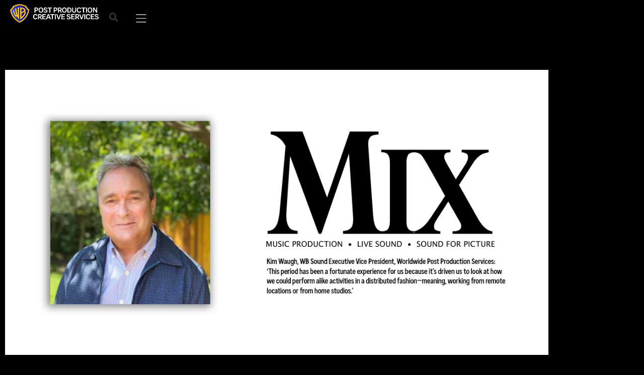

--- FILE ---
content_type: text/html; charset=UTF-8
request_url: https://www.wbppcs.com/kim-waugh-featured-in-the-future-of-post-production-sound/
body_size: 50976
content:
<!doctype html>
<html dir="ltr" lang="en-US" prefix="og: https://ogp.me/ns#">
<head>
	<meta charset="UTF-8"><script type="text/javascript">(window.NREUM||(NREUM={})).init={privacy:{cookies_enabled:true},ajax:{deny_list:["bam.nr-data.net"]},feature_flags:["soft_nav"],distributed_tracing:{enabled:true}};(window.NREUM||(NREUM={})).loader_config={agentID:"1120131835",accountID:"3701412",trustKey:"3701412",xpid:"VwEHUFJSChABVFJQDgcAUFUE",licenseKey:"NRJS-5581eb0b3d622d57ed1",applicationID:"1032967615",browserID:"1120131835"};;/*! For license information please see nr-loader-spa-1.308.0.min.js.LICENSE.txt */
(()=>{var e,t,r={384:(e,t,r)=>{"use strict";r.d(t,{NT:()=>a,US:()=>u,Zm:()=>o,bQ:()=>d,dV:()=>c,pV:()=>l});var n=r(6154),i=r(1863),s=r(1910);const a={beacon:"bam.nr-data.net",errorBeacon:"bam.nr-data.net"};function o(){return n.gm.NREUM||(n.gm.NREUM={}),void 0===n.gm.newrelic&&(n.gm.newrelic=n.gm.NREUM),n.gm.NREUM}function c(){let e=o();return e.o||(e.o={ST:n.gm.setTimeout,SI:n.gm.setImmediate||n.gm.setInterval,CT:n.gm.clearTimeout,XHR:n.gm.XMLHttpRequest,REQ:n.gm.Request,EV:n.gm.Event,PR:n.gm.Promise,MO:n.gm.MutationObserver,FETCH:n.gm.fetch,WS:n.gm.WebSocket},(0,s.i)(...Object.values(e.o))),e}function d(e,t){let r=o();r.initializedAgents??={},t.initializedAt={ms:(0,i.t)(),date:new Date},r.initializedAgents[e]=t}function u(e,t){o()[e]=t}function l(){return function(){let e=o();const t=e.info||{};e.info={beacon:a.beacon,errorBeacon:a.errorBeacon,...t}}(),function(){let e=o();const t=e.init||{};e.init={...t}}(),c(),function(){let e=o();const t=e.loader_config||{};e.loader_config={...t}}(),o()}},782:(e,t,r)=>{"use strict";r.d(t,{T:()=>n});const n=r(860).K7.pageViewTiming},860:(e,t,r)=>{"use strict";r.d(t,{$J:()=>u,K7:()=>c,P3:()=>d,XX:()=>i,Yy:()=>o,df:()=>s,qY:()=>n,v4:()=>a});const n="events",i="jserrors",s="browser/blobs",a="rum",o="browser/logs",c={ajax:"ajax",genericEvents:"generic_events",jserrors:i,logging:"logging",metrics:"metrics",pageAction:"page_action",pageViewEvent:"page_view_event",pageViewTiming:"page_view_timing",sessionReplay:"session_replay",sessionTrace:"session_trace",softNav:"soft_navigations",spa:"spa"},d={[c.pageViewEvent]:1,[c.pageViewTiming]:2,[c.metrics]:3,[c.jserrors]:4,[c.spa]:5,[c.ajax]:6,[c.sessionTrace]:7,[c.softNav]:8,[c.sessionReplay]:9,[c.logging]:10,[c.genericEvents]:11},u={[c.pageViewEvent]:a,[c.pageViewTiming]:n,[c.ajax]:n,[c.spa]:n,[c.softNav]:n,[c.metrics]:i,[c.jserrors]:i,[c.sessionTrace]:s,[c.sessionReplay]:s,[c.logging]:o,[c.genericEvents]:"ins"}},944:(e,t,r)=>{"use strict";r.d(t,{R:()=>i});var n=r(3241);function i(e,t){"function"==typeof console.debug&&(console.debug("New Relic Warning: https://github.com/newrelic/newrelic-browser-agent/blob/main/docs/warning-codes.md#".concat(e),t),(0,n.W)({agentIdentifier:null,drained:null,type:"data",name:"warn",feature:"warn",data:{code:e,secondary:t}}))}},993:(e,t,r)=>{"use strict";r.d(t,{A$:()=>s,ET:()=>a,TZ:()=>o,p_:()=>i});var n=r(860);const i={ERROR:"ERROR",WARN:"WARN",INFO:"INFO",DEBUG:"DEBUG",TRACE:"TRACE"},s={OFF:0,ERROR:1,WARN:2,INFO:3,DEBUG:4,TRACE:5},a="log",o=n.K7.logging},1541:(e,t,r)=>{"use strict";r.d(t,{U:()=>i,f:()=>n});const n={MFE:"MFE",BA:"BA"};function i(e,t){if(2!==t?.harvestEndpointVersion)return{};const r=t.agentRef.runtime.appMetadata.agents[0].entityGuid;return e?{"source.id":e.id,"source.name":e.name,"source.type":e.type,"parent.id":e.parent?.id||r,"parent.type":e.parent?.type||n.BA}:{"entity.guid":r,appId:t.agentRef.info.applicationID}}},1687:(e,t,r)=>{"use strict";r.d(t,{Ak:()=>d,Ze:()=>h,x3:()=>u});var n=r(3241),i=r(7836),s=r(3606),a=r(860),o=r(2646);const c={};function d(e,t){const r={staged:!1,priority:a.P3[t]||0};l(e),c[e].get(t)||c[e].set(t,r)}function u(e,t){e&&c[e]&&(c[e].get(t)&&c[e].delete(t),p(e,t,!1),c[e].size&&f(e))}function l(e){if(!e)throw new Error("agentIdentifier required");c[e]||(c[e]=new Map)}function h(e="",t="feature",r=!1){if(l(e),!e||!c[e].get(t)||r)return p(e,t);c[e].get(t).staged=!0,f(e)}function f(e){const t=Array.from(c[e]);t.every(([e,t])=>t.staged)&&(t.sort((e,t)=>e[1].priority-t[1].priority),t.forEach(([t])=>{c[e].delete(t),p(e,t)}))}function p(e,t,r=!0){const a=e?i.ee.get(e):i.ee,c=s.i.handlers;if(!a.aborted&&a.backlog&&c){if((0,n.W)({agentIdentifier:e,type:"lifecycle",name:"drain",feature:t}),r){const e=a.backlog[t],r=c[t];if(r){for(let t=0;e&&t<e.length;++t)g(e[t],r);Object.entries(r).forEach(([e,t])=>{Object.values(t||{}).forEach(t=>{t[0]?.on&&t[0]?.context()instanceof o.y&&t[0].on(e,t[1])})})}}a.isolatedBacklog||delete c[t],a.backlog[t]=null,a.emit("drain-"+t,[])}}function g(e,t){var r=e[1];Object.values(t[r]||{}).forEach(t=>{var r=e[0];if(t[0]===r){var n=t[1],i=e[3],s=e[2];n.apply(i,s)}})}},1738:(e,t,r)=>{"use strict";r.d(t,{U:()=>f,Y:()=>h});var n=r(3241),i=r(9908),s=r(1863),a=r(944),o=r(5701),c=r(3969),d=r(8362),u=r(860),l=r(4261);function h(e,t,r,s){const h=s||r;!h||h[e]&&h[e]!==d.d.prototype[e]||(h[e]=function(){(0,i.p)(c.xV,["API/"+e+"/called"],void 0,u.K7.metrics,r.ee),(0,n.W)({agentIdentifier:r.agentIdentifier,drained:!!o.B?.[r.agentIdentifier],type:"data",name:"api",feature:l.Pl+e,data:{}});try{return t.apply(this,arguments)}catch(e){(0,a.R)(23,e)}})}function f(e,t,r,n,a){const o=e.info;null===r?delete o.jsAttributes[t]:o.jsAttributes[t]=r,(a||null===r)&&(0,i.p)(l.Pl+n,[(0,s.t)(),t,r],void 0,"session",e.ee)}},1741:(e,t,r)=>{"use strict";r.d(t,{W:()=>s});var n=r(944),i=r(4261);class s{#e(e,...t){if(this[e]!==s.prototype[e])return this[e](...t);(0,n.R)(35,e)}addPageAction(e,t){return this.#e(i.hG,e,t)}register(e){return this.#e(i.eY,e)}recordCustomEvent(e,t){return this.#e(i.fF,e,t)}setPageViewName(e,t){return this.#e(i.Fw,e,t)}setCustomAttribute(e,t,r){return this.#e(i.cD,e,t,r)}noticeError(e,t){return this.#e(i.o5,e,t)}setUserId(e,t=!1){return this.#e(i.Dl,e,t)}setApplicationVersion(e){return this.#e(i.nb,e)}setErrorHandler(e){return this.#e(i.bt,e)}addRelease(e,t){return this.#e(i.k6,e,t)}log(e,t){return this.#e(i.$9,e,t)}start(){return this.#e(i.d3)}finished(e){return this.#e(i.BL,e)}recordReplay(){return this.#e(i.CH)}pauseReplay(){return this.#e(i.Tb)}addToTrace(e){return this.#e(i.U2,e)}setCurrentRouteName(e){return this.#e(i.PA,e)}interaction(e){return this.#e(i.dT,e)}wrapLogger(e,t,r){return this.#e(i.Wb,e,t,r)}measure(e,t){return this.#e(i.V1,e,t)}consent(e){return this.#e(i.Pv,e)}}},1863:(e,t,r)=>{"use strict";function n(){return Math.floor(performance.now())}r.d(t,{t:()=>n})},1910:(e,t,r)=>{"use strict";r.d(t,{i:()=>s});var n=r(944);const i=new Map;function s(...e){return e.every(e=>{if(i.has(e))return i.get(e);const t="function"==typeof e?e.toString():"",r=t.includes("[native code]"),s=t.includes("nrWrapper");return r||s||(0,n.R)(64,e?.name||t),i.set(e,r),r})}},2555:(e,t,r)=>{"use strict";r.d(t,{D:()=>o,f:()=>a});var n=r(384),i=r(8122);const s={beacon:n.NT.beacon,errorBeacon:n.NT.errorBeacon,licenseKey:void 0,applicationID:void 0,sa:void 0,queueTime:void 0,applicationTime:void 0,ttGuid:void 0,user:void 0,account:void 0,product:void 0,extra:void 0,jsAttributes:{},userAttributes:void 0,atts:void 0,transactionName:void 0,tNamePlain:void 0};function a(e){try{return!!e.licenseKey&&!!e.errorBeacon&&!!e.applicationID}catch(e){return!1}}const o=e=>(0,i.a)(e,s)},2614:(e,t,r)=>{"use strict";r.d(t,{BB:()=>a,H3:()=>n,g:()=>d,iL:()=>c,tS:()=>o,uh:()=>i,wk:()=>s});const n="NRBA",i="SESSION",s=144e5,a=18e5,o={STARTED:"session-started",PAUSE:"session-pause",RESET:"session-reset",RESUME:"session-resume",UPDATE:"session-update"},c={SAME_TAB:"same-tab",CROSS_TAB:"cross-tab"},d={OFF:0,FULL:1,ERROR:2}},2646:(e,t,r)=>{"use strict";r.d(t,{y:()=>n});class n{constructor(e){this.contextId=e}}},2843:(e,t,r)=>{"use strict";r.d(t,{G:()=>s,u:()=>i});var n=r(3878);function i(e,t=!1,r,i){(0,n.DD)("visibilitychange",function(){if(t)return void("hidden"===document.visibilityState&&e());e(document.visibilityState)},r,i)}function s(e,t,r){(0,n.sp)("pagehide",e,t,r)}},3241:(e,t,r)=>{"use strict";r.d(t,{W:()=>s});var n=r(6154);const i="newrelic";function s(e={}){try{n.gm.dispatchEvent(new CustomEvent(i,{detail:e}))}catch(e){}}},3304:(e,t,r)=>{"use strict";r.d(t,{A:()=>s});var n=r(7836);const i=()=>{const e=new WeakSet;return(t,r)=>{if("object"==typeof r&&null!==r){if(e.has(r))return;e.add(r)}return r}};function s(e){try{return JSON.stringify(e,i())??""}catch(e){try{n.ee.emit("internal-error",[e])}catch(e){}return""}}},3333:(e,t,r)=>{"use strict";r.d(t,{$v:()=>u,TZ:()=>n,Xh:()=>c,Zp:()=>i,kd:()=>d,mq:()=>o,nf:()=>a,qN:()=>s});const n=r(860).K7.genericEvents,i=["auxclick","click","copy","keydown","paste","scrollend"],s=["focus","blur"],a=4,o=1e3,c=2e3,d=["PageAction","UserAction","BrowserPerformance"],u={RESOURCES:"experimental.resources",REGISTER:"register"}},3434:(e,t,r)=>{"use strict";r.d(t,{Jt:()=>s,YM:()=>d});var n=r(7836),i=r(5607);const s="nr@original:".concat(i.W),a=50;var o=Object.prototype.hasOwnProperty,c=!1;function d(e,t){return e||(e=n.ee),r.inPlace=function(e,t,n,i,s){n||(n="");const a="-"===n.charAt(0);for(let o=0;o<t.length;o++){const c=t[o],d=e[c];l(d)||(e[c]=r(d,a?c+n:n,i,c,s))}},r.flag=s,r;function r(t,r,n,c,d){return l(t)?t:(r||(r=""),nrWrapper[s]=t,function(e,t,r){if(Object.defineProperty&&Object.keys)try{return Object.keys(e).forEach(function(r){Object.defineProperty(t,r,{get:function(){return e[r]},set:function(t){return e[r]=t,t}})}),t}catch(e){u([e],r)}for(var n in e)o.call(e,n)&&(t[n]=e[n])}(t,nrWrapper,e),nrWrapper);function nrWrapper(){var s,o,l,h;let f;try{o=this,s=[...arguments],l="function"==typeof n?n(s,o):n||{}}catch(t){u([t,"",[s,o,c],l],e)}i(r+"start",[s,o,c],l,d);const p=performance.now();let g;try{return h=t.apply(o,s),g=performance.now(),h}catch(e){throw g=performance.now(),i(r+"err",[s,o,e],l,d),f=e,f}finally{const e=g-p,t={start:p,end:g,duration:e,isLongTask:e>=a,methodName:c,thrownError:f};t.isLongTask&&i("long-task",[t,o],l,d),i(r+"end",[s,o,h],l,d)}}}function i(r,n,i,s){if(!c||t){var a=c;c=!0;try{e.emit(r,n,i,t,s)}catch(t){u([t,r,n,i],e)}c=a}}}function u(e,t){t||(t=n.ee);try{t.emit("internal-error",e)}catch(e){}}function l(e){return!(e&&"function"==typeof e&&e.apply&&!e[s])}},3606:(e,t,r)=>{"use strict";r.d(t,{i:()=>s});var n=r(9908);s.on=a;var i=s.handlers={};function s(e,t,r,s){a(s||n.d,i,e,t,r)}function a(e,t,r,i,s){s||(s="feature"),e||(e=n.d);var a=t[s]=t[s]||{};(a[r]=a[r]||[]).push([e,i])}},3738:(e,t,r)=>{"use strict";r.d(t,{He:()=>i,Kp:()=>o,Lc:()=>d,Rz:()=>u,TZ:()=>n,bD:()=>s,d3:()=>a,jx:()=>l,sl:()=>h,uP:()=>c});const n=r(860).K7.sessionTrace,i="bstResource",s="resource",a="-start",o="-end",c="fn"+a,d="fn"+o,u="pushState",l=1e3,h=3e4},3785:(e,t,r)=>{"use strict";r.d(t,{R:()=>c,b:()=>d});var n=r(9908),i=r(1863),s=r(860),a=r(3969),o=r(993);function c(e,t,r={},c=o.p_.INFO,d=!0,u,l=(0,i.t)()){(0,n.p)(a.xV,["API/logging/".concat(c.toLowerCase(),"/called")],void 0,s.K7.metrics,e),(0,n.p)(o.ET,[l,t,r,c,d,u],void 0,s.K7.logging,e)}function d(e){return"string"==typeof e&&Object.values(o.p_).some(t=>t===e.toUpperCase().trim())}},3878:(e,t,r)=>{"use strict";function n(e,t){return{capture:e,passive:!1,signal:t}}function i(e,t,r=!1,i){window.addEventListener(e,t,n(r,i))}function s(e,t,r=!1,i){document.addEventListener(e,t,n(r,i))}r.d(t,{DD:()=>s,jT:()=>n,sp:()=>i})},3962:(e,t,r)=>{"use strict";r.d(t,{AM:()=>a,O2:()=>l,OV:()=>s,Qu:()=>h,TZ:()=>c,ih:()=>f,pP:()=>o,t1:()=>u,tC:()=>i,wD:()=>d});var n=r(860);const i=["click","keydown","submit"],s="popstate",a="api",o="initialPageLoad",c=n.K7.softNav,d=5e3,u=500,l={INITIAL_PAGE_LOAD:"",ROUTE_CHANGE:1,UNSPECIFIED:2},h={INTERACTION:1,AJAX:2,CUSTOM_END:3,CUSTOM_TRACER:4},f={IP:"in progress",PF:"pending finish",FIN:"finished",CAN:"cancelled"}},3969:(e,t,r)=>{"use strict";r.d(t,{TZ:()=>n,XG:()=>o,rs:()=>i,xV:()=>a,z_:()=>s});const n=r(860).K7.metrics,i="sm",s="cm",a="storeSupportabilityMetrics",o="storeEventMetrics"},4234:(e,t,r)=>{"use strict";r.d(t,{W:()=>s});var n=r(7836),i=r(1687);class s{constructor(e,t){this.agentIdentifier=e,this.ee=n.ee.get(e),this.featureName=t,this.blocked=!1}deregisterDrain(){(0,i.x3)(this.agentIdentifier,this.featureName)}}},4261:(e,t,r)=>{"use strict";r.d(t,{$9:()=>u,BL:()=>c,CH:()=>p,Dl:()=>R,Fw:()=>w,PA:()=>v,Pl:()=>n,Pv:()=>A,Tb:()=>h,U2:()=>a,V1:()=>E,Wb:()=>T,bt:()=>y,cD:()=>b,d3:()=>x,dT:()=>d,eY:()=>g,fF:()=>f,hG:()=>s,hw:()=>i,k6:()=>o,nb:()=>m,o5:()=>l});const n="api-",i=n+"ixn-",s="addPageAction",a="addToTrace",o="addRelease",c="finished",d="interaction",u="log",l="noticeError",h="pauseReplay",f="recordCustomEvent",p="recordReplay",g="register",m="setApplicationVersion",v="setCurrentRouteName",b="setCustomAttribute",y="setErrorHandler",w="setPageViewName",R="setUserId",x="start",T="wrapLogger",E="measure",A="consent"},5205:(e,t,r)=>{"use strict";r.d(t,{j:()=>S});var n=r(384),i=r(1741);var s=r(2555),a=r(3333);const o=e=>{if(!e||"string"!=typeof e)return!1;try{document.createDocumentFragment().querySelector(e)}catch{return!1}return!0};var c=r(2614),d=r(944),u=r(8122);const l="[data-nr-mask]",h=e=>(0,u.a)(e,(()=>{const e={feature_flags:[],experimental:{allow_registered_children:!1,resources:!1},mask_selector:"*",block_selector:"[data-nr-block]",mask_input_options:{color:!1,date:!1,"datetime-local":!1,email:!1,month:!1,number:!1,range:!1,search:!1,tel:!1,text:!1,time:!1,url:!1,week:!1,textarea:!1,select:!1,password:!0}};return{ajax:{deny_list:void 0,block_internal:!0,enabled:!0,autoStart:!0},api:{get allow_registered_children(){return e.feature_flags.includes(a.$v.REGISTER)||e.experimental.allow_registered_children},set allow_registered_children(t){e.experimental.allow_registered_children=t},duplicate_registered_data:!1},browser_consent_mode:{enabled:!1},distributed_tracing:{enabled:void 0,exclude_newrelic_header:void 0,cors_use_newrelic_header:void 0,cors_use_tracecontext_headers:void 0,allowed_origins:void 0},get feature_flags(){return e.feature_flags},set feature_flags(t){e.feature_flags=t},generic_events:{enabled:!0,autoStart:!0},harvest:{interval:30},jserrors:{enabled:!0,autoStart:!0},logging:{enabled:!0,autoStart:!0},metrics:{enabled:!0,autoStart:!0},obfuscate:void 0,page_action:{enabled:!0},page_view_event:{enabled:!0,autoStart:!0},page_view_timing:{enabled:!0,autoStart:!0},performance:{capture_marks:!1,capture_measures:!1,capture_detail:!0,resources:{get enabled(){return e.feature_flags.includes(a.$v.RESOURCES)||e.experimental.resources},set enabled(t){e.experimental.resources=t},asset_types:[],first_party_domains:[],ignore_newrelic:!0}},privacy:{cookies_enabled:!0},proxy:{assets:void 0,beacon:void 0},session:{expiresMs:c.wk,inactiveMs:c.BB},session_replay:{autoStart:!0,enabled:!1,preload:!1,sampling_rate:10,error_sampling_rate:100,collect_fonts:!1,inline_images:!1,fix_stylesheets:!0,mask_all_inputs:!0,get mask_text_selector(){return e.mask_selector},set mask_text_selector(t){o(t)?e.mask_selector="".concat(t,",").concat(l):""===t||null===t?e.mask_selector=l:(0,d.R)(5,t)},get block_class(){return"nr-block"},get ignore_class(){return"nr-ignore"},get mask_text_class(){return"nr-mask"},get block_selector(){return e.block_selector},set block_selector(t){o(t)?e.block_selector+=",".concat(t):""!==t&&(0,d.R)(6,t)},get mask_input_options(){return e.mask_input_options},set mask_input_options(t){t&&"object"==typeof t?e.mask_input_options={...t,password:!0}:(0,d.R)(7,t)}},session_trace:{enabled:!0,autoStart:!0},soft_navigations:{enabled:!0,autoStart:!0},spa:{enabled:!0,autoStart:!0},ssl:void 0,user_actions:{enabled:!0,elementAttributes:["id","className","tagName","type"]}}})());var f=r(6154),p=r(9324);let g=0;const m={buildEnv:p.F3,distMethod:p.Xs,version:p.xv,originTime:f.WN},v={consented:!1},b={appMetadata:{},get consented(){return this.session?.state?.consent||v.consented},set consented(e){v.consented=e},customTransaction:void 0,denyList:void 0,disabled:!1,harvester:void 0,isolatedBacklog:!1,isRecording:!1,loaderType:void 0,maxBytes:3e4,obfuscator:void 0,onerror:void 0,ptid:void 0,releaseIds:{},session:void 0,timeKeeper:void 0,registeredEntities:[],jsAttributesMetadata:{bytes:0},get harvestCount(){return++g}},y=e=>{const t=(0,u.a)(e,b),r=Object.keys(m).reduce((e,t)=>(e[t]={value:m[t],writable:!1,configurable:!0,enumerable:!0},e),{});return Object.defineProperties(t,r)};var w=r(5701);const R=e=>{const t=e.startsWith("http");e+="/",r.p=t?e:"https://"+e};var x=r(7836),T=r(3241);const E={accountID:void 0,trustKey:void 0,agentID:void 0,licenseKey:void 0,applicationID:void 0,xpid:void 0},A=e=>(0,u.a)(e,E),_=new Set;function S(e,t={},r,a){let{init:o,info:c,loader_config:d,runtime:u={},exposed:l=!0}=t;if(!c){const e=(0,n.pV)();o=e.init,c=e.info,d=e.loader_config}e.init=h(o||{}),e.loader_config=A(d||{}),c.jsAttributes??={},f.bv&&(c.jsAttributes.isWorker=!0),e.info=(0,s.D)(c);const p=e.init,g=[c.beacon,c.errorBeacon];_.has(e.agentIdentifier)||(p.proxy.assets&&(R(p.proxy.assets),g.push(p.proxy.assets)),p.proxy.beacon&&g.push(p.proxy.beacon),e.beacons=[...g],function(e){const t=(0,n.pV)();Object.getOwnPropertyNames(i.W.prototype).forEach(r=>{const n=i.W.prototype[r];if("function"!=typeof n||"constructor"===n)return;let s=t[r];e[r]&&!1!==e.exposed&&"micro-agent"!==e.runtime?.loaderType&&(t[r]=(...t)=>{const n=e[r](...t);return s?s(...t):n})})}(e),(0,n.US)("activatedFeatures",w.B)),u.denyList=[...p.ajax.deny_list||[],...p.ajax.block_internal?g:[]],u.ptid=e.agentIdentifier,u.loaderType=r,e.runtime=y(u),_.has(e.agentIdentifier)||(e.ee=x.ee.get(e.agentIdentifier),e.exposed=l,(0,T.W)({agentIdentifier:e.agentIdentifier,drained:!!w.B?.[e.agentIdentifier],type:"lifecycle",name:"initialize",feature:void 0,data:e.config})),_.add(e.agentIdentifier)}},5270:(e,t,r)=>{"use strict";r.d(t,{Aw:()=>a,SR:()=>s,rF:()=>o});var n=r(384),i=r(7767);function s(e){return!!(0,n.dV)().o.MO&&(0,i.V)(e)&&!0===e?.session_trace.enabled}function a(e){return!0===e?.session_replay.preload&&s(e)}function o(e,t){try{if("string"==typeof t?.type){if("password"===t.type.toLowerCase())return"*".repeat(e?.length||0);if(void 0!==t?.dataset?.nrUnmask||t?.classList?.contains("nr-unmask"))return e}}catch(e){}return"string"==typeof e?e.replace(/[\S]/g,"*"):"*".repeat(e?.length||0)}},5289:(e,t,r)=>{"use strict";r.d(t,{GG:()=>a,Qr:()=>c,sB:()=>o});var n=r(3878),i=r(6389);function s(){return"undefined"==typeof document||"complete"===document.readyState}function a(e,t){if(s())return e();const r=(0,i.J)(e),a=setInterval(()=>{s()&&(clearInterval(a),r())},500);(0,n.sp)("load",r,t)}function o(e){if(s())return e();(0,n.DD)("DOMContentLoaded",e)}function c(e){if(s())return e();(0,n.sp)("popstate",e)}},5607:(e,t,r)=>{"use strict";r.d(t,{W:()=>n});const n=(0,r(9566).bz)()},5701:(e,t,r)=>{"use strict";r.d(t,{B:()=>s,t:()=>a});var n=r(3241);const i=new Set,s={};function a(e,t){const r=t.agentIdentifier;s[r]??={},e&&"object"==typeof e&&(i.has(r)||(t.ee.emit("rumresp",[e]),s[r]=e,i.add(r),(0,n.W)({agentIdentifier:r,loaded:!0,drained:!0,type:"lifecycle",name:"load",feature:void 0,data:e})))}},6154:(e,t,r)=>{"use strict";r.d(t,{OF:()=>d,RI:()=>i,WN:()=>h,bv:()=>s,eN:()=>f,gm:()=>a,lR:()=>l,m:()=>c,mw:()=>o,sb:()=>u});var n=r(1863);const i="undefined"!=typeof window&&!!window.document,s="undefined"!=typeof WorkerGlobalScope&&("undefined"!=typeof self&&self instanceof WorkerGlobalScope&&self.navigator instanceof WorkerNavigator||"undefined"!=typeof globalThis&&globalThis instanceof WorkerGlobalScope&&globalThis.navigator instanceof WorkerNavigator),a=i?window:"undefined"!=typeof WorkerGlobalScope&&("undefined"!=typeof self&&self instanceof WorkerGlobalScope&&self||"undefined"!=typeof globalThis&&globalThis instanceof WorkerGlobalScope&&globalThis),o=Boolean("hidden"===a?.document?.visibilityState),c=""+a?.location,d=/iPad|iPhone|iPod/.test(a.navigator?.userAgent),u=d&&"undefined"==typeof SharedWorker,l=(()=>{const e=a.navigator?.userAgent?.match(/Firefox[/\s](\d+\.\d+)/);return Array.isArray(e)&&e.length>=2?+e[1]:0})(),h=Date.now()-(0,n.t)(),f=()=>"undefined"!=typeof PerformanceNavigationTiming&&a?.performance?.getEntriesByType("navigation")?.[0]?.responseStart},6344:(e,t,r)=>{"use strict";r.d(t,{BB:()=>u,Qb:()=>l,TZ:()=>i,Ug:()=>a,Vh:()=>s,_s:()=>o,bc:()=>d,yP:()=>c});var n=r(2614);const i=r(860).K7.sessionReplay,s="errorDuringReplay",a=.12,o={DomContentLoaded:0,Load:1,FullSnapshot:2,IncrementalSnapshot:3,Meta:4,Custom:5},c={[n.g.ERROR]:15e3,[n.g.FULL]:3e5,[n.g.OFF]:0},d={RESET:{message:"Session was reset",sm:"Reset"},IMPORT:{message:"Recorder failed to import",sm:"Import"},TOO_MANY:{message:"429: Too Many Requests",sm:"Too-Many"},TOO_BIG:{message:"Payload was too large",sm:"Too-Big"},CROSS_TAB:{message:"Session Entity was set to OFF on another tab",sm:"Cross-Tab"},ENTITLEMENTS:{message:"Session Replay is not allowed and will not be started",sm:"Entitlement"}},u=5e3,l={API:"api",RESUME:"resume",SWITCH_TO_FULL:"switchToFull",INITIALIZE:"initialize",PRELOAD:"preload"}},6389:(e,t,r)=>{"use strict";function n(e,t=500,r={}){const n=r?.leading||!1;let i;return(...r)=>{n&&void 0===i&&(e.apply(this,r),i=setTimeout(()=>{i=clearTimeout(i)},t)),n||(clearTimeout(i),i=setTimeout(()=>{e.apply(this,r)},t))}}function i(e){let t=!1;return(...r)=>{t||(t=!0,e.apply(this,r))}}r.d(t,{J:()=>i,s:()=>n})},6630:(e,t,r)=>{"use strict";r.d(t,{T:()=>n});const n=r(860).K7.pageViewEvent},6774:(e,t,r)=>{"use strict";r.d(t,{T:()=>n});const n=r(860).K7.jserrors},7295:(e,t,r)=>{"use strict";r.d(t,{Xv:()=>a,gX:()=>i,iW:()=>s});var n=[];function i(e){if(!e||s(e))return!1;if(0===n.length)return!0;if("*"===n[0].hostname)return!1;for(var t=0;t<n.length;t++){var r=n[t];if(r.hostname.test(e.hostname)&&r.pathname.test(e.pathname))return!1}return!0}function s(e){return void 0===e.hostname}function a(e){if(n=[],e&&e.length)for(var t=0;t<e.length;t++){let r=e[t];if(!r)continue;if("*"===r)return void(n=[{hostname:"*"}]);0===r.indexOf("http://")?r=r.substring(7):0===r.indexOf("https://")&&(r=r.substring(8));const i=r.indexOf("/");let s,a;i>0?(s=r.substring(0,i),a=r.substring(i)):(s=r,a="*");let[c]=s.split(":");n.push({hostname:o(c),pathname:o(a,!0)})}}function o(e,t=!1){const r=e.replace(/[.+?^${}()|[\]\\]/g,e=>"\\"+e).replace(/\*/g,".*?");return new RegExp((t?"^":"")+r+"$")}},7485:(e,t,r)=>{"use strict";r.d(t,{D:()=>i});var n=r(6154);function i(e){if(0===(e||"").indexOf("data:"))return{protocol:"data"};try{const t=new URL(e,location.href),r={port:t.port,hostname:t.hostname,pathname:t.pathname,search:t.search,protocol:t.protocol.slice(0,t.protocol.indexOf(":")),sameOrigin:t.protocol===n.gm?.location?.protocol&&t.host===n.gm?.location?.host};return r.port&&""!==r.port||("http:"===t.protocol&&(r.port="80"),"https:"===t.protocol&&(r.port="443")),r.pathname&&""!==r.pathname?r.pathname.startsWith("/")||(r.pathname="/".concat(r.pathname)):r.pathname="/",r}catch(e){return{}}}},7699:(e,t,r)=>{"use strict";r.d(t,{It:()=>s,KC:()=>o,No:()=>i,qh:()=>a});var n=r(860);const i=16e3,s=1e6,a="SESSION_ERROR",o={[n.K7.logging]:!0,[n.K7.genericEvents]:!1,[n.K7.jserrors]:!1,[n.K7.ajax]:!1}},7767:(e,t,r)=>{"use strict";r.d(t,{V:()=>i});var n=r(6154);const i=e=>n.RI&&!0===e?.privacy.cookies_enabled},7836:(e,t,r)=>{"use strict";r.d(t,{P:()=>o,ee:()=>c});var n=r(384),i=r(8990),s=r(2646),a=r(5607);const o="nr@context:".concat(a.W),c=function e(t,r){var n={},a={},u={},l=!1;try{l=16===r.length&&d.initializedAgents?.[r]?.runtime.isolatedBacklog}catch(e){}var h={on:p,addEventListener:p,removeEventListener:function(e,t){var r=n[e];if(!r)return;for(var i=0;i<r.length;i++)r[i]===t&&r.splice(i,1)},emit:function(e,r,n,i,s){!1!==s&&(s=!0);if(c.aborted&&!i)return;t&&s&&t.emit(e,r,n);var o=f(n);g(e).forEach(e=>{e.apply(o,r)});var d=v()[a[e]];d&&d.push([h,e,r,o]);return o},get:m,listeners:g,context:f,buffer:function(e,t){const r=v();if(t=t||"feature",h.aborted)return;Object.entries(e||{}).forEach(([e,n])=>{a[n]=t,t in r||(r[t]=[])})},abort:function(){h._aborted=!0,Object.keys(h.backlog).forEach(e=>{delete h.backlog[e]})},isBuffering:function(e){return!!v()[a[e]]},debugId:r,backlog:l?{}:t&&"object"==typeof t.backlog?t.backlog:{},isolatedBacklog:l};return Object.defineProperty(h,"aborted",{get:()=>{let e=h._aborted||!1;return e||(t&&(e=t.aborted),e)}}),h;function f(e){return e&&e instanceof s.y?e:e?(0,i.I)(e,o,()=>new s.y(o)):new s.y(o)}function p(e,t){n[e]=g(e).concat(t)}function g(e){return n[e]||[]}function m(t){return u[t]=u[t]||e(h,t)}function v(){return h.backlog}}(void 0,"globalEE"),d=(0,n.Zm)();d.ee||(d.ee=c)},8122:(e,t,r)=>{"use strict";r.d(t,{a:()=>i});var n=r(944);function i(e,t){try{if(!e||"object"!=typeof e)return(0,n.R)(3);if(!t||"object"!=typeof t)return(0,n.R)(4);const r=Object.create(Object.getPrototypeOf(t),Object.getOwnPropertyDescriptors(t)),s=0===Object.keys(r).length?e:r;for(let a in s)if(void 0!==e[a])try{if(null===e[a]){r[a]=null;continue}Array.isArray(e[a])&&Array.isArray(t[a])?r[a]=Array.from(new Set([...e[a],...t[a]])):"object"==typeof e[a]&&"object"==typeof t[a]?r[a]=i(e[a],t[a]):r[a]=e[a]}catch(e){r[a]||(0,n.R)(1,e)}return r}catch(e){(0,n.R)(2,e)}}},8139:(e,t,r)=>{"use strict";r.d(t,{u:()=>h});var n=r(7836),i=r(3434),s=r(8990),a=r(6154);const o={},c=a.gm.XMLHttpRequest,d="addEventListener",u="removeEventListener",l="nr@wrapped:".concat(n.P);function h(e){var t=function(e){return(e||n.ee).get("events")}(e);if(o[t.debugId]++)return t;o[t.debugId]=1;var r=(0,i.YM)(t,!0);function h(e){r.inPlace(e,[d,u],"-",p)}function p(e,t){return e[1]}return"getPrototypeOf"in Object&&(a.RI&&f(document,h),c&&f(c.prototype,h),f(a.gm,h)),t.on(d+"-start",function(e,t){var n=e[1];if(null!==n&&("function"==typeof n||"object"==typeof n)&&"newrelic"!==e[0]){var i=(0,s.I)(n,l,function(){var e={object:function(){if("function"!=typeof n.handleEvent)return;return n.handleEvent.apply(n,arguments)},function:n}[typeof n];return e?r(e,"fn-",null,e.name||"anonymous"):n});this.wrapped=e[1]=i}}),t.on(u+"-start",function(e){e[1]=this.wrapped||e[1]}),t}function f(e,t,...r){let n=e;for(;"object"==typeof n&&!Object.prototype.hasOwnProperty.call(n,d);)n=Object.getPrototypeOf(n);n&&t(n,...r)}},8362:(e,t,r)=>{"use strict";r.d(t,{d:()=>s});var n=r(9566),i=r(1741);class s extends i.W{agentIdentifier=(0,n.LA)(16)}},8374:(e,t,r)=>{r.nc=(()=>{try{return document?.currentScript?.nonce}catch(e){}return""})()},8990:(e,t,r)=>{"use strict";r.d(t,{I:()=>i});var n=Object.prototype.hasOwnProperty;function i(e,t,r){if(n.call(e,t))return e[t];var i=r();if(Object.defineProperty&&Object.keys)try{return Object.defineProperty(e,t,{value:i,writable:!0,enumerable:!1}),i}catch(e){}return e[t]=i,i}},9119:(e,t,r)=>{"use strict";r.d(t,{L:()=>s});var n=/([^?#]*)[^#]*(#[^?]*|$).*/,i=/([^?#]*)().*/;function s(e,t){return e?e.replace(t?n:i,"$1$2"):e}},9300:(e,t,r)=>{"use strict";r.d(t,{T:()=>n});const n=r(860).K7.ajax},9324:(e,t,r)=>{"use strict";r.d(t,{AJ:()=>a,F3:()=>i,Xs:()=>s,Yq:()=>o,xv:()=>n});const n="1.308.0",i="PROD",s="CDN",a="@newrelic/rrweb",o="1.0.1"},9566:(e,t,r)=>{"use strict";r.d(t,{LA:()=>o,ZF:()=>c,bz:()=>a,el:()=>d});var n=r(6154);const i="xxxxxxxx-xxxx-4xxx-yxxx-xxxxxxxxxxxx";function s(e,t){return e?15&e[t]:16*Math.random()|0}function a(){const e=n.gm?.crypto||n.gm?.msCrypto;let t,r=0;return e&&e.getRandomValues&&(t=e.getRandomValues(new Uint8Array(30))),i.split("").map(e=>"x"===e?s(t,r++).toString(16):"y"===e?(3&s()|8).toString(16):e).join("")}function o(e){const t=n.gm?.crypto||n.gm?.msCrypto;let r,i=0;t&&t.getRandomValues&&(r=t.getRandomValues(new Uint8Array(e)));const a=[];for(var o=0;o<e;o++)a.push(s(r,i++).toString(16));return a.join("")}function c(){return o(16)}function d(){return o(32)}},9908:(e,t,r)=>{"use strict";r.d(t,{d:()=>n,p:()=>i});var n=r(7836).ee.get("handle");function i(e,t,r,i,s){s?(s.buffer([e],i),s.emit(e,t,r)):(n.buffer([e],i),n.emit(e,t,r))}}},n={};function i(e){var t=n[e];if(void 0!==t)return t.exports;var s=n[e]={exports:{}};return r[e](s,s.exports,i),s.exports}i.m=r,i.d=(e,t)=>{for(var r in t)i.o(t,r)&&!i.o(e,r)&&Object.defineProperty(e,r,{enumerable:!0,get:t[r]})},i.f={},i.e=e=>Promise.all(Object.keys(i.f).reduce((t,r)=>(i.f[r](e,t),t),[])),i.u=e=>({212:"nr-spa-compressor",249:"nr-spa-recorder",478:"nr-spa"}[e]+"-1.308.0.min.js"),i.o=(e,t)=>Object.prototype.hasOwnProperty.call(e,t),e={},t="NRBA-1.308.0.PROD:",i.l=(r,n,s,a)=>{if(e[r])e[r].push(n);else{var o,c;if(void 0!==s)for(var d=document.getElementsByTagName("script"),u=0;u<d.length;u++){var l=d[u];if(l.getAttribute("src")==r||l.getAttribute("data-webpack")==t+s){o=l;break}}if(!o){c=!0;var h={478:"sha512-RSfSVnmHk59T/uIPbdSE0LPeqcEdF4/+XhfJdBuccH5rYMOEZDhFdtnh6X6nJk7hGpzHd9Ujhsy7lZEz/ORYCQ==",249:"sha512-ehJXhmntm85NSqW4MkhfQqmeKFulra3klDyY0OPDUE+sQ3GokHlPh1pmAzuNy//3j4ac6lzIbmXLvGQBMYmrkg==",212:"sha512-B9h4CR46ndKRgMBcK+j67uSR2RCnJfGefU+A7FrgR/k42ovXy5x/MAVFiSvFxuVeEk/pNLgvYGMp1cBSK/G6Fg=="};(o=document.createElement("script")).charset="utf-8",i.nc&&o.setAttribute("nonce",i.nc),o.setAttribute("data-webpack",t+s),o.src=r,0!==o.src.indexOf(window.location.origin+"/")&&(o.crossOrigin="anonymous"),h[a]&&(o.integrity=h[a])}e[r]=[n];var f=(t,n)=>{o.onerror=o.onload=null,clearTimeout(p);var i=e[r];if(delete e[r],o.parentNode&&o.parentNode.removeChild(o),i&&i.forEach(e=>e(n)),t)return t(n)},p=setTimeout(f.bind(null,void 0,{type:"timeout",target:o}),12e4);o.onerror=f.bind(null,o.onerror),o.onload=f.bind(null,o.onload),c&&document.head.appendChild(o)}},i.r=e=>{"undefined"!=typeof Symbol&&Symbol.toStringTag&&Object.defineProperty(e,Symbol.toStringTag,{value:"Module"}),Object.defineProperty(e,"__esModule",{value:!0})},i.p="https://js-agent.newrelic.com/",(()=>{var e={38:0,788:0};i.f.j=(t,r)=>{var n=i.o(e,t)?e[t]:void 0;if(0!==n)if(n)r.push(n[2]);else{var s=new Promise((r,i)=>n=e[t]=[r,i]);r.push(n[2]=s);var a=i.p+i.u(t),o=new Error;i.l(a,r=>{if(i.o(e,t)&&(0!==(n=e[t])&&(e[t]=void 0),n)){var s=r&&("load"===r.type?"missing":r.type),a=r&&r.target&&r.target.src;o.message="Loading chunk "+t+" failed: ("+s+": "+a+")",o.name="ChunkLoadError",o.type=s,o.request=a,n[1](o)}},"chunk-"+t,t)}};var t=(t,r)=>{var n,s,[a,o,c]=r,d=0;if(a.some(t=>0!==e[t])){for(n in o)i.o(o,n)&&(i.m[n]=o[n]);if(c)c(i)}for(t&&t(r);d<a.length;d++)s=a[d],i.o(e,s)&&e[s]&&e[s][0](),e[s]=0},r=self["webpackChunk:NRBA-1.308.0.PROD"]=self["webpackChunk:NRBA-1.308.0.PROD"]||[];r.forEach(t.bind(null,0)),r.push=t.bind(null,r.push.bind(r))})(),(()=>{"use strict";i(8374);var e=i(8362),t=i(860);const r=Object.values(t.K7);var n=i(5205);var s=i(9908),a=i(1863),o=i(4261),c=i(1738);var d=i(1687),u=i(4234),l=i(5289),h=i(6154),f=i(944),p=i(5270),g=i(7767),m=i(6389),v=i(7699);class b extends u.W{constructor(e,t){super(e.agentIdentifier,t),this.agentRef=e,this.abortHandler=void 0,this.featAggregate=void 0,this.loadedSuccessfully=void 0,this.onAggregateImported=new Promise(e=>{this.loadedSuccessfully=e}),this.deferred=Promise.resolve(),!1===e.init[this.featureName].autoStart?this.deferred=new Promise((t,r)=>{this.ee.on("manual-start-all",(0,m.J)(()=>{(0,d.Ak)(e.agentIdentifier,this.featureName),t()}))}):(0,d.Ak)(e.agentIdentifier,t)}importAggregator(e,t,r={}){if(this.featAggregate)return;const n=async()=>{let n;await this.deferred;try{if((0,g.V)(e.init)){const{setupAgentSession:t}=await i.e(478).then(i.bind(i,8766));n=t(e)}}catch(e){(0,f.R)(20,e),this.ee.emit("internal-error",[e]),(0,s.p)(v.qh,[e],void 0,this.featureName,this.ee)}try{if(!this.#t(this.featureName,n,e.init))return(0,d.Ze)(this.agentIdentifier,this.featureName),void this.loadedSuccessfully(!1);const{Aggregate:i}=await t();this.featAggregate=new i(e,r),e.runtime.harvester.initializedAggregates.push(this.featAggregate),this.loadedSuccessfully(!0)}catch(e){(0,f.R)(34,e),this.abortHandler?.(),(0,d.Ze)(this.agentIdentifier,this.featureName,!0),this.loadedSuccessfully(!1),this.ee&&this.ee.abort()}};h.RI?(0,l.GG)(()=>n(),!0):n()}#t(e,r,n){if(this.blocked)return!1;switch(e){case t.K7.sessionReplay:return(0,p.SR)(n)&&!!r;case t.K7.sessionTrace:return!!r;default:return!0}}}var y=i(6630),w=i(2614),R=i(3241);class x extends b{static featureName=y.T;constructor(e){var t;super(e,y.T),this.setupInspectionEvents(e.agentIdentifier),t=e,(0,c.Y)(o.Fw,function(e,r){"string"==typeof e&&("/"!==e.charAt(0)&&(e="/"+e),t.runtime.customTransaction=(r||"http://custom.transaction")+e,(0,s.p)(o.Pl+o.Fw,[(0,a.t)()],void 0,void 0,t.ee))},t),this.importAggregator(e,()=>i.e(478).then(i.bind(i,2467)))}setupInspectionEvents(e){const t=(t,r)=>{t&&(0,R.W)({agentIdentifier:e,timeStamp:t.timeStamp,loaded:"complete"===t.target.readyState,type:"window",name:r,data:t.target.location+""})};(0,l.sB)(e=>{t(e,"DOMContentLoaded")}),(0,l.GG)(e=>{t(e,"load")}),(0,l.Qr)(e=>{t(e,"navigate")}),this.ee.on(w.tS.UPDATE,(t,r)=>{(0,R.W)({agentIdentifier:e,type:"lifecycle",name:"session",data:r})})}}var T=i(384);class E extends e.d{constructor(e){var t;(super(),h.gm)?(this.features={},(0,T.bQ)(this.agentIdentifier,this),this.desiredFeatures=new Set(e.features||[]),this.desiredFeatures.add(x),(0,n.j)(this,e,e.loaderType||"agent"),t=this,(0,c.Y)(o.cD,function(e,r,n=!1){if("string"==typeof e){if(["string","number","boolean"].includes(typeof r)||null===r)return(0,c.U)(t,e,r,o.cD,n);(0,f.R)(40,typeof r)}else(0,f.R)(39,typeof e)},t),function(e){(0,c.Y)(o.Dl,function(t,r=!1){if("string"!=typeof t&&null!==t)return void(0,f.R)(41,typeof t);const n=e.info.jsAttributes["enduser.id"];r&&null!=n&&n!==t?(0,s.p)(o.Pl+"setUserIdAndResetSession",[t],void 0,"session",e.ee):(0,c.U)(e,"enduser.id",t,o.Dl,!0)},e)}(this),function(e){(0,c.Y)(o.nb,function(t){if("string"==typeof t||null===t)return(0,c.U)(e,"application.version",t,o.nb,!1);(0,f.R)(42,typeof t)},e)}(this),function(e){(0,c.Y)(o.d3,function(){e.ee.emit("manual-start-all")},e)}(this),function(e){(0,c.Y)(o.Pv,function(t=!0){if("boolean"==typeof t){if((0,s.p)(o.Pl+o.Pv,[t],void 0,"session",e.ee),e.runtime.consented=t,t){const t=e.features.page_view_event;t.onAggregateImported.then(e=>{const r=t.featAggregate;e&&!r.sentRum&&r.sendRum()})}}else(0,f.R)(65,typeof t)},e)}(this),this.run()):(0,f.R)(21)}get config(){return{info:this.info,init:this.init,loader_config:this.loader_config,runtime:this.runtime}}get api(){return this}run(){try{const e=function(e){const t={};return r.forEach(r=>{t[r]=!!e[r]?.enabled}),t}(this.init),n=[...this.desiredFeatures];n.sort((e,r)=>t.P3[e.featureName]-t.P3[r.featureName]),n.forEach(r=>{if(!e[r.featureName]&&r.featureName!==t.K7.pageViewEvent)return;if(r.featureName===t.K7.spa)return void(0,f.R)(67);const n=function(e){switch(e){case t.K7.ajax:return[t.K7.jserrors];case t.K7.sessionTrace:return[t.K7.ajax,t.K7.pageViewEvent];case t.K7.sessionReplay:return[t.K7.sessionTrace];case t.K7.pageViewTiming:return[t.K7.pageViewEvent];default:return[]}}(r.featureName).filter(e=>!(e in this.features));n.length>0&&(0,f.R)(36,{targetFeature:r.featureName,missingDependencies:n}),this.features[r.featureName]=new r(this)})}catch(e){(0,f.R)(22,e);for(const e in this.features)this.features[e].abortHandler?.();const t=(0,T.Zm)();delete t.initializedAgents[this.agentIdentifier]?.features,delete this.sharedAggregator;return t.ee.get(this.agentIdentifier).abort(),!1}}}var A=i(2843),_=i(782);class S extends b{static featureName=_.T;constructor(e){super(e,_.T),h.RI&&((0,A.u)(()=>(0,s.p)("docHidden",[(0,a.t)()],void 0,_.T,this.ee),!0),(0,A.G)(()=>(0,s.p)("winPagehide",[(0,a.t)()],void 0,_.T,this.ee)),this.importAggregator(e,()=>i.e(478).then(i.bind(i,9917))))}}var O=i(3969);class I extends b{static featureName=O.TZ;constructor(e){super(e,O.TZ),h.RI&&document.addEventListener("securitypolicyviolation",e=>{(0,s.p)(O.xV,["Generic/CSPViolation/Detected"],void 0,this.featureName,this.ee)}),this.importAggregator(e,()=>i.e(478).then(i.bind(i,6555)))}}var N=i(6774),P=i(3878),k=i(3304);class D{constructor(e,t,r,n,i){this.name="UncaughtError",this.message="string"==typeof e?e:(0,k.A)(e),this.sourceURL=t,this.line=r,this.column=n,this.__newrelic=i}}function C(e){return M(e)?e:new D(void 0!==e?.message?e.message:e,e?.filename||e?.sourceURL,e?.lineno||e?.line,e?.colno||e?.col,e?.__newrelic,e?.cause)}function j(e){const t="Unhandled Promise Rejection: ";if(!e?.reason)return;if(M(e.reason)){try{e.reason.message.startsWith(t)||(e.reason.message=t+e.reason.message)}catch(e){}return C(e.reason)}const r=C(e.reason);return(r.message||"").startsWith(t)||(r.message=t+r.message),r}function L(e){if(e.error instanceof SyntaxError&&!/:\d+$/.test(e.error.stack?.trim())){const t=new D(e.message,e.filename,e.lineno,e.colno,e.error.__newrelic,e.cause);return t.name=SyntaxError.name,t}return M(e.error)?e.error:C(e)}function M(e){return e instanceof Error&&!!e.stack}function H(e,r,n,i,o=(0,a.t)()){"string"==typeof e&&(e=new Error(e)),(0,s.p)("err",[e,o,!1,r,n.runtime.isRecording,void 0,i],void 0,t.K7.jserrors,n.ee),(0,s.p)("uaErr",[],void 0,t.K7.genericEvents,n.ee)}var B=i(1541),K=i(993),W=i(3785);function U(e,{customAttributes:t={},level:r=K.p_.INFO}={},n,i,s=(0,a.t)()){(0,W.R)(n.ee,e,t,r,!1,i,s)}function F(e,r,n,i,c=(0,a.t)()){(0,s.p)(o.Pl+o.hG,[c,e,r,i],void 0,t.K7.genericEvents,n.ee)}function V(e,r,n,i,c=(0,a.t)()){const{start:d,end:u,customAttributes:l}=r||{},h={customAttributes:l||{}};if("object"!=typeof h.customAttributes||"string"!=typeof e||0===e.length)return void(0,f.R)(57);const p=(e,t)=>null==e?t:"number"==typeof e?e:e instanceof PerformanceMark?e.startTime:Number.NaN;if(h.start=p(d,0),h.end=p(u,c),Number.isNaN(h.start)||Number.isNaN(h.end))(0,f.R)(57);else{if(h.duration=h.end-h.start,!(h.duration<0))return(0,s.p)(o.Pl+o.V1,[h,e,i],void 0,t.K7.genericEvents,n.ee),h;(0,f.R)(58)}}function G(e,r={},n,i,c=(0,a.t)()){(0,s.p)(o.Pl+o.fF,[c,e,r,i],void 0,t.K7.genericEvents,n.ee)}function z(e){(0,c.Y)(o.eY,function(t){return Y(e,t)},e)}function Y(e,r,n){(0,f.R)(54,"newrelic.register"),r||={},r.type=B.f.MFE,r.licenseKey||=e.info.licenseKey,r.blocked=!1,r.parent=n||{},Array.isArray(r.tags)||(r.tags=[]);const i={};r.tags.forEach(e=>{"name"!==e&&"id"!==e&&(i["source.".concat(e)]=!0)}),r.isolated??=!0;let o=()=>{};const c=e.runtime.registeredEntities;if(!r.isolated){const e=c.find(({metadata:{target:{id:e}}})=>e===r.id&&!r.isolated);if(e)return e}const d=e=>{r.blocked=!0,o=e};function u(e){return"string"==typeof e&&!!e.trim()&&e.trim().length<501||"number"==typeof e}e.init.api.allow_registered_children||d((0,m.J)(()=>(0,f.R)(55))),u(r.id)&&u(r.name)||d((0,m.J)(()=>(0,f.R)(48,r)));const l={addPageAction:(t,n={})=>g(F,[t,{...i,...n},e],r),deregister:()=>{d((0,m.J)(()=>(0,f.R)(68)))},log:(t,n={})=>g(U,[t,{...n,customAttributes:{...i,...n.customAttributes||{}}},e],r),measure:(t,n={})=>g(V,[t,{...n,customAttributes:{...i,...n.customAttributes||{}}},e],r),noticeError:(t,n={})=>g(H,[t,{...i,...n},e],r),register:(t={})=>g(Y,[e,t],l.metadata.target),recordCustomEvent:(t,n={})=>g(G,[t,{...i,...n},e],r),setApplicationVersion:e=>p("application.version",e),setCustomAttribute:(e,t)=>p(e,t),setUserId:e=>p("enduser.id",e),metadata:{customAttributes:i,target:r}},h=()=>(r.blocked&&o(),r.blocked);h()||c.push(l);const p=(e,t)=>{h()||(i[e]=t)},g=(r,n,i)=>{if(h())return;const o=(0,a.t)();(0,s.p)(O.xV,["API/register/".concat(r.name,"/called")],void 0,t.K7.metrics,e.ee);try{if(e.init.api.duplicate_registered_data&&"register"!==r.name){let e=n;if(n[1]instanceof Object){const t={"child.id":i.id,"child.type":i.type};e="customAttributes"in n[1]?[n[0],{...n[1],customAttributes:{...n[1].customAttributes,...t}},...n.slice(2)]:[n[0],{...n[1],...t},...n.slice(2)]}r(...e,void 0,o)}return r(...n,i,o)}catch(e){(0,f.R)(50,e)}};return l}class Z extends b{static featureName=N.T;constructor(e){var t;super(e,N.T),t=e,(0,c.Y)(o.o5,(e,r)=>H(e,r,t),t),function(e){(0,c.Y)(o.bt,function(t){e.runtime.onerror=t},e)}(e),function(e){let t=0;(0,c.Y)(o.k6,function(e,r){++t>10||(this.runtime.releaseIds[e.slice(-200)]=(""+r).slice(-200))},e)}(e),z(e);try{this.removeOnAbort=new AbortController}catch(e){}this.ee.on("internal-error",(t,r)=>{this.abortHandler&&(0,s.p)("ierr",[C(t),(0,a.t)(),!0,{},e.runtime.isRecording,r],void 0,this.featureName,this.ee)}),h.gm.addEventListener("unhandledrejection",t=>{this.abortHandler&&(0,s.p)("err",[j(t),(0,a.t)(),!1,{unhandledPromiseRejection:1},e.runtime.isRecording],void 0,this.featureName,this.ee)},(0,P.jT)(!1,this.removeOnAbort?.signal)),h.gm.addEventListener("error",t=>{this.abortHandler&&(0,s.p)("err",[L(t),(0,a.t)(),!1,{},e.runtime.isRecording],void 0,this.featureName,this.ee)},(0,P.jT)(!1,this.removeOnAbort?.signal)),this.abortHandler=this.#r,this.importAggregator(e,()=>i.e(478).then(i.bind(i,2176)))}#r(){this.removeOnAbort?.abort(),this.abortHandler=void 0}}var q=i(8990);let X=1;function J(e){const t=typeof e;return!e||"object"!==t&&"function"!==t?-1:e===h.gm?0:(0,q.I)(e,"nr@id",function(){return X++})}function Q(e){if("string"==typeof e&&e.length)return e.length;if("object"==typeof e){if("undefined"!=typeof ArrayBuffer&&e instanceof ArrayBuffer&&e.byteLength)return e.byteLength;if("undefined"!=typeof Blob&&e instanceof Blob&&e.size)return e.size;if(!("undefined"!=typeof FormData&&e instanceof FormData))try{return(0,k.A)(e).length}catch(e){return}}}var ee=i(8139),te=i(7836),re=i(3434);const ne={},ie=["open","send"];function se(e){var t=e||te.ee;const r=function(e){return(e||te.ee).get("xhr")}(t);if(void 0===h.gm.XMLHttpRequest)return r;if(ne[r.debugId]++)return r;ne[r.debugId]=1,(0,ee.u)(t);var n=(0,re.YM)(r),i=h.gm.XMLHttpRequest,s=h.gm.MutationObserver,a=h.gm.Promise,o=h.gm.setInterval,c="readystatechange",d=["onload","onerror","onabort","onloadstart","onloadend","onprogress","ontimeout"],u=[],l=h.gm.XMLHttpRequest=function(e){const t=new i(e),s=r.context(t);try{r.emit("new-xhr",[t],s),t.addEventListener(c,(a=s,function(){var e=this;e.readyState>3&&!a.resolved&&(a.resolved=!0,r.emit("xhr-resolved",[],e)),n.inPlace(e,d,"fn-",y)}),(0,P.jT)(!1))}catch(e){(0,f.R)(15,e);try{r.emit("internal-error",[e])}catch(e){}}var a;return t};function p(e,t){n.inPlace(t,["onreadystatechange"],"fn-",y)}if(function(e,t){for(var r in e)t[r]=e[r]}(i,l),l.prototype=i.prototype,n.inPlace(l.prototype,ie,"-xhr-",y),r.on("send-xhr-start",function(e,t){p(e,t),function(e){u.push(e),s&&(g?g.then(b):o?o(b):(m=-m,v.data=m))}(t)}),r.on("open-xhr-start",p),s){var g=a&&a.resolve();if(!o&&!a){var m=1,v=document.createTextNode(m);new s(b).observe(v,{characterData:!0})}}else t.on("fn-end",function(e){e[0]&&e[0].type===c||b()});function b(){for(var e=0;e<u.length;e++)p(0,u[e]);u.length&&(u=[])}function y(e,t){return t}return r}var ae="fetch-",oe=ae+"body-",ce=["arrayBuffer","blob","json","text","formData"],de=h.gm.Request,ue=h.gm.Response,le="prototype";const he={};function fe(e){const t=function(e){return(e||te.ee).get("fetch")}(e);if(!(de&&ue&&h.gm.fetch))return t;if(he[t.debugId]++)return t;function r(e,r,n){var i=e[r];"function"==typeof i&&(e[r]=function(){var e,r=[...arguments],s={};t.emit(n+"before-start",[r],s),s[te.P]&&s[te.P].dt&&(e=s[te.P].dt);var a=i.apply(this,r);return t.emit(n+"start",[r,e],a),a.then(function(e){return t.emit(n+"end",[null,e],a),e},function(e){throw t.emit(n+"end",[e],a),e})})}return he[t.debugId]=1,ce.forEach(e=>{r(de[le],e,oe),r(ue[le],e,oe)}),r(h.gm,"fetch",ae),t.on(ae+"end",function(e,r){var n=this;if(r){var i=r.headers.get("content-length");null!==i&&(n.rxSize=i),t.emit(ae+"done",[null,r],n)}else t.emit(ae+"done",[e],n)}),t}var pe=i(7485),ge=i(9566);class me{constructor(e){this.agentRef=e}generateTracePayload(e){const t=this.agentRef.loader_config;if(!this.shouldGenerateTrace(e)||!t)return null;var r=(t.accountID||"").toString()||null,n=(t.agentID||"").toString()||null,i=(t.trustKey||"").toString()||null;if(!r||!n)return null;var s=(0,ge.ZF)(),a=(0,ge.el)(),o=Date.now(),c={spanId:s,traceId:a,timestamp:o};return(e.sameOrigin||this.isAllowedOrigin(e)&&this.useTraceContextHeadersForCors())&&(c.traceContextParentHeader=this.generateTraceContextParentHeader(s,a),c.traceContextStateHeader=this.generateTraceContextStateHeader(s,o,r,n,i)),(e.sameOrigin&&!this.excludeNewrelicHeader()||!e.sameOrigin&&this.isAllowedOrigin(e)&&this.useNewrelicHeaderForCors())&&(c.newrelicHeader=this.generateTraceHeader(s,a,o,r,n,i)),c}generateTraceContextParentHeader(e,t){return"00-"+t+"-"+e+"-01"}generateTraceContextStateHeader(e,t,r,n,i){return i+"@nr=0-1-"+r+"-"+n+"-"+e+"----"+t}generateTraceHeader(e,t,r,n,i,s){if(!("function"==typeof h.gm?.btoa))return null;var a={v:[0,1],d:{ty:"Browser",ac:n,ap:i,id:e,tr:t,ti:r}};return s&&n!==s&&(a.d.tk=s),btoa((0,k.A)(a))}shouldGenerateTrace(e){return this.agentRef.init?.distributed_tracing?.enabled&&this.isAllowedOrigin(e)}isAllowedOrigin(e){var t=!1;const r=this.agentRef.init?.distributed_tracing;if(e.sameOrigin)t=!0;else if(r?.allowed_origins instanceof Array)for(var n=0;n<r.allowed_origins.length;n++){var i=(0,pe.D)(r.allowed_origins[n]);if(e.hostname===i.hostname&&e.protocol===i.protocol&&e.port===i.port){t=!0;break}}return t}excludeNewrelicHeader(){var e=this.agentRef.init?.distributed_tracing;return!!e&&!!e.exclude_newrelic_header}useNewrelicHeaderForCors(){var e=this.agentRef.init?.distributed_tracing;return!!e&&!1!==e.cors_use_newrelic_header}useTraceContextHeadersForCors(){var e=this.agentRef.init?.distributed_tracing;return!!e&&!!e.cors_use_tracecontext_headers}}var ve=i(9300),be=i(7295);function ye(e){return"string"==typeof e?e:e instanceof(0,T.dV)().o.REQ?e.url:h.gm?.URL&&e instanceof URL?e.href:void 0}var we=["load","error","abort","timeout"],Re=we.length,xe=(0,T.dV)().o.REQ,Te=(0,T.dV)().o.XHR;const Ee="X-NewRelic-App-Data";class Ae extends b{static featureName=ve.T;constructor(e){super(e,ve.T),this.dt=new me(e),this.handler=(e,t,r,n)=>(0,s.p)(e,t,r,n,this.ee);try{const e={xmlhttprequest:"xhr",fetch:"fetch",beacon:"beacon"};h.gm?.performance?.getEntriesByType("resource").forEach(r=>{if(r.initiatorType in e&&0!==r.responseStatus){const n={status:r.responseStatus},i={rxSize:r.transferSize,duration:Math.floor(r.duration),cbTime:0};_e(n,r.name),this.handler("xhr",[n,i,r.startTime,r.responseEnd,e[r.initiatorType]],void 0,t.K7.ajax)}})}catch(e){}fe(this.ee),se(this.ee),function(e,r,n,i){function o(e){var t=this;t.totalCbs=0,t.called=0,t.cbTime=0,t.end=T,t.ended=!1,t.xhrGuids={},t.lastSize=null,t.loadCaptureCalled=!1,t.params=this.params||{},t.metrics=this.metrics||{},t.latestLongtaskEnd=0,e.addEventListener("load",function(r){E(t,e)},(0,P.jT)(!1)),h.lR||e.addEventListener("progress",function(e){t.lastSize=e.loaded},(0,P.jT)(!1))}function c(e){this.params={method:e[0]},_e(this,e[1]),this.metrics={}}function d(t,r){e.loader_config.xpid&&this.sameOrigin&&r.setRequestHeader("X-NewRelic-ID",e.loader_config.xpid);var n=i.generateTracePayload(this.parsedOrigin);if(n){var s=!1;n.newrelicHeader&&(r.setRequestHeader("newrelic",n.newrelicHeader),s=!0),n.traceContextParentHeader&&(r.setRequestHeader("traceparent",n.traceContextParentHeader),n.traceContextStateHeader&&r.setRequestHeader("tracestate",n.traceContextStateHeader),s=!0),s&&(this.dt=n)}}function u(e,t){var n=this.metrics,i=e[0],s=this;if(n&&i){var o=Q(i);o&&(n.txSize=o)}this.startTime=(0,a.t)(),this.body=i,this.listener=function(e){try{"abort"!==e.type||s.loadCaptureCalled||(s.params.aborted=!0),("load"!==e.type||s.called===s.totalCbs&&(s.onloadCalled||"function"!=typeof t.onload)&&"function"==typeof s.end)&&s.end(t)}catch(e){try{r.emit("internal-error",[e])}catch(e){}}};for(var c=0;c<Re;c++)t.addEventListener(we[c],this.listener,(0,P.jT)(!1))}function l(e,t,r){this.cbTime+=e,t?this.onloadCalled=!0:this.called+=1,this.called!==this.totalCbs||!this.onloadCalled&&"function"==typeof r.onload||"function"!=typeof this.end||this.end(r)}function f(e,t){var r=""+J(e)+!!t;this.xhrGuids&&!this.xhrGuids[r]&&(this.xhrGuids[r]=!0,this.totalCbs+=1)}function p(e,t){var r=""+J(e)+!!t;this.xhrGuids&&this.xhrGuids[r]&&(delete this.xhrGuids[r],this.totalCbs-=1)}function g(){this.endTime=(0,a.t)()}function m(e,t){t instanceof Te&&"load"===e[0]&&r.emit("xhr-load-added",[e[1],e[2]],t)}function v(e,t){t instanceof Te&&"load"===e[0]&&r.emit("xhr-load-removed",[e[1],e[2]],t)}function b(e,t,r){t instanceof Te&&("onload"===r&&(this.onload=!0),("load"===(e[0]&&e[0].type)||this.onload)&&(this.xhrCbStart=(0,a.t)()))}function y(e,t){this.xhrCbStart&&r.emit("xhr-cb-time",[(0,a.t)()-this.xhrCbStart,this.onload,t],t)}function w(e){var t,r=e[1]||{};if("string"==typeof e[0]?0===(t=e[0]).length&&h.RI&&(t=""+h.gm.location.href):e[0]&&e[0].url?t=e[0].url:h.gm?.URL&&e[0]&&e[0]instanceof URL?t=e[0].href:"function"==typeof e[0].toString&&(t=e[0].toString()),"string"==typeof t&&0!==t.length){t&&(this.parsedOrigin=(0,pe.D)(t),this.sameOrigin=this.parsedOrigin.sameOrigin);var n=i.generateTracePayload(this.parsedOrigin);if(n&&(n.newrelicHeader||n.traceContextParentHeader))if(e[0]&&e[0].headers)o(e[0].headers,n)&&(this.dt=n);else{var s={};for(var a in r)s[a]=r[a];s.headers=new Headers(r.headers||{}),o(s.headers,n)&&(this.dt=n),e.length>1?e[1]=s:e.push(s)}}function o(e,t){var r=!1;return t.newrelicHeader&&(e.set("newrelic",t.newrelicHeader),r=!0),t.traceContextParentHeader&&(e.set("traceparent",t.traceContextParentHeader),t.traceContextStateHeader&&e.set("tracestate",t.traceContextStateHeader),r=!0),r}}function R(e,t){this.params={},this.metrics={},this.startTime=(0,a.t)(),this.dt=t,e.length>=1&&(this.target=e[0]),e.length>=2&&(this.opts=e[1]);var r=this.opts||{},n=this.target;_e(this,ye(n));var i=(""+(n&&n instanceof xe&&n.method||r.method||"GET")).toUpperCase();this.params.method=i,this.body=r.body,this.txSize=Q(r.body)||0}function x(e,r){if(this.endTime=(0,a.t)(),this.params||(this.params={}),(0,be.iW)(this.params))return;let i;this.params.status=r?r.status:0,"string"==typeof this.rxSize&&this.rxSize.length>0&&(i=+this.rxSize);const s={txSize:this.txSize,rxSize:i,duration:(0,a.t)()-this.startTime};n("xhr",[this.params,s,this.startTime,this.endTime,"fetch"],this,t.K7.ajax)}function T(e){const r=this.params,i=this.metrics;if(!this.ended){this.ended=!0;for(let t=0;t<Re;t++)e.removeEventListener(we[t],this.listener,!1);r.aborted||(0,be.iW)(r)||(i.duration=(0,a.t)()-this.startTime,this.loadCaptureCalled||4!==e.readyState?null==r.status&&(r.status=0):E(this,e),i.cbTime=this.cbTime,n("xhr",[r,i,this.startTime,this.endTime,"xhr"],this,t.K7.ajax))}}function E(e,n){e.params.status=n.status;var i=function(e,t){var r=e.responseType;return"json"===r&&null!==t?t:"arraybuffer"===r||"blob"===r||"json"===r?Q(e.response):"text"===r||""===r||void 0===r?Q(e.responseText):void 0}(n,e.lastSize);if(i&&(e.metrics.rxSize=i),e.sameOrigin&&n.getAllResponseHeaders().indexOf(Ee)>=0){var a=n.getResponseHeader(Ee);a&&((0,s.p)(O.rs,["Ajax/CrossApplicationTracing/Header/Seen"],void 0,t.K7.metrics,r),e.params.cat=a.split(", ").pop())}e.loadCaptureCalled=!0}r.on("new-xhr",o),r.on("open-xhr-start",c),r.on("open-xhr-end",d),r.on("send-xhr-start",u),r.on("xhr-cb-time",l),r.on("xhr-load-added",f),r.on("xhr-load-removed",p),r.on("xhr-resolved",g),r.on("addEventListener-end",m),r.on("removeEventListener-end",v),r.on("fn-end",y),r.on("fetch-before-start",w),r.on("fetch-start",R),r.on("fn-start",b),r.on("fetch-done",x)}(e,this.ee,this.handler,this.dt),this.importAggregator(e,()=>i.e(478).then(i.bind(i,3845)))}}function _e(e,t){var r=(0,pe.D)(t),n=e.params||e;n.hostname=r.hostname,n.port=r.port,n.protocol=r.protocol,n.host=r.hostname+":"+r.port,n.pathname=r.pathname,e.parsedOrigin=r,e.sameOrigin=r.sameOrigin}const Se={},Oe=["pushState","replaceState"];function Ie(e){const t=function(e){return(e||te.ee).get("history")}(e);return!h.RI||Se[t.debugId]++||(Se[t.debugId]=1,(0,re.YM)(t).inPlace(window.history,Oe,"-")),t}var Ne=i(3738);function Pe(e){(0,c.Y)(o.BL,function(r=Date.now()){const n=r-h.WN;n<0&&(0,f.R)(62,r),(0,s.p)(O.XG,[o.BL,{time:n}],void 0,t.K7.metrics,e.ee),e.addToTrace({name:o.BL,start:r,origin:"nr"}),(0,s.p)(o.Pl+o.hG,[n,o.BL],void 0,t.K7.genericEvents,e.ee)},e)}const{He:ke,bD:De,d3:Ce,Kp:je,TZ:Le,Lc:Me,uP:He,Rz:Be}=Ne;class Ke extends b{static featureName=Le;constructor(e){var r;super(e,Le),r=e,(0,c.Y)(o.U2,function(e){if(!(e&&"object"==typeof e&&e.name&&e.start))return;const n={n:e.name,s:e.start-h.WN,e:(e.end||e.start)-h.WN,o:e.origin||"",t:"api"};n.s<0||n.e<0||n.e<n.s?(0,f.R)(61,{start:n.s,end:n.e}):(0,s.p)("bstApi",[n],void 0,t.K7.sessionTrace,r.ee)},r),Pe(e);if(!(0,g.V)(e.init))return void this.deregisterDrain();const n=this.ee;let d;Ie(n),this.eventsEE=(0,ee.u)(n),this.eventsEE.on(He,function(e,t){this.bstStart=(0,a.t)()}),this.eventsEE.on(Me,function(e,r){(0,s.p)("bst",[e[0],r,this.bstStart,(0,a.t)()],void 0,t.K7.sessionTrace,n)}),n.on(Be+Ce,function(e){this.time=(0,a.t)(),this.startPath=location.pathname+location.hash}),n.on(Be+je,function(e){(0,s.p)("bstHist",[location.pathname+location.hash,this.startPath,this.time],void 0,t.K7.sessionTrace,n)});try{d=new PerformanceObserver(e=>{const r=e.getEntries();(0,s.p)(ke,[r],void 0,t.K7.sessionTrace,n)}),d.observe({type:De,buffered:!0})}catch(e){}this.importAggregator(e,()=>i.e(478).then(i.bind(i,6974)),{resourceObserver:d})}}var We=i(6344);class Ue extends b{static featureName=We.TZ;#n;recorder;constructor(e){var r;let n;super(e,We.TZ),r=e,(0,c.Y)(o.CH,function(){(0,s.p)(o.CH,[],void 0,t.K7.sessionReplay,r.ee)},r),function(e){(0,c.Y)(o.Tb,function(){(0,s.p)(o.Tb,[],void 0,t.K7.sessionReplay,e.ee)},e)}(e);try{n=JSON.parse(localStorage.getItem("".concat(w.H3,"_").concat(w.uh)))}catch(e){}(0,p.SR)(e.init)&&this.ee.on(o.CH,()=>this.#i()),this.#s(n)&&this.importRecorder().then(e=>{e.startRecording(We.Qb.PRELOAD,n?.sessionReplayMode)}),this.importAggregator(this.agentRef,()=>i.e(478).then(i.bind(i,6167)),this),this.ee.on("err",e=>{this.blocked||this.agentRef.runtime.isRecording&&(this.errorNoticed=!0,(0,s.p)(We.Vh,[e],void 0,this.featureName,this.ee))})}#s(e){return e&&(e.sessionReplayMode===w.g.FULL||e.sessionReplayMode===w.g.ERROR)||(0,p.Aw)(this.agentRef.init)}importRecorder(){return this.recorder?Promise.resolve(this.recorder):(this.#n??=Promise.all([i.e(478),i.e(249)]).then(i.bind(i,4866)).then(({Recorder:e})=>(this.recorder=new e(this),this.recorder)).catch(e=>{throw this.ee.emit("internal-error",[e]),this.blocked=!0,e}),this.#n)}#i(){this.blocked||(this.featAggregate?this.featAggregate.mode!==w.g.FULL&&this.featAggregate.initializeRecording(w.g.FULL,!0,We.Qb.API):this.importRecorder().then(()=>{this.recorder.startRecording(We.Qb.API,w.g.FULL)}))}}var Fe=i(3962);class Ve extends b{static featureName=Fe.TZ;constructor(e){if(super(e,Fe.TZ),function(e){const r=e.ee.get("tracer");function n(){}(0,c.Y)(o.dT,function(e){return(new n).get("object"==typeof e?e:{})},e);const i=n.prototype={createTracer:function(n,i){var o={},c=this,d="function"==typeof i;return(0,s.p)(O.xV,["API/createTracer/called"],void 0,t.K7.metrics,e.ee),function(){if(r.emit((d?"":"no-")+"fn-start",[(0,a.t)(),c,d],o),d)try{return i.apply(this,arguments)}catch(e){const t="string"==typeof e?new Error(e):e;throw r.emit("fn-err",[arguments,this,t],o),t}finally{r.emit("fn-end",[(0,a.t)()],o)}}}};["actionText","setName","setAttribute","save","ignore","onEnd","getContext","end","get"].forEach(r=>{c.Y.apply(this,[r,function(){return(0,s.p)(o.hw+r,[performance.now(),...arguments],this,t.K7.softNav,e.ee),this},e,i])}),(0,c.Y)(o.PA,function(){(0,s.p)(o.hw+"routeName",[performance.now(),...arguments],void 0,t.K7.softNav,e.ee)},e)}(e),!h.RI||!(0,T.dV)().o.MO)return;const r=Ie(this.ee);try{this.removeOnAbort=new AbortController}catch(e){}Fe.tC.forEach(e=>{(0,P.sp)(e,e=>{l(e)},!0,this.removeOnAbort?.signal)});const n=()=>(0,s.p)("newURL",[(0,a.t)(),""+window.location],void 0,this.featureName,this.ee);r.on("pushState-end",n),r.on("replaceState-end",n),(0,P.sp)(Fe.OV,e=>{l(e),(0,s.p)("newURL",[e.timeStamp,""+window.location],void 0,this.featureName,this.ee)},!0,this.removeOnAbort?.signal);let d=!1;const u=new((0,T.dV)().o.MO)((e,t)=>{d||(d=!0,requestAnimationFrame(()=>{(0,s.p)("newDom",[(0,a.t)()],void 0,this.featureName,this.ee),d=!1}))}),l=(0,m.s)(e=>{"loading"!==document.readyState&&((0,s.p)("newUIEvent",[e],void 0,this.featureName,this.ee),u.observe(document.body,{attributes:!0,childList:!0,subtree:!0,characterData:!0}))},100,{leading:!0});this.abortHandler=function(){this.removeOnAbort?.abort(),u.disconnect(),this.abortHandler=void 0},this.importAggregator(e,()=>i.e(478).then(i.bind(i,4393)),{domObserver:u})}}var Ge=i(3333),ze=i(9119);const Ye={},Ze=new Set;function qe(e){return"string"==typeof e?{type:"string",size:(new TextEncoder).encode(e).length}:e instanceof ArrayBuffer?{type:"ArrayBuffer",size:e.byteLength}:e instanceof Blob?{type:"Blob",size:e.size}:e instanceof DataView?{type:"DataView",size:e.byteLength}:ArrayBuffer.isView(e)?{type:"TypedArray",size:e.byteLength}:{type:"unknown",size:0}}class Xe{constructor(e,t){this.timestamp=(0,a.t)(),this.currentUrl=(0,ze.L)(window.location.href),this.socketId=(0,ge.LA)(8),this.requestedUrl=(0,ze.L)(e),this.requestedProtocols=Array.isArray(t)?t.join(","):t||"",this.openedAt=void 0,this.protocol=void 0,this.extensions=void 0,this.binaryType=void 0,this.messageOrigin=void 0,this.messageCount=0,this.messageBytes=0,this.messageBytesMin=0,this.messageBytesMax=0,this.messageTypes=void 0,this.sendCount=0,this.sendBytes=0,this.sendBytesMin=0,this.sendBytesMax=0,this.sendTypes=void 0,this.closedAt=void 0,this.closeCode=void 0,this.closeReason="unknown",this.closeWasClean=void 0,this.connectedDuration=0,this.hasErrors=void 0}}class $e extends b{static featureName=Ge.TZ;constructor(e){super(e,Ge.TZ);const r=e.init.feature_flags.includes("websockets"),n=[e.init.page_action.enabled,e.init.performance.capture_marks,e.init.performance.capture_measures,e.init.performance.resources.enabled,e.init.user_actions.enabled,r];var d;let u,l;if(d=e,(0,c.Y)(o.hG,(e,t)=>F(e,t,d),d),function(e){(0,c.Y)(o.fF,(t,r)=>G(t,r,e),e)}(e),Pe(e),z(e),function(e){(0,c.Y)(o.V1,(t,r)=>V(t,r,e),e)}(e),r&&(l=function(e){if(!(0,T.dV)().o.WS)return e;const t=e.get("websockets");if(Ye[t.debugId]++)return t;Ye[t.debugId]=1,(0,A.G)(()=>{const e=(0,a.t)();Ze.forEach(r=>{r.nrData.closedAt=e,r.nrData.closeCode=1001,r.nrData.closeReason="Page navigating away",r.nrData.closeWasClean=!1,r.nrData.openedAt&&(r.nrData.connectedDuration=e-r.nrData.openedAt),t.emit("ws",[r.nrData],r)})});class r extends WebSocket{static name="WebSocket";static toString(){return"function WebSocket() { [native code] }"}toString(){return"[object WebSocket]"}get[Symbol.toStringTag](){return r.name}#a(e){(e.__newrelic??={}).socketId=this.nrData.socketId,this.nrData.hasErrors??=!0}constructor(...e){super(...e),this.nrData=new Xe(e[0],e[1]),this.addEventListener("open",()=>{this.nrData.openedAt=(0,a.t)(),["protocol","extensions","binaryType"].forEach(e=>{this.nrData[e]=this[e]}),Ze.add(this)}),this.addEventListener("message",e=>{const{type:t,size:r}=qe(e.data);this.nrData.messageOrigin??=(0,ze.L)(e.origin),this.nrData.messageCount++,this.nrData.messageBytes+=r,this.nrData.messageBytesMin=Math.min(this.nrData.messageBytesMin||1/0,r),this.nrData.messageBytesMax=Math.max(this.nrData.messageBytesMax,r),(this.nrData.messageTypes??"").includes(t)||(this.nrData.messageTypes=this.nrData.messageTypes?"".concat(this.nrData.messageTypes,",").concat(t):t)}),this.addEventListener("close",e=>{this.nrData.closedAt=(0,a.t)(),this.nrData.closeCode=e.code,e.reason&&(this.nrData.closeReason=e.reason),this.nrData.closeWasClean=e.wasClean,this.nrData.connectedDuration=this.nrData.closedAt-this.nrData.openedAt,Ze.delete(this),t.emit("ws",[this.nrData],this)})}addEventListener(e,t,...r){const n=this,i="function"==typeof t?function(...e){try{return t.apply(this,e)}catch(e){throw n.#a(e),e}}:t?.handleEvent?{handleEvent:function(...e){try{return t.handleEvent.apply(t,e)}catch(e){throw n.#a(e),e}}}:t;return super.addEventListener(e,i,...r)}send(e){if(this.readyState===WebSocket.OPEN){const{type:t,size:r}=qe(e);this.nrData.sendCount++,this.nrData.sendBytes+=r,this.nrData.sendBytesMin=Math.min(this.nrData.sendBytesMin||1/0,r),this.nrData.sendBytesMax=Math.max(this.nrData.sendBytesMax,r),(this.nrData.sendTypes??"").includes(t)||(this.nrData.sendTypes=this.nrData.sendTypes?"".concat(this.nrData.sendTypes,",").concat(t):t)}try{return super.send(e)}catch(e){throw this.#a(e),e}}close(...e){try{super.close(...e)}catch(e){throw this.#a(e),e}}}return h.gm.WebSocket=r,t}(this.ee)),h.RI){if(fe(this.ee),se(this.ee),u=Ie(this.ee),e.init.user_actions.enabled){function f(t){const r=(0,pe.D)(t);return e.beacons.includes(r.hostname+":"+r.port)}function p(){u.emit("navChange")}Ge.Zp.forEach(e=>(0,P.sp)(e,e=>(0,s.p)("ua",[e],void 0,this.featureName,this.ee),!0)),Ge.qN.forEach(e=>{const t=(0,m.s)(e=>{(0,s.p)("ua",[e],void 0,this.featureName,this.ee)},500,{leading:!0});(0,P.sp)(e,t)}),h.gm.addEventListener("error",()=>{(0,s.p)("uaErr",[],void 0,t.K7.genericEvents,this.ee)},(0,P.jT)(!1,this.removeOnAbort?.signal)),this.ee.on("open-xhr-start",(e,r)=>{f(e[1])||r.addEventListener("readystatechange",()=>{2===r.readyState&&(0,s.p)("uaXhr",[],void 0,t.K7.genericEvents,this.ee)})}),this.ee.on("fetch-start",e=>{e.length>=1&&!f(ye(e[0]))&&(0,s.p)("uaXhr",[],void 0,t.K7.genericEvents,this.ee)}),u.on("pushState-end",p),u.on("replaceState-end",p),window.addEventListener("hashchange",p,(0,P.jT)(!0,this.removeOnAbort?.signal)),window.addEventListener("popstate",p,(0,P.jT)(!0,this.removeOnAbort?.signal))}if(e.init.performance.resources.enabled&&h.gm.PerformanceObserver?.supportedEntryTypes.includes("resource")){new PerformanceObserver(e=>{e.getEntries().forEach(e=>{(0,s.p)("browserPerformance.resource",[e],void 0,this.featureName,this.ee)})}).observe({type:"resource",buffered:!0})}}r&&l.on("ws",e=>{(0,s.p)("ws-complete",[e],void 0,this.featureName,this.ee)});try{this.removeOnAbort=new AbortController}catch(g){}this.abortHandler=()=>{this.removeOnAbort?.abort(),this.abortHandler=void 0},n.some(e=>e)?this.importAggregator(e,()=>i.e(478).then(i.bind(i,8019))):this.deregisterDrain()}}var Je=i(2646);const Qe=new Map;function et(e,t,r,n,i=!0){if("object"!=typeof t||!t||"string"!=typeof r||!r||"function"!=typeof t[r])return(0,f.R)(29);const s=function(e){return(e||te.ee).get("logger")}(e),a=(0,re.YM)(s),o=new Je.y(te.P);o.level=n.level,o.customAttributes=n.customAttributes,o.autoCaptured=i;const c=t[r]?.[re.Jt]||t[r];return Qe.set(c,o),a.inPlace(t,[r],"wrap-logger-",()=>Qe.get(c)),s}var tt=i(1910);class rt extends b{static featureName=K.TZ;constructor(e){var t;super(e,K.TZ),t=e,(0,c.Y)(o.$9,(e,r)=>U(e,r,t),t),function(e){(0,c.Y)(o.Wb,(t,r,{customAttributes:n={},level:i=K.p_.INFO}={})=>{et(e.ee,t,r,{customAttributes:n,level:i},!1)},e)}(e),z(e);const r=this.ee;["log","error","warn","info","debug","trace"].forEach(e=>{(0,tt.i)(h.gm.console[e]),et(r,h.gm.console,e,{level:"log"===e?"info":e})}),this.ee.on("wrap-logger-end",function([e]){const{level:t,customAttributes:n,autoCaptured:i}=this;(0,W.R)(r,e,n,t,i)}),this.importAggregator(e,()=>i.e(478).then(i.bind(i,5288)))}}new E({features:[Ae,x,S,Ke,Ue,I,Z,$e,rt,Ve],loaderType:"spa"})})()})();</script>
	<meta name="viewport" content="width=device-width, initial-scale=1">
	<link rel="profile" href="https://gmpg.org/xfn/11">
	<title>Kim Waugh featured in “The Future of Post-Production Sound” ‣ Warner Bros. Post Production Creative Services</title>
	<style>img:is([sizes="auto" i], [sizes^="auto," i]) { contain-intrinsic-size: 3000px 1500px }</style>
	
		<!-- All in One SEO 4.9.3 - aioseo.com -->
	<meta name="description" content="Kim Waugh our Executive Vice President of Worldwide Post Production Services was featured in Mix Magazine &quot;The Future of Post-Production Sound&quot; article written by Jennifer Walden. Kim shared about Warner Bros. De Lane Lea&#039;s &quot;Alfred&quot; and Warner Bros Post Production Creative Service&#039;s Remote ADR System called &quot;ADR...At A Distance.&quot; To read the full article click" />
	<meta name="robots" content="max-image-preview:large" />
	<meta name="author" content="Don Sprouls"/>
	<link rel="canonical" href="https://www.wbppcs.com/kim-waugh-featured-in-the-future-of-post-production-sound/" />
	<meta name="generator" content="All in One SEO (AIOSEO) 4.9.3" />
		<meta property="og:locale" content="en_US" />
		<meta property="og:site_name" content="Warner Bros. Post Production Creative Services ‣ Where great productions become extraordinary entertainment" />
		<meta property="og:type" content="article" />
		<meta property="og:title" content="Kim Waugh featured in “The Future of Post-Production Sound” ‣ Warner Bros. Post Production Creative Services" />
		<meta property="og:description" content="Kim Waugh our Executive Vice President of Worldwide Post Production Services was featured in Mix Magazine &quot;The Future of Post-Production Sound&quot; article written by Jennifer Walden. Kim shared about Warner Bros. De Lane Lea&#039;s &quot;Alfred&quot; and Warner Bros Post Production Creative Service&#039;s Remote ADR System called &quot;ADR...At A Distance.&quot; To read the full article click" />
		<meta property="og:url" content="https://www.wbppcs.com/kim-waugh-featured-in-the-future-of-post-production-sound/" />
		<meta property="og:image" content="https://s30412.pcdn.co/wp-content/uploads/2021/03/WBPPCS_1200x630.png" />
		<meta property="og:image:secure_url" content="https://s30412.pcdn.co/wp-content/uploads/2021/03/WBPPCS_1200x630.png" />
		<meta property="og:image:width" content="1200" />
		<meta property="og:image:height" content="630" />
		<meta property="article:published_time" content="2020-11-17T16:52:43+00:00" />
		<meta property="article:modified_time" content="2021-02-11T19:56:38+00:00" />
		<meta property="article:publisher" content="https://www.facebook.com/WBPPCS/" />
		<meta name="twitter:card" content="summary" />
		<meta name="twitter:site" content="@WBPPCS" />
		<meta name="twitter:title" content="Kim Waugh featured in “The Future of Post-Production Sound” ‣ Warner Bros. Post Production Creative Services" />
		<meta name="twitter:description" content="Kim Waugh our Executive Vice President of Worldwide Post Production Services was featured in Mix Magazine &quot;The Future of Post-Production Sound&quot; article written by Jennifer Walden. Kim shared about Warner Bros. De Lane Lea&#039;s &quot;Alfred&quot; and Warner Bros Post Production Creative Service&#039;s Remote ADR System called &quot;ADR...At A Distance.&quot; To read the full article click" />
		<meta name="twitter:creator" content="@WBPPCS" />
		<meta name="twitter:image" content="https://s30412.pcdn.co/wp-content/uploads/2021/03/WBPPCS_1200x630.png" />
		<script type="application/ld+json" class="aioseo-schema">
			{"@context":"https:\/\/schema.org","@graph":[{"@type":"BlogPosting","@id":"https:\/\/www.wbppcs.com\/kim-waugh-featured-in-the-future-of-post-production-sound\/#blogposting","name":"Kim Waugh featured in \u201cThe Future of Post-Production Sound\u201d \u2023 Warner Bros. Post Production Creative Services","headline":"Kim Waugh featured in &#8220;The Future of Post-Production Sound&#8221;","author":{"@id":"https:\/\/www.wbppcs.com\/author\/moderator\/#author"},"publisher":{"@id":"https:\/\/www.wbppcs.com\/#organization"},"image":{"@type":"ImageObject","url":"https:\/\/www.wbppcs.com\/wp-content\/uploads\/2021\/01\/KimWaugh_Mix.jpg","width":1200,"height":630,"caption":"Kim Waugh featured in \"The Future of Post-Production Sound\""},"datePublished":"2020-11-17T16:52:43+00:00","dateModified":"2021-02-11T19:56:38+00:00","inLanguage":"en-US","mainEntityOfPage":{"@id":"https:\/\/www.wbppcs.com\/kim-waugh-featured-in-the-future-of-post-production-sound\/#webpage"},"isPartOf":{"@id":"https:\/\/www.wbppcs.com\/kim-waugh-featured-in-the-future-of-post-production-sound\/#webpage"},"articleSection":"News &amp; Press, Sound"},{"@type":"BreadcrumbList","@id":"https:\/\/www.wbppcs.com\/kim-waugh-featured-in-the-future-of-post-production-sound\/#breadcrumblist","itemListElement":[{"@type":"ListItem","@id":"https:\/\/www.wbppcs.com#listItem","position":1,"name":"Home","item":"https:\/\/www.wbppcs.com","nextItem":{"@type":"ListItem","@id":"https:\/\/www.wbppcs.com\/category\/news-press\/#listItem","name":"News &amp; Press"}},{"@type":"ListItem","@id":"https:\/\/www.wbppcs.com\/category\/news-press\/#listItem","position":2,"name":"News &amp; Press","item":"https:\/\/www.wbppcs.com\/category\/news-press\/","nextItem":{"@type":"ListItem","@id":"https:\/\/www.wbppcs.com\/kim-waugh-featured-in-the-future-of-post-production-sound\/#listItem","name":"Kim Waugh featured in &#8220;The Future of Post-Production Sound&#8221;"},"previousItem":{"@type":"ListItem","@id":"https:\/\/www.wbppcs.com#listItem","name":"Home"}},{"@type":"ListItem","@id":"https:\/\/www.wbppcs.com\/kim-waugh-featured-in-the-future-of-post-production-sound\/#listItem","position":3,"name":"Kim Waugh featured in &#8220;The Future of Post-Production Sound&#8221;","previousItem":{"@type":"ListItem","@id":"https:\/\/www.wbppcs.com\/category\/news-press\/#listItem","name":"News &amp; Press"}}]},{"@type":"Organization","@id":"https:\/\/www.wbppcs.com\/#organization","name":"Warner Bros. Post Production Creative Services","description":"Where great productions become extraordinary entertainment","url":"https:\/\/www.wbppcs.com\/","telephone":"+18189542515","logo":{"@type":"ImageObject","url":"https:\/\/www.wbppcs.com\/wp-content\/uploads\/2021\/02\/WBPPCS_Blue.png","@id":"https:\/\/www.wbppcs.com\/kim-waugh-featured-in-the-future-of-post-production-sound\/#organizationLogo","width":512,"height":512,"caption":"Warner Bros. Post Production Creative Services"},"image":{"@id":"https:\/\/www.wbppcs.com\/kim-waugh-featured-in-the-future-of-post-production-sound\/#organizationLogo"},"sameAs":["https:\/\/www.facebook.com\/WBPPCS\/","https:\/\/twitter.com\/WBPPCS\/","https:\/\/www.instagram.com\/WBPPCS\/","https:\/\/www.youtube.com\/channel\/UCl1RzEakpzSJhuUiUjBY18Q"]},{"@type":"Person","@id":"https:\/\/www.wbppcs.com\/author\/moderator\/#author","url":"https:\/\/www.wbppcs.com\/author\/moderator\/","name":"Don Sprouls","image":{"@type":"ImageObject","@id":"https:\/\/www.wbppcs.com\/kim-waugh-featured-in-the-future-of-post-production-sound\/#authorImage","url":"https:\/\/secure.gravatar.com\/avatar\/f0b4fdc78ecd3d4e869248ac39dae66f?s=96&d=mm&r=g","width":96,"height":96,"caption":"Don Sprouls"}},{"@type":"WebPage","@id":"https:\/\/www.wbppcs.com\/kim-waugh-featured-in-the-future-of-post-production-sound\/#webpage","url":"https:\/\/www.wbppcs.com\/kim-waugh-featured-in-the-future-of-post-production-sound\/","name":"Kim Waugh featured in \u201cThe Future of Post-Production Sound\u201d \u2023 Warner Bros. Post Production Creative Services","description":"Kim Waugh our Executive Vice President of Worldwide Post Production Services was featured in Mix Magazine \"The Future of Post-Production Sound\" article written by Jennifer Walden. Kim shared about Warner Bros. De Lane Lea's \"Alfred\" and Warner Bros Post Production Creative Service's Remote ADR System called \"ADR...At A Distance.\" To read the full article click","inLanguage":"en-US","isPartOf":{"@id":"https:\/\/www.wbppcs.com\/#website"},"breadcrumb":{"@id":"https:\/\/www.wbppcs.com\/kim-waugh-featured-in-the-future-of-post-production-sound\/#breadcrumblist"},"author":{"@id":"https:\/\/www.wbppcs.com\/author\/moderator\/#author"},"creator":{"@id":"https:\/\/www.wbppcs.com\/author\/moderator\/#author"},"image":{"@type":"ImageObject","url":"https:\/\/www.wbppcs.com\/wp-content\/uploads\/2021\/01\/KimWaugh_Mix.jpg","@id":"https:\/\/www.wbppcs.com\/kim-waugh-featured-in-the-future-of-post-production-sound\/#mainImage","width":1200,"height":630,"caption":"Kim Waugh featured in \"The Future of Post-Production Sound\""},"primaryImageOfPage":{"@id":"https:\/\/www.wbppcs.com\/kim-waugh-featured-in-the-future-of-post-production-sound\/#mainImage"},"datePublished":"2020-11-17T16:52:43+00:00","dateModified":"2021-02-11T19:56:38+00:00"},{"@type":"WebSite","@id":"https:\/\/www.wbppcs.com\/#website","url":"https:\/\/www.wbppcs.com\/","name":"Warner Bros. Post Production Creative Services","description":"Where great productions become extraordinary entertainment","inLanguage":"en-US","publisher":{"@id":"https:\/\/www.wbppcs.com\/#organization"}}]}
		</script>
		<!-- All in One SEO -->

<link rel='dns-prefetch' href='//www.googletagmanager.com' />
<link rel="alternate" type="application/rss+xml" title="Warner Bros. Post Production Creative Services &raquo; Feed" href="https://www.wbppcs.com/feed/" />
<link rel="alternate" type="application/rss+xml" title="Warner Bros. Post Production Creative Services &raquo; Comments Feed" href="https://www.wbppcs.com/comments/feed/" />
<link rel="alternate" type="application/rss+xml" title="Warner Bros. Post Production Creative Services &raquo; Kim Waugh featured in &#8220;The Future of Post-Production Sound&#8221; Comments Feed" href="https://www.wbppcs.com/kim-waugh-featured-in-the-future-of-post-production-sound/feed/" />
<script>
window._wpemojiSettings = {"baseUrl":"https:\/\/s.w.org\/images\/core\/emoji\/15.0.3\/72x72\/","ext":".png","svgUrl":"https:\/\/s.w.org\/images\/core\/emoji\/15.0.3\/svg\/","svgExt":".svg","source":{"concatemoji":"https:\/\/s30412.pcdn.co\/wp-includes\/js\/wp-emoji-release.min.js?ver=9dabb4b2094e2243036aab79389ef698"}};
/*! This file is auto-generated */
!function(i,n){var o,s,e;function c(e){try{var t={supportTests:e,timestamp:(new Date).valueOf()};sessionStorage.setItem(o,JSON.stringify(t))}catch(e){}}function p(e,t,n){e.clearRect(0,0,e.canvas.width,e.canvas.height),e.fillText(t,0,0);var t=new Uint32Array(e.getImageData(0,0,e.canvas.width,e.canvas.height).data),r=(e.clearRect(0,0,e.canvas.width,e.canvas.height),e.fillText(n,0,0),new Uint32Array(e.getImageData(0,0,e.canvas.width,e.canvas.height).data));return t.every(function(e,t){return e===r[t]})}function u(e,t,n){switch(t){case"flag":return n(e,"\ud83c\udff3\ufe0f\u200d\u26a7\ufe0f","\ud83c\udff3\ufe0f\u200b\u26a7\ufe0f")?!1:!n(e,"\ud83c\uddfa\ud83c\uddf3","\ud83c\uddfa\u200b\ud83c\uddf3")&&!n(e,"\ud83c\udff4\udb40\udc67\udb40\udc62\udb40\udc65\udb40\udc6e\udb40\udc67\udb40\udc7f","\ud83c\udff4\u200b\udb40\udc67\u200b\udb40\udc62\u200b\udb40\udc65\u200b\udb40\udc6e\u200b\udb40\udc67\u200b\udb40\udc7f");case"emoji":return!n(e,"\ud83d\udc26\u200d\u2b1b","\ud83d\udc26\u200b\u2b1b")}return!1}function f(e,t,n){var r="undefined"!=typeof WorkerGlobalScope&&self instanceof WorkerGlobalScope?new OffscreenCanvas(300,150):i.createElement("canvas"),a=r.getContext("2d",{willReadFrequently:!0}),o=(a.textBaseline="top",a.font="600 32px Arial",{});return e.forEach(function(e){o[e]=t(a,e,n)}),o}function t(e){var t=i.createElement("script");t.src=e,t.defer=!0,i.head.appendChild(t)}"undefined"!=typeof Promise&&(o="wpEmojiSettingsSupports",s=["flag","emoji"],n.supports={everything:!0,everythingExceptFlag:!0},e=new Promise(function(e){i.addEventListener("DOMContentLoaded",e,{once:!0})}),new Promise(function(t){var n=function(){try{var e=JSON.parse(sessionStorage.getItem(o));if("object"==typeof e&&"number"==typeof e.timestamp&&(new Date).valueOf()<e.timestamp+604800&&"object"==typeof e.supportTests)return e.supportTests}catch(e){}return null}();if(!n){if("undefined"!=typeof Worker&&"undefined"!=typeof OffscreenCanvas&&"undefined"!=typeof URL&&URL.createObjectURL&&"undefined"!=typeof Blob)try{var e="postMessage("+f.toString()+"("+[JSON.stringify(s),u.toString(),p.toString()].join(",")+"));",r=new Blob([e],{type:"text/javascript"}),a=new Worker(URL.createObjectURL(r),{name:"wpTestEmojiSupports"});return void(a.onmessage=function(e){c(n=e.data),a.terminate(),t(n)})}catch(e){}c(n=f(s,u,p))}t(n)}).then(function(e){for(var t in e)n.supports[t]=e[t],n.supports.everything=n.supports.everything&&n.supports[t],"flag"!==t&&(n.supports.everythingExceptFlag=n.supports.everythingExceptFlag&&n.supports[t]);n.supports.everythingExceptFlag=n.supports.everythingExceptFlag&&!n.supports.flag,n.DOMReady=!1,n.readyCallback=function(){n.DOMReady=!0}}).then(function(){return e}).then(function(){var e;n.supports.everything||(n.readyCallback(),(e=n.source||{}).concatemoji?t(e.concatemoji):e.wpemoji&&e.twemoji&&(t(e.twemoji),t(e.wpemoji)))}))}((window,document),window._wpemojiSettings);
</script>
<link rel='stylesheet' id='premium-addons-css' href='https://s30412.pcdn.co/wp-content/plugins/premium-addons-for-elementor/assets/frontend/min-css/premium-addons.min.css?ver=4.11.65' media='all' />
<style id='wp-emoji-styles-inline-css'>

	img.wp-smiley, img.emoji {
		display: inline !important;
		border: none !important;
		box-shadow: none !important;
		height: 1em !important;
		width: 1em !important;
		margin: 0 0.07em !important;
		vertical-align: -0.1em !important;
		background: none !important;
		padding: 0 !important;
	}
</style>
<link rel='stylesheet' id='aioseo/css/src/vue/standalone/blocks/table-of-contents/global.scss-css' href='https://s30412.pcdn.co/wp-content/plugins/all-in-one-seo-pack/dist/Lite/assets/css/table-of-contents/global.e90f6d47.css?ver=4.9.3' media='all' />
<style id='global-styles-inline-css'>
:root{--wp--preset--aspect-ratio--square: 1;--wp--preset--aspect-ratio--4-3: 4/3;--wp--preset--aspect-ratio--3-4: 3/4;--wp--preset--aspect-ratio--3-2: 3/2;--wp--preset--aspect-ratio--2-3: 2/3;--wp--preset--aspect-ratio--16-9: 16/9;--wp--preset--aspect-ratio--9-16: 9/16;--wp--preset--color--black: #000000;--wp--preset--color--cyan-bluish-gray: #abb8c3;--wp--preset--color--white: #ffffff;--wp--preset--color--pale-pink: #f78da7;--wp--preset--color--vivid-red: #cf2e2e;--wp--preset--color--luminous-vivid-orange: #ff6900;--wp--preset--color--luminous-vivid-amber: #fcb900;--wp--preset--color--light-green-cyan: #7bdcb5;--wp--preset--color--vivid-green-cyan: #00d084;--wp--preset--color--pale-cyan-blue: #8ed1fc;--wp--preset--color--vivid-cyan-blue: #0693e3;--wp--preset--color--vivid-purple: #9b51e0;--wp--preset--gradient--vivid-cyan-blue-to-vivid-purple: linear-gradient(135deg,rgba(6,147,227,1) 0%,rgb(155,81,224) 100%);--wp--preset--gradient--light-green-cyan-to-vivid-green-cyan: linear-gradient(135deg,rgb(122,220,180) 0%,rgb(0,208,130) 100%);--wp--preset--gradient--luminous-vivid-amber-to-luminous-vivid-orange: linear-gradient(135deg,rgba(252,185,0,1) 0%,rgba(255,105,0,1) 100%);--wp--preset--gradient--luminous-vivid-orange-to-vivid-red: linear-gradient(135deg,rgba(255,105,0,1) 0%,rgb(207,46,46) 100%);--wp--preset--gradient--very-light-gray-to-cyan-bluish-gray: linear-gradient(135deg,rgb(238,238,238) 0%,rgb(169,184,195) 100%);--wp--preset--gradient--cool-to-warm-spectrum: linear-gradient(135deg,rgb(74,234,220) 0%,rgb(151,120,209) 20%,rgb(207,42,186) 40%,rgb(238,44,130) 60%,rgb(251,105,98) 80%,rgb(254,248,76) 100%);--wp--preset--gradient--blush-light-purple: linear-gradient(135deg,rgb(255,206,236) 0%,rgb(152,150,240) 100%);--wp--preset--gradient--blush-bordeaux: linear-gradient(135deg,rgb(254,205,165) 0%,rgb(254,45,45) 50%,rgb(107,0,62) 100%);--wp--preset--gradient--luminous-dusk: linear-gradient(135deg,rgb(255,203,112) 0%,rgb(199,81,192) 50%,rgb(65,88,208) 100%);--wp--preset--gradient--pale-ocean: linear-gradient(135deg,rgb(255,245,203) 0%,rgb(182,227,212) 50%,rgb(51,167,181) 100%);--wp--preset--gradient--electric-grass: linear-gradient(135deg,rgb(202,248,128) 0%,rgb(113,206,126) 100%);--wp--preset--gradient--midnight: linear-gradient(135deg,rgb(2,3,129) 0%,rgb(40,116,252) 100%);--wp--preset--font-size--small: 13px;--wp--preset--font-size--medium: 20px;--wp--preset--font-size--large: 36px;--wp--preset--font-size--x-large: 42px;--wp--preset--spacing--20: 0.44rem;--wp--preset--spacing--30: 0.67rem;--wp--preset--spacing--40: 1rem;--wp--preset--spacing--50: 1.5rem;--wp--preset--spacing--60: 2.25rem;--wp--preset--spacing--70: 3.38rem;--wp--preset--spacing--80: 5.06rem;--wp--preset--shadow--natural: 6px 6px 9px rgba(0, 0, 0, 0.2);--wp--preset--shadow--deep: 12px 12px 50px rgba(0, 0, 0, 0.4);--wp--preset--shadow--sharp: 6px 6px 0px rgba(0, 0, 0, 0.2);--wp--preset--shadow--outlined: 6px 6px 0px -3px rgba(255, 255, 255, 1), 6px 6px rgba(0, 0, 0, 1);--wp--preset--shadow--crisp: 6px 6px 0px rgba(0, 0, 0, 1);}:root { --wp--style--global--content-size: 800px;--wp--style--global--wide-size: 1200px; }:where(body) { margin: 0; }.wp-site-blocks > .alignleft { float: left; margin-right: 2em; }.wp-site-blocks > .alignright { float: right; margin-left: 2em; }.wp-site-blocks > .aligncenter { justify-content: center; margin-left: auto; margin-right: auto; }:where(.wp-site-blocks) > * { margin-block-start: 24px; margin-block-end: 0; }:where(.wp-site-blocks) > :first-child { margin-block-start: 0; }:where(.wp-site-blocks) > :last-child { margin-block-end: 0; }:root { --wp--style--block-gap: 24px; }:root :where(.is-layout-flow) > :first-child{margin-block-start: 0;}:root :where(.is-layout-flow) > :last-child{margin-block-end: 0;}:root :where(.is-layout-flow) > *{margin-block-start: 24px;margin-block-end: 0;}:root :where(.is-layout-constrained) > :first-child{margin-block-start: 0;}:root :where(.is-layout-constrained) > :last-child{margin-block-end: 0;}:root :where(.is-layout-constrained) > *{margin-block-start: 24px;margin-block-end: 0;}:root :where(.is-layout-flex){gap: 24px;}:root :where(.is-layout-grid){gap: 24px;}.is-layout-flow > .alignleft{float: left;margin-inline-start: 0;margin-inline-end: 2em;}.is-layout-flow > .alignright{float: right;margin-inline-start: 2em;margin-inline-end: 0;}.is-layout-flow > .aligncenter{margin-left: auto !important;margin-right: auto !important;}.is-layout-constrained > .alignleft{float: left;margin-inline-start: 0;margin-inline-end: 2em;}.is-layout-constrained > .alignright{float: right;margin-inline-start: 2em;margin-inline-end: 0;}.is-layout-constrained > .aligncenter{margin-left: auto !important;margin-right: auto !important;}.is-layout-constrained > :where(:not(.alignleft):not(.alignright):not(.alignfull)){max-width: var(--wp--style--global--content-size);margin-left: auto !important;margin-right: auto !important;}.is-layout-constrained > .alignwide{max-width: var(--wp--style--global--wide-size);}body .is-layout-flex{display: flex;}.is-layout-flex{flex-wrap: wrap;align-items: center;}.is-layout-flex > :is(*, div){margin: 0;}body .is-layout-grid{display: grid;}.is-layout-grid > :is(*, div){margin: 0;}body{padding-top: 0px;padding-right: 0px;padding-bottom: 0px;padding-left: 0px;}a:where(:not(.wp-element-button)){text-decoration: underline;}:root :where(.wp-element-button, .wp-block-button__link){background-color: #32373c;border-width: 0;color: #fff;font-family: inherit;font-size: inherit;line-height: inherit;padding: calc(0.667em + 2px) calc(1.333em + 2px);text-decoration: none;}.has-black-color{color: var(--wp--preset--color--black) !important;}.has-cyan-bluish-gray-color{color: var(--wp--preset--color--cyan-bluish-gray) !important;}.has-white-color{color: var(--wp--preset--color--white) !important;}.has-pale-pink-color{color: var(--wp--preset--color--pale-pink) !important;}.has-vivid-red-color{color: var(--wp--preset--color--vivid-red) !important;}.has-luminous-vivid-orange-color{color: var(--wp--preset--color--luminous-vivid-orange) !important;}.has-luminous-vivid-amber-color{color: var(--wp--preset--color--luminous-vivid-amber) !important;}.has-light-green-cyan-color{color: var(--wp--preset--color--light-green-cyan) !important;}.has-vivid-green-cyan-color{color: var(--wp--preset--color--vivid-green-cyan) !important;}.has-pale-cyan-blue-color{color: var(--wp--preset--color--pale-cyan-blue) !important;}.has-vivid-cyan-blue-color{color: var(--wp--preset--color--vivid-cyan-blue) !important;}.has-vivid-purple-color{color: var(--wp--preset--color--vivid-purple) !important;}.has-black-background-color{background-color: var(--wp--preset--color--black) !important;}.has-cyan-bluish-gray-background-color{background-color: var(--wp--preset--color--cyan-bluish-gray) !important;}.has-white-background-color{background-color: var(--wp--preset--color--white) !important;}.has-pale-pink-background-color{background-color: var(--wp--preset--color--pale-pink) !important;}.has-vivid-red-background-color{background-color: var(--wp--preset--color--vivid-red) !important;}.has-luminous-vivid-orange-background-color{background-color: var(--wp--preset--color--luminous-vivid-orange) !important;}.has-luminous-vivid-amber-background-color{background-color: var(--wp--preset--color--luminous-vivid-amber) !important;}.has-light-green-cyan-background-color{background-color: var(--wp--preset--color--light-green-cyan) !important;}.has-vivid-green-cyan-background-color{background-color: var(--wp--preset--color--vivid-green-cyan) !important;}.has-pale-cyan-blue-background-color{background-color: var(--wp--preset--color--pale-cyan-blue) !important;}.has-vivid-cyan-blue-background-color{background-color: var(--wp--preset--color--vivid-cyan-blue) !important;}.has-vivid-purple-background-color{background-color: var(--wp--preset--color--vivid-purple) !important;}.has-black-border-color{border-color: var(--wp--preset--color--black) !important;}.has-cyan-bluish-gray-border-color{border-color: var(--wp--preset--color--cyan-bluish-gray) !important;}.has-white-border-color{border-color: var(--wp--preset--color--white) !important;}.has-pale-pink-border-color{border-color: var(--wp--preset--color--pale-pink) !important;}.has-vivid-red-border-color{border-color: var(--wp--preset--color--vivid-red) !important;}.has-luminous-vivid-orange-border-color{border-color: var(--wp--preset--color--luminous-vivid-orange) !important;}.has-luminous-vivid-amber-border-color{border-color: var(--wp--preset--color--luminous-vivid-amber) !important;}.has-light-green-cyan-border-color{border-color: var(--wp--preset--color--light-green-cyan) !important;}.has-vivid-green-cyan-border-color{border-color: var(--wp--preset--color--vivid-green-cyan) !important;}.has-pale-cyan-blue-border-color{border-color: var(--wp--preset--color--pale-cyan-blue) !important;}.has-vivid-cyan-blue-border-color{border-color: var(--wp--preset--color--vivid-cyan-blue) !important;}.has-vivid-purple-border-color{border-color: var(--wp--preset--color--vivid-purple) !important;}.has-vivid-cyan-blue-to-vivid-purple-gradient-background{background: var(--wp--preset--gradient--vivid-cyan-blue-to-vivid-purple) !important;}.has-light-green-cyan-to-vivid-green-cyan-gradient-background{background: var(--wp--preset--gradient--light-green-cyan-to-vivid-green-cyan) !important;}.has-luminous-vivid-amber-to-luminous-vivid-orange-gradient-background{background: var(--wp--preset--gradient--luminous-vivid-amber-to-luminous-vivid-orange) !important;}.has-luminous-vivid-orange-to-vivid-red-gradient-background{background: var(--wp--preset--gradient--luminous-vivid-orange-to-vivid-red) !important;}.has-very-light-gray-to-cyan-bluish-gray-gradient-background{background: var(--wp--preset--gradient--very-light-gray-to-cyan-bluish-gray) !important;}.has-cool-to-warm-spectrum-gradient-background{background: var(--wp--preset--gradient--cool-to-warm-spectrum) !important;}.has-blush-light-purple-gradient-background{background: var(--wp--preset--gradient--blush-light-purple) !important;}.has-blush-bordeaux-gradient-background{background: var(--wp--preset--gradient--blush-bordeaux) !important;}.has-luminous-dusk-gradient-background{background: var(--wp--preset--gradient--luminous-dusk) !important;}.has-pale-ocean-gradient-background{background: var(--wp--preset--gradient--pale-ocean) !important;}.has-electric-grass-gradient-background{background: var(--wp--preset--gradient--electric-grass) !important;}.has-midnight-gradient-background{background: var(--wp--preset--gradient--midnight) !important;}.has-small-font-size{font-size: var(--wp--preset--font-size--small) !important;}.has-medium-font-size{font-size: var(--wp--preset--font-size--medium) !important;}.has-large-font-size{font-size: var(--wp--preset--font-size--large) !important;}.has-x-large-font-size{font-size: var(--wp--preset--font-size--x-large) !important;}
:root :where(.wp-block-pullquote){font-size: 1.5em;line-height: 1.6;}
</style>
<link rel='stylesheet' id='ae-pro-css-css' href='https://s30412.pcdn.co/wp-content/plugins/anywhere-elementor-pro/includes/assets/css/ae-pro.min.css?ver=2.29.3' media='all' />
<link rel='stylesheet' id='hello-elementor-css' href='https://s30412.pcdn.co/wp-content/themes/hello-elementor/assets/css/reset.css?ver=3.4.4' media='all' />
<link rel='stylesheet' id='hello-elementor-theme-style-css' href='https://s30412.pcdn.co/wp-content/themes/hello-elementor/assets/css/theme.css?ver=3.4.4' media='all' />
<link rel='stylesheet' id='hello-elementor-header-footer-css' href='https://s30412.pcdn.co/wp-content/themes/hello-elementor/assets/css/header-footer.css?ver=3.4.4' media='all' />
<link rel='stylesheet' id='elementor-frontend-css' href='https://s30412.pcdn.co/wp-content/uploads/elementor/css/custom-frontend.min.css?ver=1769034331' media='all' />
<style id='elementor-frontend-inline-css'>
.elementor-kit-14691{--e-global-color-primary:#004DB4;--e-global-color-secondary:#328CF0;--e-global-color-text:#FFFFFF;--e-global-color-accent:#051E7B;--e-global-color-10bfc914:#000;--e-global-color-1d302c56:#B57600;--e-global-color-35c02d1:#B59D12;--e-global-color-c087f09:#637B8F;--e-global-color-3bde655:#848484;--e-global-color-57f6e87:#181818;--e-global-color-c5f3e3a:#909090;--e-global-color-8a99fc0:#818181;--e-global-color-dd02b59:#413F3F;--e-global-color-1045d15:#2F2F2F;--e-global-color-c1cb420:#1D1D1D;--e-global-color-8956ddf:#3F51B5;--e-global-color-1730e47:#C8CACC;--e-global-color-f8eb632:#0022AF;--e-global-color-f17e9b3:#FBFBFB;--e-global-color-31eabfe:#2DD300;--e-global-color-da60ec1:#1D1D22;--e-global-color-bdf3fd3:#0E0F18;--e-global-color-2ed1431:#2E2E36;--e-global-color-2617077:#608BAF;--e-global-color-81c4b9b:#D9D9D9;--e-global-color-012526e:#F5C518;--e-global-color-a06080e:#A7A7A7;--e-global-color-959a5d6:#4B84C4;--e-global-color-30fbf37:#C04E9C;--e-global-typography-primary-font-family:"Warner Bros Sans Cond Bold";--e-global-typography-primary-font-weight:600;--e-global-typography-secondary-font-family:"Warner Bros Sans";--e-global-typography-secondary-font-weight:400;--e-global-typography-text-font-family:"Arial";--e-global-typography-text-font-weight:400;--e-global-typography-accent-font-weight:500;--e-global-typography-0a27095-font-size:1rem;--e-global-typography-0a27095-font-weight:500;--e-global-typography-0a27095-line-height:1.25em;background-color:#000;color:#FFFFFF;font-family:"Warner Bros Sans", Sans-serif;font-size:16px;line-height:1em;}.elementor-kit-14691 p{margin-block-end:0px;}.elementor-kit-14691 a{color:var( --e-global-color-primary );}body{overflow-x:hidden !important;}.elementor a, .elementor a:link, .elementor a:focus, .elementor a:active, .elementor a:hover{text-decoration:none !important;}.elementor-kit-14691 a:hover{color:var( --e-global-color-text );}.elementor a:link, .elementor .smooth-hover a:link, {transition:inherit;}.elementor-kit-14691 h1{color:#FFFFFF;font-family:"Warner Bros Sans Cond Bold", Sans-serif;font-size:56px;font-weight:normal;}.elementor-kit-14691 h2{color:#FFFFFF;font-family:"Warner Bros Sans Cond Bold", Sans-serif;font-size:44px;font-weight:400;}.elementor-kit-14691 h3{color:var( --e-global-color-text );font-family:"Warner Bros Sans Cond Bold", Sans-serif;font-size:36px;}.elementor-kit-14691 h4{color:var( --e-global-color-secondary );font-family:"Warner Bros Sans", Sans-serif;font-size:28px;}.elementor-kit-14691 h5{color:#FFFFFF;font-family:"Warner Bros Sans", Sans-serif;}.elementor-kit-14691 h6{color:#FFFFFF;font-family:"Warner Bros Sans", Sans-serif;}.elementor-section.elementor-section-boxed > .elementor-container{max-width:1400px;}.e-con{--container-max-width:1400px;}.elementor-widget:not(:last-child){margin-block-end:20px;}.elementor-element{--widgets-spacing:20px 20px;--widgets-spacing-row:20px;--widgets-spacing-column:20px;}{}h1.entry-title{display:var(--page-title-display);}@media(max-width:1440px){.elementor-section.elementor-section-boxed > .elementor-container{max-width:95%;}.e-con{--container-max-width:95%;}}@media(max-width:1024px){.elementor-section.elementor-section-boxed > .elementor-container{max-width:95%;}.e-con{--container-max-width:95%;}}@media(max-width:767px){.elementor-section.elementor-section-boxed > .elementor-container{max-width:95%;}.e-con{--container-max-width:95%;}}/* Start Custom Fonts CSS */@font-face {
	font-family: 'Warner Bros Sans Cond Bold';
	font-style: normal;
	font-weight: bold;
	font-display: auto;
	src: url('https://s30412.pcdn.co/wp-content/uploads/2020/10/warnerbrossanscond-bold-webfont.eot');
	src: url('https://s30412.pcdn.co/wp-content/uploads/2020/10/warnerbrossanscond-bold-webfont.eot?#iefix') format('embedded-opentype'),
		url('https://s30412.pcdn.co/wp-content/uploads/2020/10/warnerbrossanscond-bold-webfont.woff2') format('woff2'),
		url('https://s30412.pcdn.co/wp-content/uploads/2020/10/warnerbrossanscond-bold-webfont.woff') format('woff'),
		url('https://s30412.pcdn.co/wp-content/uploads/2020/10/warnerbrossanscond-bold-webfont.ttf') format('truetype'),
		url('https://s30412.pcdn.co/wp-content/uploads/2020/10/warnerbrossanscond-bold-webfont.svg#WarnerBrosSansCondBold') format('svg');
}
/* End Custom Fonts CSS */
/* Start Custom Fonts CSS */@font-face {
	font-family: 'Warner Bros Sans';
	font-style: normal;
	font-weight: normal;
	font-display: auto;
	src: url('https://s30412.pcdn.co/wp-content/uploads/2020/10/warnerbrossans-regular-webfont.eot');
	src: url('https://s30412.pcdn.co/wp-content/uploads/2020/10/warnerbrossans-regular-webfont.eot?#iefix') format('embedded-opentype'),
		url('https://s30412.pcdn.co/wp-content/uploads/2020/10/warnerbrossans-regular-webfont.woff2') format('woff2'),
		url('https://s30412.pcdn.co/wp-content/uploads/2020/10/warnerbrossans-regular-webfont.woff') format('woff'),
		url('https://s30412.pcdn.co/wp-content/uploads/2020/10/warnerbrossans-regular-webfont.ttf') format('truetype'),
		url('https://s30412.pcdn.co/wp-content/uploads/2020/10/warnerbrossans-regular-webfont.svg#WarnerBrosSans') format('svg');
}
@font-face {
	font-family: 'Warner Bros Sans';
	font-style: normal;
	font-weight: bold;
	font-display: auto;
	src: url('https://s30412.pcdn.co/wp-content/uploads/2020/10/warnerbrossans-bold-webfont.eot');
	src: url('https://s30412.pcdn.co/wp-content/uploads/2020/10/warnerbrossans-bold-webfont.eot?#iefix') format('embedded-opentype'),
		url('https://s30412.pcdn.co/wp-content/uploads/2020/10/warnerbrossans-bold-webfont.woff2') format('woff2'),
		url('https://s30412.pcdn.co/wp-content/uploads/2020/10/warnerbrossans-bold-webfont.woff') format('woff'),
		url('https://s30412.pcdn.co/wp-content/uploads/2020/10/warnerbrossans-bold-webfont.ttf') format('truetype'),
		url('https://s30412.pcdn.co/wp-content/uploads/2020/10/warnerbrossans-bold-webfont.svg#WarnerBrosSans') format('svg');
}
/* End Custom Fonts CSS */
html, body{overflow-x:auto;}
.elementor-16448 .elementor-element.elementor-element-c762460{--display:flex;--flex-direction:row;--container-widget-width:calc( ( 1 - var( --container-widget-flex-grow ) ) * 100% );--container-widget-height:100%;--container-widget-flex-grow:1;--container-widget-align-self:stretch;--flex-wrap-mobile:wrap;--justify-content:space-between;--align-items:center;--gap:0px 0px;--row-gap:0px;--column-gap:0px;--border-radius:0% 0% 0% 0%;--padding-top:8px;--padding-bottom:0px;--padding-left:20px;--padding-right:20px;}.elementor-16448 .elementor-element.elementor-element-c762460:not(.elementor-motion-effects-element-type-background), .elementor-16448 .elementor-element.elementor-element-c762460 > .elementor-motion-effects-container > .elementor-motion-effects-layer{background-color:#000000;}.elementor-widget-theme-site-logo .widget-image-caption{color:var( --e-global-color-text );font-family:var( --e-global-typography-text-font-family ), Sans-serif;font-weight:var( --e-global-typography-text-font-weight );}.elementor-16448 .elementor-element.elementor-element-c0e8d53{width:auto;max-width:auto;text-align:start;}.elementor-16448 .elementor-element.elementor-element-c0e8d53 img{width:180px;}.elementor-16448 .elementor-element.elementor-element-5664e37{--display:flex;--flex-direction:row;--container-widget-width:initial;--container-widget-height:100%;--container-widget-flex-grow:1;--container-widget-align-self:stretch;--flex-wrap-mobile:wrap;--justify-content:flex-end;}.elementor-widget-search-form input[type="search"].elementor-search-form__input{font-family:var( --e-global-typography-text-font-family ), Sans-serif;font-weight:var( --e-global-typography-text-font-weight );}.elementor-widget-search-form .elementor-search-form__input,
					.elementor-widget-search-form .elementor-search-form__icon,
					.elementor-widget-search-form .elementor-lightbox .dialog-lightbox-close-button,
					.elementor-widget-search-form .elementor-lightbox .dialog-lightbox-close-button:hover,
					.elementor-widget-search-form.elementor-search-form--skin-full_screen input[type="search"].elementor-search-form__input{color:var( --e-global-color-text );fill:var( --e-global-color-text );}.elementor-widget-search-form .elementor-search-form__submit{font-family:var( --e-global-typography-text-font-family ), Sans-serif;font-weight:var( --e-global-typography-text-font-weight );background-color:var( --e-global-color-secondary );}.elementor-16448 .elementor-element.elementor-element-ab3da67{width:auto;max-width:auto;}.elementor-16448 .elementor-element.elementor-element-ab3da67 > .elementor-widget-container{margin:0px 20px 0px 0px;}.elementor-16448 .elementor-element.elementor-element-ab3da67 .elementor-search-form__toggle{--e-search-form-toggle-size:32px;}.elementor-16448 .elementor-element.elementor-element-ab3da67:not(.elementor-search-form--skin-full_screen) .elementor-search-form__container{border-radius:3px;}.elementor-16448 .elementor-element.elementor-element-ab3da67.elementor-search-form--skin-full_screen input[type="search"].elementor-search-form__input{border-radius:3px;}.elementor-widget-icon.elementor-view-stacked .elementor-icon{background-color:var( --e-global-color-primary );}.elementor-widget-icon.elementor-view-framed .elementor-icon, .elementor-widget-icon.elementor-view-default .elementor-icon{color:var( --e-global-color-primary );border-color:var( --e-global-color-primary );}.elementor-widget-icon.elementor-view-framed .elementor-icon, .elementor-widget-icon.elementor-view-default .elementor-icon svg{fill:var( --e-global-color-primary );}.elementor-16448 .elementor-element.elementor-element-329e9cb{width:auto;max-width:auto;}.elementor-16448 .elementor-element.elementor-element-329e9cb.elementor-view-stacked .elementor-icon{background-color:var( --e-global-color-text );}.elementor-16448 .elementor-element.elementor-element-329e9cb.elementor-view-framed .elementor-icon, .elementor-16448 .elementor-element.elementor-element-329e9cb.elementor-view-default .elementor-icon{color:var( --e-global-color-text );border-color:var( --e-global-color-text );}.elementor-16448 .elementor-element.elementor-element-329e9cb.elementor-view-framed .elementor-icon, .elementor-16448 .elementor-element.elementor-element-329e9cb.elementor-view-default .elementor-icon svg{fill:var( --e-global-color-text );}.elementor-16448 .elementor-element.elementor-element-329e9cb.elementor-view-stacked .elementor-icon:hover{background-color:var( --e-global-color-secondary );}.elementor-16448 .elementor-element.elementor-element-329e9cb.elementor-view-framed .elementor-icon:hover, .elementor-16448 .elementor-element.elementor-element-329e9cb.elementor-view-default .elementor-icon:hover{color:var( --e-global-color-secondary );border-color:var( --e-global-color-secondary );}.elementor-16448 .elementor-element.elementor-element-329e9cb.elementor-view-framed .elementor-icon:hover, .elementor-16448 .elementor-element.elementor-element-329e9cb.elementor-view-default .elementor-icon:hover svg{fill:var( --e-global-color-secondary );}.elementor-16448 .elementor-element.elementor-element-329e9cb .elementor-icon{font-size:37px;}.elementor-16448 .elementor-element.elementor-element-329e9cb .elementor-icon svg{height:37px;}.elementor-theme-builder-content-area{height:400px;}.elementor-location-header:before, .elementor-location-footer:before{content:"";display:table;clear:both;}@media(max-width:1440px){.elementor-16448 .elementor-element.elementor-element-5664e37{--justify-content:flex-end;}}@media(max-width:1024px){.elementor-16448 .elementor-element.elementor-element-c762460{--padding-top:0px;--padding-bottom:0px;--padding-left:0px;--padding-right:0px;}}@media(max-width:767px){.elementor-16448 .elementor-element.elementor-element-c762460{--padding-top:10px;--padding-bottom:10px;--padding-left:10px;--padding-right:10px;}.elementor-16448 .elementor-element.elementor-element-5664e37{--width:40%;}.elementor-16448 .elementor-element.elementor-element-ab3da67 > .elementor-widget-container{margin:0px 13px 0px 0px;}}@media(min-width:768px){.elementor-16448 .elementor-element.elementor-element-5664e37{--width:75%;}}
.elementor-17690 .elementor-element.elementor-element-05bb43e{--display:flex;--flex-direction:row;--container-widget-width:calc( ( 1 - var( --container-widget-flex-grow ) ) * 100% );--container-widget-height:100%;--container-widget-flex-grow:1;--container-widget-align-self:stretch;--flex-wrap-mobile:wrap;--align-items:center;--gap:10px 10px;--row-gap:10px;--column-gap:10px;border-style:solid;--border-style:solid;border-width:1px 0px 0px 0px;--border-top-width:1px;--border-right-width:0px;--border-bottom-width:0px;--border-left-width:0px;border-color:var( --e-global-color-c1cb420 );--border-color:var( --e-global-color-c1cb420 );--padding-top:64px;--padding-bottom:64px;--padding-left:0px;--padding-right:0px;}.elementor-17690 .elementor-element.elementor-element-05bb43e:not(.elementor-motion-effects-element-type-background), .elementor-17690 .elementor-element.elementor-element-05bb43e > .elementor-motion-effects-container > .elementor-motion-effects-layer{background-color:var( --e-global-color-10bfc914 );}.elementor-17690 .elementor-element.elementor-element-faf447a{--display:flex;border-style:solid;--border-style:solid;border-width:0px 1px 0px 0px;--border-top-width:0px;--border-right-width:1px;--border-bottom-width:0px;--border-left-width:0px;border-color:var( --e-global-color-57f6e87 );--border-color:var( --e-global-color-57f6e87 );--padding-top:10px;--padding-bottom:10px;--padding-left:20px;--padding-right:20px;}.elementor-widget-heading .elementor-heading-title{font-family:var( --e-global-typography-primary-font-family ), Sans-serif;font-weight:var( --e-global-typography-primary-font-weight );color:var( --e-global-color-primary );}.elementor-17690 .elementor-element.elementor-element-8f4f938.ob-harakiri{writing-mode:inherit;}.elementor-17690 .elementor-element.elementor-element-8f4f938.ob-harakiri .elementor-heading-title{writing-mode:inherit;}.elementor-17690 .elementor-element.elementor-element-8f4f938.ob-harakiri div{writing-mode:inherit;}.elementor-17690 .elementor-element.elementor-element-8f4f938 > .elementor-widget-container{margin:0px 0px -10px 5px;}.elementor-17690 .elementor-element.elementor-element-8f4f938 .elementor-heading-title{font-family:"Warner Bros Sans", Sans-serif;font-size:17px;font-weight:bold;color:var( --e-global-color-text );}.elementor-17690 .elementor-element.elementor-element-8f4f938.ob-harakiri > div, .elementor-17690 .elementor-element.elementor-element-8f4f938.ob-harakiri > h1, .elementor-17690 .elementor-element.elementor-element-8f4f938.ob-harakiri > h2, .elementor-17690 .elementor-element.elementor-element-8f4f938.ob-harakiri > h3, .elementor-17690 .elementor-element.elementor-element-8f4f938.ob-harakiri > h4, .elementor-17690 .elementor-element.elementor-element-8f4f938.ob-harakiri > h5, .elementor-17690 .elementor-element.elementor-element-8f4f938.ob-harakiri > h6, .elementor-17690 .elementor-element.elementor-element-8f4f938.ob-harakiri > p{transform:rotate(0deg);}.elementor-17690 .elementor-element.elementor-element-8f4f938 > div{text-indent:0px;mix-blend-mode:inherit;}.elementor-widget-pp-info-list .pp-list-items .pp-info-list-icon{color:var( --e-global-color-secondary );}.elementor-widget-pp-info-list .pp-list-items .pp-info-list-icon svg{fill:var( --e-global-color-secondary );}.elementor-widget-pp-info-list .pp-list-items .pp-infolist-icon-wrapper:hover .pp-info-list-icon{color:var( --e-global-color-secondary );}.elementor-widget-pp-info-list .pp-list-items .pp-infolist-icon-wrapper:hover .pp-info-list-icon svg{fill:var( --e-global-color-secondary );}.elementor-widget-pp-info-list .pp-list-items .pp-infolist-icon-wrapper:hover{border-color:var( --e-global-color-secondary );}.elementor-widget-pp-info-list .pp-list-items .pp-info-list-number{font-weight:var( --e-global-typography-accent-font-weight );}.elementor-widget-pp-info-list .pp-info-list-title{color:var( --e-global-color-primary );font-family:var( --e-global-typography-primary-font-family ), Sans-serif;font-weight:var( --e-global-typography-primary-font-weight );}.elementor-widget-pp-info-list .pp-info-list-description{color:var( --e-global-color-text );font-family:var( --e-global-typography-text-font-family ), Sans-serif;font-weight:var( --e-global-typography-text-font-weight );}.elementor-widget-pp-info-list .pp-info-list-button{background-color:var( --e-global-color-accent );font-weight:var( --e-global-typography-accent-font-weight );}.elementor-17690 .elementor-element.elementor-element-f293430.pp-info-list-icon-left .pp-info-list-item:not(:last-child) .pp-info-list-item-inner, .elementor-17690 .elementor-element.elementor-element-f293430.pp-info-list-icon-right .pp-info-list-item:not(:last-child) .pp-info-list-item-inner{margin-bottom:10px;}.elementor-17690 .elementor-element.elementor-element-f293430.pp-info-list-icon-top .pp-info-list-item .pp-info-list-item-inner{margin-right:calc(10px/2);margin-left:calc(10px/2);}.elementor-17690 .elementor-element.elementor-element-f293430.pp-info-list-icon-top .pp-list-items{margin-right:calc(-10px/2);margin-left:calc(-10px/2);}.elementor-17690 .elementor-element.elementor-element-f293430 .pp-list-items .pp-info-list-icon{color:var( --e-global-color-3bde655 );font-size:16px;line-height:16px;height:16px;width:16px;}.elementor-17690 .elementor-element.elementor-element-f293430 .pp-list-items .pp-info-list-icon svg{fill:var( --e-global-color-3bde655 );}.elementor-17690 .elementor-element.elementor-element-f293430 .pp-list-items .pp-infolist-icon-wrapper{background:var( --e-global-color-10bfc914 );}.elementor-17690 .elementor-element.elementor-element-f293430 .pp-list-items .pp-info-list-image img{width:16px;}.elementor-17690 .elementor-element.elementor-element-f293430 .pp-infolist-icon-wrapper{width:24px;height:24px;}.elementor-17690 .elementor-element.elementor-element-f293430.pp-info-list-icon-left .pp-info-list-container .pp-infolist-icon-wrapper:before{left:calc((24px/2) - (1px/2));bottom:24px;}.elementor-17690 .elementor-element.elementor-element-f293430.pp-info-list-icon-left .pp-info-list-container .pp-infolist-icon-wrapper:after{left:calc((24px/2) - (1px/2));top:24px;}.elementor-17690 .elementor-element.elementor-element-f293430.pp-info-list-icon-right .pp-info-list-container .pp-infolist-icon-wrapper:before{right:calc((24px/2) - (1px/2));bottom:24px;}.elementor-17690 .elementor-element.elementor-element-f293430.pp-info-list-icon-right .pp-info-list-container .pp-infolist-icon-wrapper:after{right:calc((24px/2) - (1px/2));top:24px;}.elementor-17690 .elementor-element.elementor-element-f293430.pp-info-list-icon-top .pp-info-list-container .pp-infolist-icon-wrapper:before{top:calc((24px/2) - (1px/2));right:24px;}.elementor-17690 .elementor-element.elementor-element-f293430.pp-info-list-icon-top .pp-info-list-container .pp-infolist-icon-wrapper:after{top:calc((24px/2) - (1px/2));left:24px;}.elementor-17690 .elementor-element.elementor-element-f293430.pp-info-list-icon-left .pp-infolist-icon-wrapper{margin-right:0px;}.elementor-17690 .elementor-element.elementor-element-f293430.pp-info-list-icon-right .pp-infolist-icon-wrapper{margin-left:0px;}.elementor-17690 .elementor-element.elementor-element-f293430.pp-info-list-icon-top .pp-infolist-icon-wrapper{margin-bottom:0px;}.elementor-17690 .elementor-element.elementor-element-f293430 .pp-info-list-title{color:var( --e-global-color-8a99fc0 );font-family:"Warner Bros Sans", Sans-serif;font-size:14px;font-weight:400;letter-spacing:0.7px;}.elementor-17690 .elementor-element.elementor-element-7254d08{--display:flex;border-style:solid;--border-style:solid;border-width:0px 1px 0px 0px;--border-top-width:0px;--border-right-width:1px;--border-bottom-width:0px;--border-left-width:0px;border-color:var( --e-global-color-57f6e87 );--border-color:var( --e-global-color-57f6e87 );--padding-top:10px;--padding-bottom:10px;--padding-left:20px;--padding-right:20px;}.elementor-17690 .elementor-element.elementor-element-5766f5c.ob-harakiri{writing-mode:inherit;}.elementor-17690 .elementor-element.elementor-element-5766f5c.ob-harakiri .elementor-heading-title{writing-mode:inherit;}.elementor-17690 .elementor-element.elementor-element-5766f5c.ob-harakiri div{writing-mode:inherit;}.elementor-17690 .elementor-element.elementor-element-5766f5c > .elementor-widget-container{margin:0px 0px -10px 5px;}.elementor-17690 .elementor-element.elementor-element-5766f5c .elementor-heading-title{font-family:"Warner Bros Sans", Sans-serif;font-size:17px;font-weight:bold;color:var( --e-global-color-text );}.elementor-17690 .elementor-element.elementor-element-5766f5c.ob-harakiri > div, .elementor-17690 .elementor-element.elementor-element-5766f5c.ob-harakiri > h1, .elementor-17690 .elementor-element.elementor-element-5766f5c.ob-harakiri > h2, .elementor-17690 .elementor-element.elementor-element-5766f5c.ob-harakiri > h3, .elementor-17690 .elementor-element.elementor-element-5766f5c.ob-harakiri > h4, .elementor-17690 .elementor-element.elementor-element-5766f5c.ob-harakiri > h5, .elementor-17690 .elementor-element.elementor-element-5766f5c.ob-harakiri > h6, .elementor-17690 .elementor-element.elementor-element-5766f5c.ob-harakiri > p{transform:rotate(0deg);}.elementor-17690 .elementor-element.elementor-element-5766f5c > div{text-indent:0px;mix-blend-mode:inherit;}.elementor-17690 .elementor-element.elementor-element-3eb62e3.pp-info-list-icon-left .pp-info-list-item:not(:last-child) .pp-info-list-item-inner, .elementor-17690 .elementor-element.elementor-element-3eb62e3.pp-info-list-icon-right .pp-info-list-item:not(:last-child) .pp-info-list-item-inner{margin-bottom:10px;}.elementor-17690 .elementor-element.elementor-element-3eb62e3.pp-info-list-icon-top .pp-info-list-item .pp-info-list-item-inner{margin-right:calc(10px/2);margin-left:calc(10px/2);}.elementor-17690 .elementor-element.elementor-element-3eb62e3.pp-info-list-icon-top .pp-list-items{margin-right:calc(-10px/2);margin-left:calc(-10px/2);}.elementor-17690 .elementor-element.elementor-element-3eb62e3.pp-info-list-icon-left .pp-info-list-connector .pp-infolist-icon-wrapper:before, .elementor-17690 .elementor-element.elementor-element-3eb62e3.pp-info-list-icon-left .pp-info-list-connector .pp-infolist-icon-wrapper:after{border-right-style:solid;border-right-width:1px;}.elementor-17690 .elementor-element.elementor-element-3eb62e3.pp-info-list-icon-right .pp-info-list-connector .pp-infolist-icon-wrapper:before, .elementor-17690 .elementor-element.elementor-element-3eb62e3.pp-info-list-icon-right .pp-info-list-connector .pp-infolist-icon-wrapper:after{border-left-style:solid;}.elementor-17690 .elementor-element.elementor-element-3eb62e3.pp-info-list-icon-top .pp-info-list-connector .pp-infolist-icon-wrapper:before, .elementor-17690 .elementor-element.elementor-element-3eb62e3.pp-info-list-icon-top .pp-info-list-connector .pp-infolist-icon-wrapper:after{border-top-style:solid;border-top-width:1px;}.elementor-17690 .elementor-element.elementor-element-3eb62e3.pp-info-list-icon-right .pp-info-list-connector .pp-infolist-icon-wrapper:before, .elementor-17690 .elementor-element.elementor-element-3eb62e3.pp-info-list-icon-right .pp-infolist-icon-wrapper:after{border-left-width:1px;}.elementor-17690 .elementor-element.elementor-element-3eb62e3 .pp-list-items .pp-info-list-icon{color:var( --e-global-color-3bde655 );font-size:16px;line-height:16px;height:16px;width:16px;}.elementor-17690 .elementor-element.elementor-element-3eb62e3 .pp-list-items .pp-info-list-icon svg{fill:var( --e-global-color-3bde655 );}.elementor-17690 .elementor-element.elementor-element-3eb62e3 .pp-list-items .pp-infolist-icon-wrapper{background:var( --e-global-color-10bfc914 );}.elementor-17690 .elementor-element.elementor-element-3eb62e3 .pp-list-items .pp-info-list-image img{width:16px;}.elementor-17690 .elementor-element.elementor-element-3eb62e3 .pp-infolist-icon-wrapper{width:24px;height:24px;}.elementor-17690 .elementor-element.elementor-element-3eb62e3.pp-info-list-icon-left .pp-info-list-container .pp-infolist-icon-wrapper:before{left:calc((24px/2) - (1px/2));bottom:24px;}.elementor-17690 .elementor-element.elementor-element-3eb62e3.pp-info-list-icon-left .pp-info-list-container .pp-infolist-icon-wrapper:after{left:calc((24px/2) - (1px/2));top:24px;}.elementor-17690 .elementor-element.elementor-element-3eb62e3.pp-info-list-icon-right .pp-info-list-container .pp-infolist-icon-wrapper:before{right:calc((24px/2) - (1px/2));bottom:24px;}.elementor-17690 .elementor-element.elementor-element-3eb62e3.pp-info-list-icon-right .pp-info-list-container .pp-infolist-icon-wrapper:after{right:calc((24px/2) - (1px/2));top:24px;}.elementor-17690 .elementor-element.elementor-element-3eb62e3.pp-info-list-icon-top .pp-info-list-container .pp-infolist-icon-wrapper:before{top:calc((24px/2) - (1px/2));right:24px;}.elementor-17690 .elementor-element.elementor-element-3eb62e3.pp-info-list-icon-top .pp-info-list-container .pp-infolist-icon-wrapper:after{top:calc((24px/2) - (1px/2));left:24px;}.elementor-17690 .elementor-element.elementor-element-3eb62e3.pp-info-list-icon-left .pp-infolist-icon-wrapper{margin-right:0px;}.elementor-17690 .elementor-element.elementor-element-3eb62e3.pp-info-list-icon-right .pp-infolist-icon-wrapper{margin-left:0px;}.elementor-17690 .elementor-element.elementor-element-3eb62e3.pp-info-list-icon-top .pp-infolist-icon-wrapper{margin-bottom:0px;}.elementor-17690 .elementor-element.elementor-element-3eb62e3 .pp-info-list-title{color:var( --e-global-color-8a99fc0 );font-family:"Warner Bros Sans", Sans-serif;font-size:14px;font-weight:400;letter-spacing:0.7px;}.elementor-17690 .elementor-element.elementor-element-89b4033{--display:flex;--padding-top:10px;--padding-bottom:10px;--padding-left:20px;--padding-right:20px;}.elementor-17690 .elementor-element.elementor-element-1a21397.ob-harakiri{writing-mode:inherit;}.elementor-17690 .elementor-element.elementor-element-1a21397.ob-harakiri .elementor-heading-title{writing-mode:inherit;}.elementor-17690 .elementor-element.elementor-element-1a21397.ob-harakiri div{writing-mode:inherit;}.elementor-17690 .elementor-element.elementor-element-1a21397 > .elementor-widget-container{margin:0px 0px -10px 5px;}.elementor-17690 .elementor-element.elementor-element-1a21397 .elementor-heading-title{font-family:"Warner Bros Sans", Sans-serif;font-size:17px;font-weight:bold;color:#FFFFFF;}.elementor-17690 .elementor-element.elementor-element-1a21397.ob-harakiri > div, .elementor-17690 .elementor-element.elementor-element-1a21397.ob-harakiri > h1, .elementor-17690 .elementor-element.elementor-element-1a21397.ob-harakiri > h2, .elementor-17690 .elementor-element.elementor-element-1a21397.ob-harakiri > h3, .elementor-17690 .elementor-element.elementor-element-1a21397.ob-harakiri > h4, .elementor-17690 .elementor-element.elementor-element-1a21397.ob-harakiri > h5, .elementor-17690 .elementor-element.elementor-element-1a21397.ob-harakiri > h6, .elementor-17690 .elementor-element.elementor-element-1a21397.ob-harakiri > p{transform:rotate(0deg);}.elementor-17690 .elementor-element.elementor-element-1a21397 > div{text-indent:0px;mix-blend-mode:inherit;}.elementor-17690 .elementor-element.elementor-element-1343b90.pp-info-list-icon-left .pp-info-list-item:not(:last-child) .pp-info-list-item-inner, .elementor-17690 .elementor-element.elementor-element-1343b90.pp-info-list-icon-right .pp-info-list-item:not(:last-child) .pp-info-list-item-inner{margin-bottom:10px;}.elementor-17690 .elementor-element.elementor-element-1343b90.pp-info-list-icon-top .pp-info-list-item .pp-info-list-item-inner{margin-right:calc(10px/2);margin-left:calc(10px/2);}.elementor-17690 .elementor-element.elementor-element-1343b90.pp-info-list-icon-top .pp-list-items{margin-right:calc(-10px/2);margin-left:calc(-10px/2);}.elementor-17690 .elementor-element.elementor-element-1343b90.pp-info-list-icon-left .pp-info-list-connector .pp-infolist-icon-wrapper:before, .elementor-17690 .elementor-element.elementor-element-1343b90.pp-info-list-icon-left .pp-info-list-connector .pp-infolist-icon-wrapper:after{border-right-style:solid;border-right-width:1px;}.elementor-17690 .elementor-element.elementor-element-1343b90.pp-info-list-icon-right .pp-info-list-connector .pp-infolist-icon-wrapper:before, .elementor-17690 .elementor-element.elementor-element-1343b90.pp-info-list-icon-right .pp-info-list-connector .pp-infolist-icon-wrapper:after{border-left-style:solid;}.elementor-17690 .elementor-element.elementor-element-1343b90.pp-info-list-icon-top .pp-info-list-connector .pp-infolist-icon-wrapper:before, .elementor-17690 .elementor-element.elementor-element-1343b90.pp-info-list-icon-top .pp-info-list-connector .pp-infolist-icon-wrapper:after{border-top-style:solid;border-top-width:1px;}.elementor-17690 .elementor-element.elementor-element-1343b90.pp-info-list-icon-right .pp-info-list-connector .pp-infolist-icon-wrapper:before, .elementor-17690 .elementor-element.elementor-element-1343b90.pp-info-list-icon-right .pp-infolist-icon-wrapper:after{border-left-width:1px;}.elementor-17690 .elementor-element.elementor-element-1343b90 .pp-list-items .pp-info-list-icon{color:var( --e-global-color-3bde655 );font-size:16px;line-height:16px;height:16px;width:16px;}.elementor-17690 .elementor-element.elementor-element-1343b90 .pp-list-items .pp-info-list-icon svg{fill:var( --e-global-color-3bde655 );}.elementor-17690 .elementor-element.elementor-element-1343b90 .pp-list-items .pp-infolist-icon-wrapper{background:var( --e-global-color-10bfc914 );}.elementor-17690 .elementor-element.elementor-element-1343b90 .pp-list-items .pp-info-list-image img{width:16px;}.elementor-17690 .elementor-element.elementor-element-1343b90 .pp-infolist-icon-wrapper{width:24px;height:24px;}.elementor-17690 .elementor-element.elementor-element-1343b90.pp-info-list-icon-left .pp-info-list-container .pp-infolist-icon-wrapper:before{left:calc((24px/2) - (1px/2));bottom:24px;}.elementor-17690 .elementor-element.elementor-element-1343b90.pp-info-list-icon-left .pp-info-list-container .pp-infolist-icon-wrapper:after{left:calc((24px/2) - (1px/2));top:24px;}.elementor-17690 .elementor-element.elementor-element-1343b90.pp-info-list-icon-right .pp-info-list-container .pp-infolist-icon-wrapper:before{right:calc((24px/2) - (1px/2));bottom:24px;}.elementor-17690 .elementor-element.elementor-element-1343b90.pp-info-list-icon-right .pp-info-list-container .pp-infolist-icon-wrapper:after{right:calc((24px/2) - (1px/2));top:24px;}.elementor-17690 .elementor-element.elementor-element-1343b90.pp-info-list-icon-top .pp-info-list-container .pp-infolist-icon-wrapper:before{top:calc((24px/2) - (1px/2));right:24px;}.elementor-17690 .elementor-element.elementor-element-1343b90.pp-info-list-icon-top .pp-info-list-container .pp-infolist-icon-wrapper:after{top:calc((24px/2) - (1px/2));left:24px;}.elementor-17690 .elementor-element.elementor-element-1343b90.pp-info-list-icon-left .pp-infolist-icon-wrapper{margin-right:0px;}.elementor-17690 .elementor-element.elementor-element-1343b90.pp-info-list-icon-right .pp-infolist-icon-wrapper{margin-left:0px;}.elementor-17690 .elementor-element.elementor-element-1343b90.pp-info-list-icon-top .pp-infolist-icon-wrapper{margin-bottom:0px;}.elementor-17690 .elementor-element.elementor-element-1343b90 .pp-info-list-title{color:var( --e-global-color-8a99fc0 );font-family:"Warner Bros Sans", Sans-serif;font-size:14px;font-weight:400;letter-spacing:0.7px;}.elementor-17690 .elementor-element.elementor-element-037a4cc:not(.elementor-motion-effects-element-type-background), .elementor-17690 .elementor-element.elementor-element-037a4cc > .elementor-motion-effects-container > .elementor-motion-effects-layer{background-color:transparent;background-image:linear-gradient(180deg, #000 0%, var( --e-global-color-57f6e87 ) 100%);}.elementor-17690 .elementor-element.elementor-element-037a4cc > .elementor-container{max-width:1400px;min-height:7vh;}.elementor-17690 .elementor-element.elementor-element-037a4cc{border-style:solid;border-width:0.5px 0px 0px 0px;border-color:var( --e-global-color-57f6e87 );transition:background 0.3s, border 0.3s, border-radius 0.3s, box-shadow 0.3s;}.elementor-17690 .elementor-element.elementor-element-037a4cc > .elementor-background-overlay{transition:background 0.3s, border-radius 0.3s, opacity 0.3s;}.elementor-17690 .elementor-element.elementor-element-0722542.elementor-column > .elementor-widget-wrap{justify-content:center;}.elementor-17690 .elementor-element.elementor-element-bc9a5a3 > .elementor-container > .elementor-column > .elementor-widget-wrap{align-content:center;align-items:center;}.elementor-17690 .elementor-element.elementor-element-bc9a5a3{margin-top:-7px;margin-bottom:0px;}.elementor-17690 .elementor-element.elementor-element-8801c54.elementor-column > .elementor-widget-wrap{justify-content:center;}.elementor-widget-pp-icon-list .pp-list-items:not(.pp-inline-items) li:not(:last-child){border-bottom-color:var( --e-global-color-text );}.elementor-widget-pp-icon-list .pp-list-items.pp-inline-items li:not(:last-child){border-right-color:var( --e-global-color-text );}.elementor-widget-pp-icon-list .pp-list-items .pp-icon-list-icon{color:var( --e-global-color-primary );}.elementor-widget-pp-icon-list .pp-list-items .pp-icon-list-icon svg{fill:var( --e-global-color-primary );}.elementor-widget-pp-icon-list .pp-icon-list-item:hover .pp-icon-wrapper{border-color:var( --e-global-color-secondary );}.elementor-widget-pp-icon-list .pp-icon-list-text{color:var( --e-global-color-secondary );font-family:var( --e-global-typography-text-font-family ), Sans-serif;font-weight:var( --e-global-typography-text-font-weight );}.elementor-17690 .elementor-element.elementor-element-975cf15 .pp-list-items:not(.pp-inline-items) li:not(:last-child){margin-bottom:20px;}body:not(.rtl) .elementor-17690 .elementor-element.elementor-element-975cf15 .pp-list-items.pp-inline-items li:not(:last-child){margin-right:20px;}body.rtl .elementor-17690 .elementor-element.elementor-element-975cf15 .pp-list-items.pp-inline-items li:not(:last-child){margin-left:20px;}.elementor-17690 .elementor-element.elementor-element-975cf15.pp-icon-list-traditional .pp-list-items li, .elementor-17690 .elementor-element.elementor-element-975cf15.pp-icon-list-inline .pp-list-items{justify-content:center;}.elementor-17690 .elementor-element.elementor-element-975cf15 .pp-list-container .pp-list-items li{align-items:center;}.elementor-17690 .elementor-element.elementor-element-975cf15 .pp-list-items .pp-icon-list-icon{font-size:0px;line-height:0px;height:0px;width:0px;}.elementor-17690 .elementor-element.elementor-element-975cf15 .pp-list-items .pp-icon-list-image img{width:0px;}body:not(.rtl) .elementor-17690 .elementor-element.elementor-element-975cf15.pp-icon-left .pp-list-items .pp-icon-wrapper{margin-right:0px;}body.rtl .elementor-17690 .elementor-element.elementor-element-975cf15.pp-icon-left .pp-list-items .pp-icon-wrapper{margin-left:0px;}.elementor-17690 .elementor-element.elementor-element-975cf15.pp-icon-right .pp-list-items .pp-icon-wrapper{margin-left:0px;}.elementor-17690 .elementor-element.elementor-element-975cf15 .pp-icon-wrapper{top:0px;}.elementor-17690 .elementor-element.elementor-element-975cf15 .pp-icon-list-text{color:#848484;font-family:"Arial", Sans-serif;font-size:12px;line-height:1.375em;}.elementor-17690 .elementor-element.elementor-element-975cf15 .pp-icon-list-item:hover .pp-icon-list-text{color:var( --e-global-color-text );}.elementor-17690 .elementor-element.elementor-element-901eb31.elementor-column > .elementor-widget-wrap{justify-content:center;}.elementor-17690 .elementor-element.elementor-element-67a7f51{width:auto;max-width:auto;}.elementor-17690 .elementor-element.elementor-element-67a7f51 > .elementor-widget-container{margin:0px 20px 0px 20px;}.elementor-17690 .elementor-element.elementor-element-67a7f51.pp-icon-list-traditional .pp-list-items li, .elementor-17690 .elementor-element.elementor-element-67a7f51.pp-icon-list-inline .pp-list-items{justify-content:center;}.elementor-17690 .elementor-element.elementor-element-67a7f51 .pp-list-container .pp-list-items li{align-items:center;}.elementor-17690 .elementor-element.elementor-element-67a7f51 .pp-list-items .pp-icon-list-icon{color:var( --e-global-color-3bde655 );font-size:0px;line-height:0px;height:0px;width:0px;}.elementor-17690 .elementor-element.elementor-element-67a7f51 .pp-list-items .pp-icon-list-icon svg{fill:var( --e-global-color-3bde655 );}.elementor-17690 .elementor-element.elementor-element-67a7f51 .pp-list-items .pp-icon-list-image img{width:0px;}body:not(.rtl) .elementor-17690 .elementor-element.elementor-element-67a7f51.pp-icon-left .pp-list-items .pp-icon-wrapper{margin-right:0px;}body.rtl .elementor-17690 .elementor-element.elementor-element-67a7f51.pp-icon-left .pp-list-items .pp-icon-wrapper{margin-left:0px;}.elementor-17690 .elementor-element.elementor-element-67a7f51.pp-icon-right .pp-list-items .pp-icon-wrapper{margin-left:0px;}.elementor-17690 .elementor-element.elementor-element-67a7f51 .pp-icon-wrapper{top:0px;}.elementor-17690 .elementor-element.elementor-element-67a7f51 .pp-icon-list-item:hover .pp-icon-wrapper .pp-icon-list-icon{color:var( --e-global-color-text );}.elementor-17690 .elementor-element.elementor-element-67a7f51 .pp-icon-list-item:hover .pp-icon-wrapper .pp-icon-list-icon svg{fill:var( --e-global-color-text );}.elementor-17690 .elementor-element.elementor-element-67a7f51 .pp-icon-list-text{color:var( --e-global-color-3bde655 );font-family:"Arial", Sans-serif;font-size:12px;line-height:1.375em;}.elementor-17690 .elementor-element.elementor-element-733e0c8.elementor-column > .elementor-widget-wrap{justify-content:center;}.elementor-widget-icon-list .elementor-icon-list-item:not(:last-child):after{border-color:var( --e-global-color-text );}.elementor-widget-icon-list .elementor-icon-list-icon i{color:var( --e-global-color-primary );}.elementor-widget-icon-list .elementor-icon-list-icon svg{fill:var( --e-global-color-primary );}.elementor-widget-icon-list .elementor-icon-list-item > .elementor-icon-list-text, .elementor-widget-icon-list .elementor-icon-list-item > a{font-family:var( --e-global-typography-text-font-family ), Sans-serif;font-weight:var( --e-global-typography-text-font-weight );}.elementor-widget-icon-list .elementor-icon-list-text{color:var( --e-global-color-secondary );}.elementor-17690 .elementor-element.elementor-element-9c4a388{width:auto;max-width:auto;--e-icon-list-icon-size:17px;--e-icon-list-icon-align:center;--e-icon-list-icon-margin:0 calc(var(--e-icon-list-icon-size, 1em) * 0.125);--icon-vertical-offset:0px;}.elementor-17690 .elementor-element.elementor-element-9c4a388 .elementor-icon-list-items:not(.elementor-inline-items) .elementor-icon-list-item:not(:last-child){padding-block-end:calc(20px/2);}.elementor-17690 .elementor-element.elementor-element-9c4a388 .elementor-icon-list-items:not(.elementor-inline-items) .elementor-icon-list-item:not(:first-child){margin-block-start:calc(20px/2);}.elementor-17690 .elementor-element.elementor-element-9c4a388 .elementor-icon-list-items.elementor-inline-items .elementor-icon-list-item{margin-inline:calc(20px/2);}.elementor-17690 .elementor-element.elementor-element-9c4a388 .elementor-icon-list-items.elementor-inline-items{margin-inline:calc(-20px/2);}.elementor-17690 .elementor-element.elementor-element-9c4a388 .elementor-icon-list-items.elementor-inline-items .elementor-icon-list-item:after{inset-inline-end:calc(-20px/2);}.elementor-17690 .elementor-element.elementor-element-9c4a388 .elementor-icon-list-icon i{color:var( --e-global-color-3bde655 );transition:color 0.3s;}.elementor-17690 .elementor-element.elementor-element-9c4a388 .elementor-icon-list-icon svg{fill:var( --e-global-color-3bde655 );transition:fill 0.3s;}.elementor-17690 .elementor-element.elementor-element-9c4a388 .elementor-icon-list-item:hover .elementor-icon-list-icon i{color:var( --e-global-color-text );}.elementor-17690 .elementor-element.elementor-element-9c4a388 .elementor-icon-list-item:hover .elementor-icon-list-icon svg{fill:var( --e-global-color-text );}.elementor-17690 .elementor-element.elementor-element-9c4a388 .elementor-icon-list-item > .elementor-icon-list-text, .elementor-17690 .elementor-element.elementor-element-9c4a388 .elementor-icon-list-item > a{font-size:12px;line-height:1.375em;}.elementor-17690 .elementor-element.elementor-element-9c4a388 .elementor-icon-list-text{color:var( --e-global-color-10bfc914 );transition:color 0.3s;}.elementor-17690 .elementor-element.elementor-element-9c4a388 .elementor-icon-list-item:hover .elementor-icon-list-text{color:var( --e-global-color-text );}.elementor-17690 .elementor-element.elementor-element-f18323c.elementor-column > .elementor-widget-wrap{justify-content:center;}.elementor-17690 .elementor-element.elementor-element-518caba{width:auto;max-width:auto;}.elementor-17690 .elementor-element.elementor-element-518caba > .elementor-widget-container{margin:0px 20px 0px 20px;}.elementor-17690 .elementor-element.elementor-element-518caba.pp-icon-list-traditional .pp-list-items li, .elementor-17690 .elementor-element.elementor-element-518caba.pp-icon-list-inline .pp-list-items{justify-content:center;}.elementor-17690 .elementor-element.elementor-element-518caba .pp-list-container .pp-list-items li{align-items:center;}.elementor-17690 .elementor-element.elementor-element-518caba .pp-list-items .pp-icon-list-icon{color:var( --e-global-color-3bde655 );font-size:16px;line-height:16px;height:16px;width:16px;}.elementor-17690 .elementor-element.elementor-element-518caba .pp-list-items .pp-icon-list-icon svg{fill:var( --e-global-color-3bde655 );}.elementor-17690 .elementor-element.elementor-element-518caba .pp-list-items .pp-icon-list-image img{width:16px;}body:not(.rtl) .elementor-17690 .elementor-element.elementor-element-518caba.pp-icon-left .pp-list-items .pp-icon-wrapper{margin-right:10px;}body.rtl .elementor-17690 .elementor-element.elementor-element-518caba.pp-icon-left .pp-list-items .pp-icon-wrapper{margin-left:10px;}.elementor-17690 .elementor-element.elementor-element-518caba.pp-icon-right .pp-list-items .pp-icon-wrapper{margin-left:10px;}.elementor-17690 .elementor-element.elementor-element-518caba .pp-icon-wrapper{top:0px;}.elementor-17690 .elementor-element.elementor-element-518caba .pp-icon-list-item:hover .pp-icon-wrapper .pp-icon-list-icon{color:var( --e-global-color-text );}.elementor-17690 .elementor-element.elementor-element-518caba .pp-icon-list-item:hover .pp-icon-wrapper .pp-icon-list-icon svg{fill:var( --e-global-color-text );}.elementor-17690 .elementor-element.elementor-element-518caba .pp-icon-list-text{color:var( --e-global-color-3bde655 );font-family:"Arial", Sans-serif;font-size:14px;line-height:1.375em;}.elementor-17690 .elementor-element.elementor-element-518caba .pp-icon-list-item:hover .pp-icon-list-text{color:var( --e-global-color-text );}.elementor-17690:not(.elementor-motion-effects-element-type-background), .elementor-17690 > .elementor-motion-effects-container > .elementor-motion-effects-layer{background-color:#0B0B0B;}.elementor-theme-builder-content-area{height:400px;}.elementor-location-header:before, .elementor-location-footer:before{content:"";display:table;clear:both;}@media(max-width:1024px){.elementor-17690 .elementor-element.elementor-element-05bb43e{--min-height:25px;}.elementor-17690 .elementor-element.elementor-element-f293430.pp-info-list-stack-tablet.pp-info-list-icon-top .pp-info-list-item .pp-info-list-item-inner{margin-bottom:10px;margin-left:0;margin-right:0;}.elementor-17690 .elementor-element.elementor-element-f293430.pp-info-list-stack-tablet.pp-info-list-icon-top .pp-list-items{margin-right:0;margin-left:0;}.elementor-17690 .elementor-element.elementor-element-f293430.pp-info-list-stack-tablet.pp-info-list-icon-top .pp-info-list-container .pp-infolist-icon-wrapper:before{left:calc((24px/2) - (1px/2));bottom:24px;right:auto;top:auto;}.elementor-17690 .elementor-element.elementor-element-f293430.pp-info-list-stack-tablet.pp-info-list-icon-top .pp-info-list-container .pp-infolist-icon-wrapper:after{left:calc((24px/2) - (1px/2));top:24px;}.elementor-17690 .elementor-element.elementor-element-f293430.pp-info-list-stack-tablet.pp-info-list-icon-top .pp-infolist-icon-wrapper{margin-right:0px;margin-bottom:0;}.elementor-17690 .elementor-element.elementor-element-f293430 .pp-info-list-title{font-size:14px;}.elementor-17690 .elementor-element.elementor-element-3eb62e3.pp-info-list-stack-tablet.pp-info-list-icon-top .pp-info-list-item .pp-info-list-item-inner{margin-bottom:10px;margin-left:0;margin-right:0;}.elementor-17690 .elementor-element.elementor-element-3eb62e3.pp-info-list-stack-tablet.pp-info-list-icon-top .pp-list-items{margin-right:0;margin-left:0;}.elementor-17690 .elementor-element.elementor-element-3eb62e3.pp-info-list-stack-tablet.pp-info-list-icon-top .pp-info-list-connector .pp-infolist-icon-wrapper:before, .elementor-17690 .elementor-element.elementor-element-3eb62e3.pp-info-list-icon-top .pp-info-list-connector .pp-infolist-icon-wrapper:after{border-right-style:solid;border-right-width:1px;}.elementor-17690 .elementor-element.elementor-element-3eb62e3.pp-info-list-stack-tablet.pp-info-list-icon-top .pp-info-list-container .pp-infolist-icon-wrapper:before{left:calc((24px/2) - (1px/2));bottom:24px;right:auto;top:auto;}.elementor-17690 .elementor-element.elementor-element-3eb62e3.pp-info-list-stack-tablet.pp-info-list-icon-top .pp-info-list-container .pp-infolist-icon-wrapper:after{left:calc((24px/2) - (1px/2));top:24px;}.elementor-17690 .elementor-element.elementor-element-3eb62e3.pp-info-list-stack-tablet.pp-info-list-icon-top .pp-infolist-icon-wrapper{margin-right:0px;margin-bottom:0;}.elementor-17690 .elementor-element.elementor-element-3eb62e3 .pp-info-list-title{font-size:14px;}.elementor-17690 .elementor-element.elementor-element-1343b90.pp-info-list-stack-tablet.pp-info-list-icon-top .pp-info-list-item .pp-info-list-item-inner{margin-bottom:10px;margin-left:0;margin-right:0;}.elementor-17690 .elementor-element.elementor-element-1343b90.pp-info-list-stack-tablet.pp-info-list-icon-top .pp-list-items{margin-right:0;margin-left:0;}.elementor-17690 .elementor-element.elementor-element-1343b90.pp-info-list-stack-tablet.pp-info-list-icon-top .pp-info-list-connector .pp-infolist-icon-wrapper:before, .elementor-17690 .elementor-element.elementor-element-1343b90.pp-info-list-icon-top .pp-info-list-connector .pp-infolist-icon-wrapper:after{border-right-style:solid;border-right-width:1px;}.elementor-17690 .elementor-element.elementor-element-1343b90.pp-info-list-stack-tablet.pp-info-list-icon-top .pp-info-list-container .pp-infolist-icon-wrapper:before{left:calc((24px/2) - (1px/2));bottom:24px;right:auto;top:auto;}.elementor-17690 .elementor-element.elementor-element-1343b90.pp-info-list-stack-tablet.pp-info-list-icon-top .pp-info-list-container .pp-infolist-icon-wrapper:after{left:calc((24px/2) - (1px/2));top:24px;}.elementor-17690 .elementor-element.elementor-element-1343b90.pp-info-list-stack-tablet.pp-info-list-icon-top .pp-infolist-icon-wrapper{margin-right:0px;margin-bottom:0;}.elementor-17690 .elementor-element.elementor-element-1343b90 .pp-info-list-title{font-size:14px;}.elementor-17690 .elementor-element.elementor-element-037a4cc > .elementor-container{min-height:0px;}.elementor-17690 .elementor-element.elementor-element-037a4cc{border-width:1px 0px 0px 0px;margin-top:20px;margin-bottom:0px;padding:10px 0px 0px 0px;}.elementor-17690 .elementor-element.elementor-element-975cf15.pp-icon-list-traditional .pp-list-items li, .elementor-17690 .elementor-element.elementor-element-975cf15.pp-icon-list-inline .pp-list-items{justify-content:center;}.elementor-17690 .elementor-element.elementor-element-975cf15 .pp-icon-list-text{font-size:11px;}.elementor-17690 .elementor-element.elementor-element-67a7f51 .pp-icon-list-text{font-size:10px;}.elementor-17690 .elementor-element.elementor-element-9c4a388{--e-icon-list-icon-size:18px;}.elementor-17690 .elementor-element.elementor-element-518caba > .elementor-widget-container{margin:5px 0px 0px 0px;}}@media(max-width:767px){.elementor-17690 .elementor-element.elementor-element-faf447a{border-width:0px 0px 1px 0px;--border-top-width:0px;--border-right-width:0px;--border-bottom-width:1px;--border-left-width:0px;}.elementor-17690 .elementor-element.elementor-element-8f4f938{text-align:start;}.elementor-17690 .elementor-element.elementor-element-f293430.pp-info-list-stack-mobile.pp-info-list-icon-top .pp-info-list-item .pp-info-list-item-inner{margin-bottom:10px;margin-left:0;margin-right:0;}.elementor-17690 .elementor-element.elementor-element-f293430.pp-info-list-stack-mobile.pp-info-list-icon-top .pp-list-items{margin-right:0;margin-left:0;}.elementor-17690 .elementor-element.elementor-element-f293430.pp-info-list-stack-mobile.pp-info-list-icon-top .pp-info-list-container .pp-infolist-icon-wrapper:before{left:calc((24px/2) - (1px/2));bottom:24px;right:auto;top:auto;}.elementor-17690 .elementor-element.elementor-element-f293430.pp-info-list-stack-mobile.pp-info-list-icon-top .pp-info-list-container .pp-infolist-icon-wrapper:after{left:calc((24px/2) - (1px/2));top:24px;}.elementor-17690 .elementor-element.elementor-element-f293430.pp-info-list-stack-mobile.pp-info-list-icon-top .pp-infolist-icon-wrapper{margin-right:0px;margin-bottom:0;}.elementor-17690 .elementor-element.elementor-element-f293430 .pp-infolist-content-wrapper{text-align:left;}.elementor-17690 .elementor-element.elementor-element-f293430 .pp-info-list-title{font-size:15px;}.elementor-17690 .elementor-element.elementor-element-7254d08{border-width:0px 0px 1px 0px;--border-top-width:0px;--border-right-width:0px;--border-bottom-width:1px;--border-left-width:0px;}.elementor-17690 .elementor-element.elementor-element-5766f5c{text-align:start;}.elementor-17690 .elementor-element.elementor-element-3eb62e3.pp-info-list-stack-mobile.pp-info-list-icon-top .pp-info-list-item .pp-info-list-item-inner{margin-bottom:10px;margin-left:0;margin-right:0;}.elementor-17690 .elementor-element.elementor-element-3eb62e3.pp-info-list-stack-mobile.pp-info-list-icon-top .pp-list-items{margin-right:0;margin-left:0;}.elementor-17690 .elementor-element.elementor-element-3eb62e3.pp-info-list-stack-mobile.pp-info-list-icon-top .pp-info-list-connector .pp-infolist-icon-wrapper:before, .elementor-17690 .elementor-element.elementor-element-3eb62e3.pp-info-list-icon-top .pp-info-list-connector .pp-infolist-icon-wrapper:after{border-right-style:solid;border-right-width:1px;}.elementor-17690 .elementor-element.elementor-element-3eb62e3.pp-info-list-stack-mobile.pp-info-list-icon-top .pp-info-list-container .pp-infolist-icon-wrapper:before{left:calc((24px/2) - (1px/2));bottom:24px;right:auto;top:auto;}.elementor-17690 .elementor-element.elementor-element-3eb62e3.pp-info-list-stack-mobile.pp-info-list-icon-top .pp-info-list-container .pp-infolist-icon-wrapper:after{left:calc((24px/2) - (1px/2));top:24px;}.elementor-17690 .elementor-element.elementor-element-3eb62e3.pp-info-list-stack-mobile.pp-info-list-icon-top .pp-infolist-icon-wrapper{margin-right:0px;margin-bottom:0;}.elementor-17690 .elementor-element.elementor-element-3eb62e3 .pp-infolist-content-wrapper{text-align:left;}.elementor-17690 .elementor-element.elementor-element-3eb62e3 .pp-info-list-title{font-size:15px;}.elementor-17690 .elementor-element.elementor-element-1a21397{text-align:start;}.elementor-17690 .elementor-element.elementor-element-1343b90.pp-info-list-stack-mobile.pp-info-list-icon-top .pp-info-list-item .pp-info-list-item-inner{margin-bottom:10px;margin-left:0;margin-right:0;}.elementor-17690 .elementor-element.elementor-element-1343b90.pp-info-list-stack-mobile.pp-info-list-icon-top .pp-list-items{margin-right:0;margin-left:0;}.elementor-17690 .elementor-element.elementor-element-1343b90.pp-info-list-stack-mobile.pp-info-list-icon-top .pp-info-list-connector .pp-infolist-icon-wrapper:before, .elementor-17690 .elementor-element.elementor-element-1343b90.pp-info-list-icon-top .pp-info-list-connector .pp-infolist-icon-wrapper:after{border-right-style:solid;border-right-width:1px;}.elementor-17690 .elementor-element.elementor-element-1343b90.pp-info-list-stack-mobile.pp-info-list-icon-top .pp-info-list-container .pp-infolist-icon-wrapper:before{left:calc((24px/2) - (1px/2));bottom:24px;right:auto;top:auto;}.elementor-17690 .elementor-element.elementor-element-1343b90.pp-info-list-stack-mobile.pp-info-list-icon-top .pp-info-list-container .pp-infolist-icon-wrapper:after{left:calc((24px/2) - (1px/2));top:24px;}.elementor-17690 .elementor-element.elementor-element-1343b90.pp-info-list-stack-mobile.pp-info-list-icon-top .pp-infolist-icon-wrapper{margin-right:0px;margin-bottom:0;}.elementor-17690 .elementor-element.elementor-element-1343b90 .pp-infolist-content-wrapper{text-align:left;}.elementor-17690 .elementor-element.elementor-element-1343b90 .pp-info-list-title{font-size:15px;}.elementor-17690 .elementor-element.elementor-element-037a4cc > .elementor-container{min-height:35vh;}.elementor-17690 .elementor-element.elementor-element-037a4cc{padding:0px 0px 0px 0px;}.elementor-17690 .elementor-element.elementor-element-0722542 > .elementor-element-populated{padding:0px 0px 0px 0px;}.elementor-17690 .elementor-element.elementor-element-8801c54 > .elementor-element-populated{margin:10px 0px 20px 0px;--e-column-margin-right:0px;--e-column-margin-left:0px;}.elementor-17690 .elementor-element.elementor-element-975cf15 .pp-list-items:not(.pp-inline-items) li:not(:last-child){margin-bottom:0px;}body:not(.rtl) .elementor-17690 .elementor-element.elementor-element-975cf15 .pp-list-items.pp-inline-items li:not(:last-child){margin-right:0px;}body.rtl .elementor-17690 .elementor-element.elementor-element-975cf15 .pp-list-items.pp-inline-items li:not(:last-child){margin-left:0px;}.elementor-17690 .elementor-element.elementor-element-975cf15 .pp-list-items li{padding:0px 15px 0px 15px;}.elementor-17690 .elementor-element.elementor-element-975cf15.pp-icon-list-traditional .pp-list-items li, .elementor-17690 .elementor-element.elementor-element-975cf15.pp-icon-list-inline .pp-list-items{justify-content:center;}.elementor-17690 .elementor-element.elementor-element-975cf15 .pp-icon-list-text{font-size:14px;line-height:1.375em;}.elementor-17690 .elementor-element.elementor-element-901eb31 > .elementor-element-populated{margin:0px 0px 5px 0px;--e-column-margin-right:0px;--e-column-margin-left:0px;}.elementor-17690 .elementor-element.elementor-element-67a7f51 .pp-list-items:not(.pp-inline-items) li:not(:last-child){margin-bottom:50px;}body:not(.rtl) .elementor-17690 .elementor-element.elementor-element-67a7f51 .pp-list-items.pp-inline-items li:not(:last-child){margin-right:50px;}body.rtl .elementor-17690 .elementor-element.elementor-element-67a7f51 .pp-list-items.pp-inline-items li:not(:last-child){margin-left:50px;}.elementor-17690 .elementor-element.elementor-element-67a7f51 .pp-icon-list-text{font-size:12px;}.elementor-17690 .elementor-element.elementor-element-733e0c8 > .elementor-element-populated{margin:20px 0px 0px 0px;--e-column-margin-right:0px;--e-column-margin-left:0px;}.elementor-17690 .elementor-element.elementor-element-9c4a388{width:auto;max-width:auto;--e-icon-list-icon-size:24px;}.elementor-17690 .elementor-element.elementor-element-f18323c > .elementor-element-populated{margin:20px 0px 0px 0px;--e-column-margin-right:0px;--e-column-margin-left:0px;}.elementor-17690 .elementor-element.elementor-element-518caba > .elementor-widget-container{margin:20px 0px 0px 0px;}.elementor-17690 .elementor-element.elementor-element-518caba .pp-icon-list-text{font-size:16px;}}
.elementor-16582 .elementor-element.elementor-element-e870ddc:not(.elementor-motion-effects-element-type-background), .elementor-16582 .elementor-element.elementor-element-e870ddc > .elementor-motion-effects-container > .elementor-motion-effects-layer{background-color:var( --e-global-color-10bfc914 );}.elementor-16582 .elementor-element.elementor-element-e870ddc > .elementor-container{max-width:1100px;}.elementor-16582 .elementor-element.elementor-element-e870ddc{border-style:solid;border-width:0px 0px 0px 0px;border-color:var( --e-global-color-accent );transition:background 0.3s, border 0.3s, border-radius 0.3s, box-shadow 0.3s;padding:64px 0px 0px 0px;}.elementor-16582 .elementor-element.elementor-element-e870ddc > .elementor-background-overlay{transition:background 0.3s, border-radius 0.3s, opacity 0.3s;}.elementor-widget-theme-post-featured-image .widget-image-caption{color:var( --e-global-color-text );font-family:var( --e-global-typography-text-font-family ), Sans-serif;font-weight:var( --e-global-typography-text-font-weight );}.elementor-16582 .elementor-element.elementor-element-3d9c041 > .elementor-container{max-width:1100px;}.elementor-16582 .elementor-element.elementor-element-3d9c041{margin-top:30px;margin-bottom:0px;}.elementor-widget-theme-post-title .elementor-heading-title{font-family:var( --e-global-typography-primary-font-family ), Sans-serif;font-weight:var( --e-global-typography-primary-font-weight );color:var( --e-global-color-primary );}.elementor-16582 .elementor-element.elementor-element-2b33268{width:var( --container-widget-width, 100% );max-width:100%;--container-widget-width:100%;--container-widget-flex-grow:0;text-align:start;}.elementor-16582 .elementor-element.elementor-element-2b33268 .elementor-heading-title{font-size:45px;text-transform:uppercase;letter-spacing:1px;color:#FFFFFF;}.elementor-widget-post-info .elementor-icon-list-item:not(:last-child):after{border-color:var( --e-global-color-text );}.elementor-widget-post-info .elementor-icon-list-icon i{color:var( --e-global-color-primary );}.elementor-widget-post-info .elementor-icon-list-icon svg{fill:var( --e-global-color-primary );}.elementor-widget-post-info .elementor-icon-list-text, .elementor-widget-post-info .elementor-icon-list-text a{color:var( --e-global-color-secondary );}.elementor-widget-post-info .elementor-icon-list-item{font-family:var( --e-global-typography-text-font-family ), Sans-serif;font-weight:var( --e-global-typography-text-font-weight );}.elementor-16582 .elementor-element.elementor-element-1ed7212 > .elementor-widget-container{margin:30px 0px 0px 0px;}.elementor-16582 .elementor-element.elementor-element-1ed7212 .elementor-icon-list-items:not(.elementor-inline-items) .elementor-icon-list-item:not(:last-child){padding-bottom:calc(12px/2);}.elementor-16582 .elementor-element.elementor-element-1ed7212 .elementor-icon-list-items:not(.elementor-inline-items) .elementor-icon-list-item:not(:first-child){margin-top:calc(12px/2);}.elementor-16582 .elementor-element.elementor-element-1ed7212 .elementor-icon-list-items.elementor-inline-items .elementor-icon-list-item{margin-right:calc(12px/2);margin-left:calc(12px/2);}.elementor-16582 .elementor-element.elementor-element-1ed7212 .elementor-icon-list-items.elementor-inline-items{margin-right:calc(-12px/2);margin-left:calc(-12px/2);}body.rtl .elementor-16582 .elementor-element.elementor-element-1ed7212 .elementor-icon-list-items.elementor-inline-items .elementor-icon-list-item:after{left:calc(-12px/2);}body:not(.rtl) .elementor-16582 .elementor-element.elementor-element-1ed7212 .elementor-icon-list-items.elementor-inline-items .elementor-icon-list-item:after{right:calc(-12px/2);}.elementor-16582 .elementor-element.elementor-element-1ed7212 .elementor-icon-list-icon i{color:var( --e-global-color-8a99fc0 );font-size:14px;}.elementor-16582 .elementor-element.elementor-element-1ed7212 .elementor-icon-list-icon svg{fill:var( --e-global-color-8a99fc0 );--e-icon-list-icon-size:14px;}.elementor-16582 .elementor-element.elementor-element-1ed7212 .elementor-icon-list-icon{width:14px;}body:not(.rtl) .elementor-16582 .elementor-element.elementor-element-1ed7212 .elementor-icon-list-text{padding-left:10px;}body.rtl .elementor-16582 .elementor-element.elementor-element-1ed7212 .elementor-icon-list-text{padding-right:10px;}.elementor-16582 .elementor-element.elementor-element-1ed7212 .elementor-icon-list-text, .elementor-16582 .elementor-element.elementor-element-1ed7212 .elementor-icon-list-text a{color:var( --e-global-color-text );}.elementor-widget-theme-post-content{color:var( --e-global-color-text );font-family:var( --e-global-typography-text-font-family ), Sans-serif;font-weight:var( --e-global-typography-text-font-weight );}.elementor-widget-theme-post-content.ob-postman blockquote{font-family:var( --e-global-typography-text-font-family ), Sans-serif;font-weight:var( --e-global-typography-text-font-weight );}.elementor-widget-theme-post-content.ob-postman blockquote cite{font-family:var( --e-global-typography-text-font-family ), Sans-serif;font-weight:var( --e-global-typography-text-font-weight );}.elementor-16582 .elementor-element.elementor-element-a110846 > .elementor-widget-container{margin:30px 0px 0px 0px;}.elementor-16582 .elementor-element.elementor-element-a110846{font-size:16px;}.elementor-widget-divider{--divider-color:var( --e-global-color-secondary );}.elementor-widget-divider .elementor-divider__text{color:var( --e-global-color-secondary );font-family:var( --e-global-typography-secondary-font-family ), Sans-serif;font-weight:var( --e-global-typography-secondary-font-weight );}.elementor-widget-divider.elementor-view-stacked .elementor-icon{background-color:var( --e-global-color-secondary );}.elementor-widget-divider.elementor-view-framed .elementor-icon, .elementor-widget-divider.elementor-view-default .elementor-icon{color:var( --e-global-color-secondary );border-color:var( --e-global-color-secondary );}.elementor-widget-divider.elementor-view-framed .elementor-icon, .elementor-widget-divider.elementor-view-default .elementor-icon svg{fill:var( --e-global-color-secondary );}.elementor-16582 .elementor-element.elementor-element-9fa1cb7{--divider-border-style:solid;--divider-color:var( --e-global-color-accent );--divider-border-width:0.25px;}.elementor-16582 .elementor-element.elementor-element-9fa1cb7 .elementor-divider-separator{width:100%;}.elementor-16582 .elementor-element.elementor-element-cd7b079 > .elementor-container{max-width:1100px;}.elementor-widget-post-navigation span.post-navigation__prev--label{color:var( --e-global-color-text );}.elementor-widget-post-navigation span.post-navigation__next--label{color:var( --e-global-color-text );}.elementor-widget-post-navigation span.post-navigation__prev--label, .elementor-widget-post-navigation span.post-navigation__next--label{font-family:var( --e-global-typography-secondary-font-family ), Sans-serif;font-weight:var( --e-global-typography-secondary-font-weight );}.elementor-widget-post-navigation span.post-navigation__prev--title, .elementor-widget-post-navigation span.post-navigation__next--title{color:var( --e-global-color-secondary );font-family:var( --e-global-typography-secondary-font-family ), Sans-serif;font-weight:var( --e-global-typography-secondary-font-weight );}.elementor-16582 .elementor-element.elementor-element-34ec3d8 span.post-navigation__prev--label, .elementor-16582 .elementor-element.elementor-element-34ec3d8 span.post-navigation__next--label{font-size:12px;font-weight:500;}.elementor-16582 .elementor-element.elementor-element-34ec3d8 .elementor-post-navigation__separator{background-color:var( --e-global-color-dd02b59 );}.elementor-16582 .elementor-element.elementor-element-34ec3d8 .elementor-post-navigation{color:var( --e-global-color-dd02b59 );}.elementor-16582 .elementor-element.elementor-element-b43a2ca > .elementor-container{max-width:1100px;min-height:12vh;text-align:center;}.elementor-16582 .elementor-element.elementor-element-b19a705.elementor-column > .elementor-widget-wrap{justify-content:center;}.elementor-16582 .elementor-element.elementor-element-b19a705 > .elementor-element-populated{margin:0px 0px 0px 0px;--e-column-margin-right:0px;--e-column-margin-left:0px;padding:0px 0px 0px 0px;}.elementor-widget-heading .elementor-heading-title{font-family:var( --e-global-typography-primary-font-family ), Sans-serif;font-weight:var( --e-global-typography-primary-font-weight );color:var( --e-global-color-primary );}.elementor-16582 .elementor-element.elementor-element-8c94011.ob-harakiri{writing-mode:inherit;}.elementor-16582 .elementor-element.elementor-element-8c94011.ob-harakiri .elementor-heading-title{writing-mode:inherit;}.elementor-16582 .elementor-element.elementor-element-8c94011.ob-harakiri div{writing-mode:inherit;}.elementor-16582 .elementor-element.elementor-element-8c94011 .elementor-heading-title{font-family:"Warner Bros Sans", Sans-serif;font-size:18px;font-weight:200;color:var( --e-global-color-8a99fc0 );}.elementor-16582 .elementor-element.elementor-element-8c94011.ob-harakiri > div, .elementor-16582 .elementor-element.elementor-element-8c94011.ob-harakiri > h1, .elementor-16582 .elementor-element.elementor-element-8c94011.ob-harakiri > h2, .elementor-16582 .elementor-element.elementor-element-8c94011.ob-harakiri > h3, .elementor-16582 .elementor-element.elementor-element-8c94011.ob-harakiri > h4, .elementor-16582 .elementor-element.elementor-element-8c94011.ob-harakiri > h5, .elementor-16582 .elementor-element.elementor-element-8c94011.ob-harakiri > h6, .elementor-16582 .elementor-element.elementor-element-8c94011.ob-harakiri > p{transform:rotate(0deg);}.elementor-16582 .elementor-element.elementor-element-8c94011 > div{text-indent:0px;mix-blend-mode:inherit;}.elementor-16582 .elementor-element.elementor-element-8d0d5f6{width:auto;max-width:auto;--grid-side-margin:25px;--grid-column-gap:25px;--grid-row-gap:0px;--grid-bottom-margin:0px;--e-share-buttons-primary-color:var( --e-global-color-c1cb420 );--e-share-buttons-secondary-color:var( --e-global-color-text );}.elementor-16582 .elementor-element.elementor-element-8d0d5f6 .elementor-share-btn__icon{--e-share-buttons-icon-size:1.8em;}.elementor-16582 .elementor-element.elementor-element-8d0d5f6 .elementor-share-btn{height:3.5em;}.elementor-16582 .elementor-element.elementor-element-8d0d5f6 .elementor-share-btn:hover{--e-share-buttons-primary-color:var( --e-global-color-primary );--e-share-buttons-secondary-color:var( --e-global-color-text );}.elementor-16582 .elementor-element.elementor-element-8d0d5f6 .elementor-share-btn__title{font-weight:400;}.elementor-16582 .elementor-element.elementor-element-201a765 > .elementor-container{min-height:10vh;}.elementor-16582 .elementor-element.elementor-element-3208e5f.ob-harakiri{writing-mode:inherit;}.elementor-16582 .elementor-element.elementor-element-3208e5f.ob-harakiri .elementor-heading-title{writing-mode:inherit;}.elementor-16582 .elementor-element.elementor-element-3208e5f.ob-harakiri div{writing-mode:inherit;}.elementor-16582 .elementor-element.elementor-element-3208e5f{text-align:center;}.elementor-16582 .elementor-element.elementor-element-3208e5f .elementor-heading-title{color:var( --e-global-color-text );}.elementor-16582 .elementor-element.elementor-element-3208e5f.ob-harakiri > div, .elementor-16582 .elementor-element.elementor-element-3208e5f.ob-harakiri > h1, .elementor-16582 .elementor-element.elementor-element-3208e5f.ob-harakiri > h2, .elementor-16582 .elementor-element.elementor-element-3208e5f.ob-harakiri > h3, .elementor-16582 .elementor-element.elementor-element-3208e5f.ob-harakiri > h4, .elementor-16582 .elementor-element.elementor-element-3208e5f.ob-harakiri > h5, .elementor-16582 .elementor-element.elementor-element-3208e5f.ob-harakiri > h6, .elementor-16582 .elementor-element.elementor-element-3208e5f.ob-harakiri > p{transform:rotate(0deg);}.elementor-16582 .elementor-element.elementor-element-3208e5f > div{text-indent:0px;mix-blend-mode:inherit;}.elementor-16582 .elementor-element.elementor-element-3ba7c18 > .elementor-container{max-width:1100px;}.elementor-widget-pp-posts .pp-post-terms{font-family:var( --e-global-typography-secondary-font-family ), Sans-serif;font-weight:var( --e-global-typography-secondary-font-weight );}.elementor-widget-pp-posts .pp-post-title, .elementor-widget-pp-posts .pp-post-title a{color:var( --e-global-color-secondary );}.elementor-widget-pp-posts .pp-post-title a:hover{color:var( --e-global-color-secondary );}.elementor-widget-pp-posts .pp-post-title{font-family:var( --e-global-typography-primary-font-family ), Sans-serif;font-weight:var( --e-global-typography-primary-font-weight );}.elementor-widget-pp-posts .pp-post-excerpt{color:var( --e-global-color-secondary );font-family:var( --e-global-typography-text-font-family ), Sans-serif;font-weight:var( --e-global-typography-text-font-weight );}.elementor-widget-pp-posts .pp-post-meta, .elementor-widget-pp-posts .pp-post-meta a{font-family:var( --e-global-typography-secondary-font-family ), Sans-serif;font-weight:var( --e-global-typography-secondary-font-weight );}.elementor-widget-pp-posts .pp-posts-button{font-weight:var( --e-global-typography-accent-font-weight );background-color:var( --e-global-color-accent );}.elementor-widget-pp-posts .pp-posts-pagination .page-numbers, .elementor-widget-pp-posts .pp-posts-pagination a{font-family:var( --e-global-typography-secondary-font-family ), Sans-serif;font-weight:var( --e-global-typography-secondary-font-weight );}.elementor-16582 .elementor-element.elementor-element-2583791 .pp-post-terms > .pp-post-term:not(:last-child):after{content:",";}.elementor-16582 .elementor-element.elementor-element-2583791 .pp-post-meta .pp-meta-separator:not(:last-child):after{content:"-";}.elementor-16582 .elementor-element.elementor-element-2583791 .pp-posts-pagination-wrap{text-align:center;}.elementor-16582 .elementor-element.elementor-element-2583791{--grid-column-gap:20px;--grid-row-gap:20px;}.elementor-16582 .elementor-element.elementor-element-2583791 .pp-posts:not(.elementor-grid){margin-left:-20px;}.elementor-16582 .elementor-element.elementor-element-2583791 .pp-posts:not(.elementor-grid) .pp-post-wrap{padding-left:20px;}.elementor-16582 .elementor-element.elementor-element-2583791 .pp-elementor-grid .pp-grid-item-wrap{margin-bottom:20px;}.elementor-16582 .elementor-element.elementor-element-2583791 .pp-post-thumbnail{margin-bottom:20px;}.elementor-16582 .elementor-element.elementor-element-2583791 .pp-post-terms-wrap{margin-bottom:10px;}.elementor-16582 .elementor-element.elementor-element-2583791 .pp-post-terms .pp-post-term:not(:last-child){margin-right:5px;}.elementor-16582 .elementor-element.elementor-element-2583791 .pp-post-terms{color:var( --e-global-color-secondary );}.elementor-16582 .elementor-element.elementor-element-2583791 .pp-post-title, .elementor-16582 .elementor-element.elementor-element-2583791 .pp-post-title a{color:var( --e-global-color-text );}.elementor-16582 .elementor-element.elementor-element-2583791 .pp-post-title{font-size:27px;line-height:1em;margin-bottom:10px;}.elementor-16582 .elementor-element.elementor-element-2583791 .pp-post-meta{color:var( --e-global-color-8a99fc0 );margin-bottom:20px;}.elementor-16582 .elementor-element.elementor-element-2583791 .pp-post-meta .pp-meta-separator:not(:last-child){margin-left:calc(5px / 2);margin-right:calc(5px / 2);}body:not(.rtl) .elementor-16582 .elementor-element.elementor-element-2583791 .pp-posts-pagination .page-numbers:not(:first-child){margin-left:calc( 10px/2 );}body:not(.rtl) .elementor-16582 .elementor-element.elementor-element-2583791 .pp-posts-pagination .page-numbers:not(:last-child){margin-right:calc( 10px/2 );}body.rtl .elementor-16582 .elementor-element.elementor-element-2583791 .pp-posts-pagination .page-numbers:not(:first-child){margin-right:calc( 10px/2 );}body.rtl .elementor-16582 .elementor-element.elementor-element-2583791 .pp-posts-pagination .page-numbers:not(:last-child){margin-left:calc( 10px/2 );}.elementor-16582 .elementor-element.elementor-element-5df90fb{--spacer-size:48px;}@media(max-width:1024px){.elementor-16582 .elementor-element.elementor-element-e870ddc{padding:30px 30px 30px 30px;}.elementor-16582 .elementor-element.elementor-element-3d9c041{padding:0px 20px 0px 20px;}.elementor-16582 .elementor-element.elementor-element-2b33268 .elementor-heading-title{font-size:48px;} .elementor-16582 .elementor-element.elementor-element-8d0d5f6{--grid-side-margin:25px;--grid-column-gap:25px;--grid-row-gap:0px;--grid-bottom-margin:0px;}.elementor-16582 .elementor-element.elementor-element-2583791 > .elementor-widget-container{padding:0px 14px 0px 12px;}}@media(max-width:767px){.elementor-16582 .elementor-element.elementor-element-e870ddc{padding:12px 0px 0px 12px;}.elementor-16582 .elementor-element.elementor-element-3d9c041{padding:0px 0px 0px 0px;}.elementor-16582 .elementor-element.elementor-element-2b33268 .elementor-heading-title{font-size:30px;} .elementor-16582 .elementor-element.elementor-element-8d0d5f6{--grid-side-margin:25px;--grid-column-gap:25px;--grid-row-gap:0px;--grid-bottom-margin:0px;}}
</style>
<link rel='stylesheet' id='widget-image-css' href='https://s30412.pcdn.co/wp-content/plugins/elementor/assets/css/widget-image.min.css?ver=3.34.2' media='all' />
<link rel='stylesheet' id='widget-search-form-css' href='https://s30412.pcdn.co/wp-content/plugins/elementor-pro/assets/css/widget-search-form.min.css?ver=3.32.3' media='all' />
<link rel='stylesheet' id='elementor-icons-shared-0-css' href='https://s30412.pcdn.co/wp-content/plugins/elementor/assets/lib/font-awesome/css/fontawesome.min.css?ver=5.15.3' media='all' />
<link rel='stylesheet' id='elementor-icons-fa-solid-css' href='https://s30412.pcdn.co/wp-content/plugins/elementor/assets/lib/font-awesome/css/solid.min.css?ver=5.15.3' media='all' />
<link rel='stylesheet' id='widget-heading-css' href='https://s30412.pcdn.co/wp-content/plugins/elementor/assets/css/widget-heading.min.css?ver=3.34.2' media='all' />
<link rel='stylesheet' id='widget-pp-info-list-css' href='https://s30412.pcdn.co/wp-content/plugins/powerpack-elements/assets/css/min/widget-info-list.min.css?ver=2.12.15' media='all' />
<link rel='stylesheet' id='widget-pp-icon-list-css' href='https://s30412.pcdn.co/wp-content/plugins/powerpack-elements/assets/css/min/widget-icon-list.min.css?ver=2.12.15' media='all' />
<link rel='stylesheet' id='widget-icon-list-css' href='https://s30412.pcdn.co/wp-content/uploads/elementor/css/custom-widget-icon-list.min.css?ver=1769034331' media='all' />
<link rel='stylesheet' id='e-animation-fadeIn-css' href='https://s30412.pcdn.co/wp-content/plugins/elementor/assets/lib/animations/styles/fadeIn.min.css?ver=3.34.2' media='all' />
<link rel='stylesheet' id='widget-post-info-css' href='https://s30412.pcdn.co/wp-content/plugins/elementor-pro/assets/css/widget-post-info.min.css?ver=3.32.3' media='all' />
<link rel='stylesheet' id='elementor-icons-fa-regular-css' href='https://s30412.pcdn.co/wp-content/plugins/elementor/assets/lib/font-awesome/css/regular.min.css?ver=5.15.3' media='all' />
<link rel='stylesheet' id='widget-divider-css' href='https://s30412.pcdn.co/wp-content/plugins/elementor/assets/css/widget-divider.min.css?ver=3.34.2' media='all' />
<link rel='stylesheet' id='widget-post-navigation-css' href='https://s30412.pcdn.co/wp-content/plugins/elementor-pro/assets/css/widget-post-navigation.min.css?ver=3.32.3' media='all' />
<link rel='stylesheet' id='widget-share-buttons-css' href='https://s30412.pcdn.co/wp-content/plugins/elementor-pro/assets/css/widget-share-buttons.min.css?ver=3.32.3' media='all' />
<link rel='stylesheet' id='e-apple-webkit-css' href='https://s30412.pcdn.co/wp-content/uploads/elementor/css/custom-apple-webkit.min.css?ver=1769034331' media='all' />
<link rel='stylesheet' id='elementor-icons-fa-brands-css' href='https://s30412.pcdn.co/wp-content/plugins/elementor/assets/lib/font-awesome/css/brands.min.css?ver=5.15.3' media='all' />
<link rel='stylesheet' id='pp-elementor-grid-css' href='https://s30412.pcdn.co/wp-content/plugins/powerpack-elements/assets/css/min/elementor-grid.min.css?ver=2.12.15' media='all' />
<link rel='stylesheet' id='widget-pp-posts-css' href='https://s30412.pcdn.co/wp-content/plugins/powerpack-elements/assets/css/min/widget-posts.min.css?ver=2.12.15' media='all' />
<link rel='stylesheet' id='widget-spacer-css' href='https://s30412.pcdn.co/wp-content/plugins/elementor/assets/css/widget-spacer.min.css?ver=3.34.2' media='all' />
<link rel='stylesheet' id='elementor-icons-css' href='https://s30412.pcdn.co/wp-content/plugins/elementor/assets/lib/eicons/css/elementor-icons.min.css?ver=5.46.0' media='all' />
<link rel='stylesheet' id='ooohboi-steroids-styles-css' href='https://s30412.pcdn.co/wp-content/plugins/ooohboi-steroids-for-elementor/assets/css/main.css?ver=2.1.2426082023' media='all' />
<link rel='stylesheet' id='font-awesome-5-all-css' href='https://s30412.pcdn.co/wp-content/plugins/elementor/assets/lib/font-awesome/css/all.min.css?ver=4.11.65' media='all' />
<link rel='stylesheet' id='font-awesome-4-shim-css' href='https://s30412.pcdn.co/wp-content/plugins/elementor/assets/lib/font-awesome/css/v4-shims.min.css?ver=3.34.2' media='all' />
<link rel='stylesheet' id='pp-extensions-css' href='https://s30412.pcdn.co/wp-content/plugins/powerpack-elements/assets/css/min/extensions.min.css?ver=2.12.15' media='all' />
<link rel='stylesheet' id='vegas-css-css' href='https://s30412.pcdn.co/wp-content/plugins/anywhere-elementor-pro/includes/assets/lib/vegas/vegas.min.css?ver=2.4.0' media='all' />
<link rel='stylesheet' id='eael-general-css' href='https://s30412.pcdn.co/wp-content/plugins/essential-addons-for-elementor-lite/assets/front-end/css/view/general.min.css?ver=6.5.8' media='all' />
<script id="jquery-core-js-extra">
var pp = {"ajax_url":"https:\/\/www.wbppcs.com\/wp-admin\/admin-ajax.php"};
</script>
<script src="https://s30412.pcdn.co/wp-includes/js/jquery/jquery.min.js?ver=3.7.1" id="jquery-core-js"></script>
<script src="https://s30412.pcdn.co/wp-includes/js/jquery/jquery-migrate.min.js?ver=3.4.1" id="jquery-migrate-js"></script>
<script src="https://s30412.pcdn.co/wp-content/plugins/elementor/assets/lib/font-awesome/js/v4-shims.min.js?ver=3.34.2" id="font-awesome-4-shim-js"></script>

<!-- Google tag (gtag.js) snippet added by Site Kit -->
<!-- Google Analytics snippet added by Site Kit -->
<script src="https://www.googletagmanager.com/gtag/js?id=G-F0HBJJC16P" id="google_gtagjs-js" async></script>
<script id="google_gtagjs-js-after">
window.dataLayer = window.dataLayer || [];function gtag(){dataLayer.push(arguments);}
gtag("set","linker",{"domains":["www.wbppcs.com"]});
gtag("js", new Date());
gtag("set", "developer_id.dZTNiMT", true);
gtag("config", "G-F0HBJJC16P");
</script>
<link rel="https://api.w.org/" href="https://www.wbppcs.com/wp-json/" /><link rel="alternate" title="JSON" type="application/json" href="https://www.wbppcs.com/wp-json/wp/v2/posts/17192" /><link rel="EditURI" type="application/rsd+xml" title="RSD" href="https://www.wbppcs.com/xmlrpc.php?rsd" />

<link rel='shortlink' href='https://www.wbppcs.com/?p=17192' />
<link rel="alternate" title="oEmbed (JSON)" type="application/json+oembed" href="https://www.wbppcs.com/wp-json/oembed/1.0/embed?url=https%3A%2F%2Fwww.wbppcs.com%2Fkim-waugh-featured-in-the-future-of-post-production-sound%2F" />
<link rel="alternate" title="oEmbed (XML)" type="text/xml+oembed" href="https://www.wbppcs.com/wp-json/oembed/1.0/embed?url=https%3A%2F%2Fwww.wbppcs.com%2Fkim-waugh-featured-in-the-future-of-post-production-sound%2F&#038;format=xml" />
<meta name="generator" content="Site Kit by Google 1.170.0" />                            <style>/* variables (edit here)*/

:root {
    /* Global Padding Variables - Editable */
    /* Left and Right Padding All /Sections/Containers*/
    --fluid-side-padding-min: 1.25rem; /* 20px */
    --fluid-side-padding-max: 5rem;   /* 80px */

    /* Top and Bottom Padding All Containers*/
    --section-xxl-padding-min: 9.375rem; /* 150px */
    --section-xxl-padding-max: 10rem; /* 160px */ 
  
    --section-xl-padding-min: 6.875rem; /* 110px */
    --section-xl-padding-max: 7.5rem; /* 120px */
  
    --section-l-padding-min: 5.625rem; /* 90px */
    --section-l-padding-max: 6.25rem; /* 100px */
  
    --section-m-padding-min: 5rem; /* 80px */
    --section-m-padding-max: 5rem; /* 80px */
  
    --section-s-padding-min: 3.75rem; /* 60px */
    --section-s-padding-max: 3.75rem; /* 60px */
  
    --section-xs-padding-min: 2.5rem; /* 40px */
    --section-xs-padding-max: 2.5rem; /* 40px */
  
    --section-xxs-padding-min: 1.5rem; /* 24px */
    --section-xxs-padding-max: 1.5rem; /* 24px */
    
    --section-header-padding-min: 1.25rem; /* 20px */
    --section-header-padding-max: 1.25rem; /* 20px */

  
    /* Hero Sections Height Variable */
    --section-hero-height: 100vh; /* 100% the screen height */
  
    /* Offset Padding for Overlay Headers */
    --section-offset-header: 80px; /* Adjust to the overlay header's negative margin */

    /* Width For Narrow Sections*/
    --section-narrow: 62.5rem; /* 1000px */
    --section-narrow-xs: 45rem; /* 720px */
  }


/* CSS Template (do not edit below) */
  
  
  /* Section/Container Padding - Fluid Variants */
  .section-xxl {
    padding-top: clamp(var(--section-xxl-padding-min), 1.087vw + 9.13rem, var(--section-xxl-padding-max));
    padding-bottom: clamp(var(--section-xxl-padding-min), 1.087vw + 9.13rem, var(--section-xxl-padding-max));
    padding-left: clamp(var(--fluid-side-padding-min), 6.522vw + -0.217rem, var(--fluid-side-padding-max))!important;
    padding-right: clamp(var(--fluid-side-padding-min), 6.522vw + -0.217rem, var(--fluid-side-padding-max))!important;
  }
  
  .section-xl {
    padding-top: clamp(var(--section-xl-padding-min), 1.087vw + 6.63rem, var(--section-xl-padding-max));
    padding-bottom: clamp(var(--section-xl-padding-min), 1.087vw + 6.63rem, var(--section-xl-padding-max));
    padding-left: clamp(var(--fluid-side-padding-min), 6.522vw + -0.217rem, var(--fluid-side-padding-max))!important;
    padding-right: clamp(var(--fluid-side-padding-min), 6.522vw + -0.217rem, var(--fluid-side-padding-max))!important;
  }
  
  .section-l {
    padding-top: clamp(var(--section-l-padding-min), 1.087vw + 5.38rem, var(--section-l-padding-max));
    padding-bottom: clamp(var(--section-l-padding-min), 1.087vw + 5.38rem, var(--section-l-padding-max));
    padding-left: clamp(var(--fluid-side-padding-min), 6.522vw + -0.217rem, var(--fluid-side-padding-max))!important;
    padding-right: clamp(var(--fluid-side-padding-min), 6.522vw + -0.217rem, var(--fluid-side-padding-max))!important;
  }
  
  .section-m {
    padding-top: clamp(var(--section-m-padding-min), 0vw + 5rem, var(--section-m-padding-max));
    padding-bottom: clamp(var(--section-m-padding-min), 0vw + 5rem, var(--section-m-padding-max));
    padding-left: clamp(var(--fluid-side-padding-min), 6.522vw + -0.217rem, var(--fluid-side-padding-max))!important;
    padding-right: clamp(var(--fluid-side-padding-min), 6.522vw + -0.217rem, var(--fluid-side-padding-max))!important;
  }
  
  .section-s {
    padding-top: clamp(var(--section-s-padding-min), 0vw + 3.75rem, var(--section-s-padding-max));
    padding-bottom: clamp(var(--section-s-padding-min), 0vw + 3.75rem, var(--section-s-padding-max));
    padding-left: clamp(var(--fluid-side-padding-min), 6.522vw + -0.217rem, var(--fluid-side-padding-max))!important;
    padding-right: clamp(var(--fluid-side-padding-min), 6.522vw + -0.217rem, var(--fluid-side-padding-max))!important;
  }
  
  .section-xs {
    padding-top: clamp(var(--section-xs-padding-min), 0vw + 2.5rem, var(--section-xs-padding-max));
    padding-bottom: clamp(var(--section-xs-padding-min), 0vw + 2.5rem, var(--section-xs-padding-max));
    padding-left: clamp(var(--fluid-side-padding-min), 6.522vw + -0.217rem, var(--fluid-side-padding-max))!important;
    padding-right: clamp(var(--fluid-side-padding-min), 6.522vw + -0.217rem, var(--fluid-side-padding-max))!important;
  }
  
  .section-xxs {
    padding-top: clamp(var(--section-xxs-padding-min), 0vw + 1.5rem, var(--section-xxs-padding-max));
    padding-bottom: clamp(var(--section-xxs-padding-min), 0vw + 1.5rem, var(--section-xxs-padding-max));
    padding-left: clamp(var(--fluid-side-padding-min), 6.522vw + -0.217rem, var(--fluid-side-padding-max))!important;
    padding-right: clamp(var(--fluid-side-padding-min), 6.522vw + -0.217rem, var(--fluid-side-padding-max))!important;
  }
  
  .section-header {
    padding-top: clamp(var(--section-header-padding-min), 0vw + 1.25rem, var(--section-header-padding-max));
    padding-bottom: clamp(var(--section-header-padding-min), 0vw + 1.25rem, var(--section-header-padding-max));
    padding-left: clamp(var(--fluid-side-padding-min), 6.522vw + -0.217rem, var(--fluid-side-padding-max))!important;
    padding-right: clamp(var(--fluid-side-padding-min), 6.522vw + -0.217rem, var(--fluid-side-padding-max))!important;
  }
  
  /* Hero Container/Sections Height */
  .section-hero {
    min-height: var(--section-hero-height)!important;
  }

  .section-hero .e-con-inner {
    justify-content: center!important;
}
  
  /* Full Width Sections - No Side Padding */

  .section-full div {
    max-width: 100%!important;
  }
  

  /* Narrow Sections */
  .section-narrow .e-con-inner {
    max-width: var(--section-narrow)!important;
  }

  .section-narrow-xs .e-con-inner {
    max-width: var(--section-narrow-xs)!important;
  }


  /* Offset Padding for Overlay Headers */
  .section-offset {
    padding-top: calc(var(--section-offset-header) + var(--section-xxl-padding-min));
  }
/*

link: https://lytboxacademy.com/fluid-containers-for-elementor-with-clamp/

 section-xxl (For extra, extra large sections and small banners)
	• section-xl (Extra large sections with plenty of spacing)
	• section-l (Large sections and the one I use for most sections)
	• section-m (Medium sections)
	• section-s (Small sections)
	• section-xs (Extra small sections)
	• section-xxs (Extra extra small sections)
	• section-hero (control the VH for hero banners, by default is set to 100vh)
	• section-full (Creates a full width section removing padding on the sides, add another section class to add padding on the top and bottom)
	• section-narrow (Creates a narrow section giving the content in the section 1000px)
	• section-narrow-xs (Creates an extra narrow section giving the content in the section 720px)
	• section-offset (Use for banners with overlay headers. This will offset the top padding)


*/</style>
                            <meta name="generator" content="Elementor 3.34.2; features: additional_custom_breakpoints; settings: css_print_method-internal, google_font-enabled, font_display-auto">
			<style>
				.e-con.e-parent:nth-of-type(n+4):not(.e-lazyloaded):not(.e-no-lazyload),
				.e-con.e-parent:nth-of-type(n+4):not(.e-lazyloaded):not(.e-no-lazyload) * {
					background-image: none !important;
				}
				@media screen and (max-height: 1024px) {
					.e-con.e-parent:nth-of-type(n+3):not(.e-lazyloaded):not(.e-no-lazyload),
					.e-con.e-parent:nth-of-type(n+3):not(.e-lazyloaded):not(.e-no-lazyload) * {
						background-image: none !important;
					}
				}
				@media screen and (max-height: 640px) {
					.e-con.e-parent:nth-of-type(n+2):not(.e-lazyloaded):not(.e-no-lazyload),
					.e-con.e-parent:nth-of-type(n+2):not(.e-lazyloaded):not(.e-no-lazyload) * {
						background-image: none !important;
					}
				}
			</style>
			<link rel="icon" href="https://s30412.pcdn.co/wp-content/uploads/2022/07/cropped-WBD_WBPPCS_512_Logo-32x32.png" sizes="32x32" />
<link rel="icon" href="https://s30412.pcdn.co/wp-content/uploads/2022/07/cropped-WBD_WBPPCS_512_Logo-192x192.png" sizes="192x192" />
<link rel="apple-touch-icon" href="https://s30412.pcdn.co/wp-content/uploads/2022/07/cropped-WBD_WBPPCS_512_Logo-180x180.png" />
<meta name="msapplication-TileImage" content="https://s30412.pcdn.co/wp-content/uploads/2022/07/cropped-WBD_WBPPCS_512_Logo-270x270.png" />
		<style id="wp-custom-css">
			@media print {
a[href]:after {
content: none !important; /* Prevents the URL from being displayed after links */
}
.elementor-search-form--skin-full_screen .elementor-search-form__toggle  {
		display:none;
}	
nav, footer, .ads, .social-icons, .head_logo, .more_content, .bottom_nav, .pp-hamburger {
    display: none!important;	
}
	pre code {
  break-inside: avoid;
}
	
}

@media print {
.stage_hero {
-webkit-print-color-adjust: exact !important;
color-adjust: exact !important;
print-color-adjust: exact !important;
max-width: 100%!important;
height: auto!important;
display:block!important;
page-break-before: avoid!important;
	}
}

@media print {
  img {
    max-width: 100%!important; /* Ensure images don’t overflow the page */
    height: auto!important;    /* Maintain aspect ratio */
  }
}



/* CONTACTS */

.dud {
	color:#C8CACC;
}



/* EVENT PAGE STYLING */

.colorP h4, .pp-divider-text {
    color:#c04e9c!important;
}

.colorB h4 {
    color:#4b84c4!important;
}


/* INFO LIST Button Color : EVENT 

.pp-info-list-button {
    color:#328CF0;!important;
}

.pp-info-list-button:hover {
    color:white;!important;
	cursor: pointer!important;
}  
*/


 .glow {
  border-radius: 14px;
  margin: 0px;
  padding: 20px;
  box-shadow: rgba(0, 75, 212, 0.8) 0 0 90px 33px;
}


/*#footable_parent_19740.footable-header tr {color:red!important;}
*/


/*.active{color:#328CF0;}*/
a.projects:link {color:white;}
a.projects:visited {color:white;}
a.projects:hover {color:#328CF0;} 


a.bl:link {color:#328CF0!important;} 
a.bl:visited {color:#328CF0!important;} 
a.bl:hover {color:#ffffff!important;} 


a.bl:link {color:#328CF0!important;} 
a.bl:visited {color:#328CF0!important;} 
a.bl:hover {color:#ffffff!important;} 
 

.footable-header{
	font-size:16px;
}
.ea-advanced-data-table-wrap-inner tr {font-size:18px;}



/*Blu links*/
 /* Improved Animations Stylesheet from https://element.how/elementor-improve-entrance-animations/ , works for the 'fade' animations */

@keyframes fadeDown {
    from {
        opacity: 0;
        transform: translate3d(0,-30px,0)
    }

    to {
        opacity: 1;
        transform: none
    }
}

.elementor-element.fadeInDown {
    animation-name: fadeDown
}

@keyframes fadeLeft {
    from {
        opacity: 0;
        transform: translate3d(-30px,0,0)
    }

    to {
        opacity: 1;
        transform: none
    }
}

.elementor-element.fadeInLeft {
    animation-name: fadeLeft
}

@keyframes fadeRight {
    from {
        opacity: 0;
        transform: translate3d(30px,0,0)
    }

    to {
        opacity: 1;
        transform: none
    }
}

.elementor-element.fadeInRight {
    animation-name: fadeRight
}

@keyframes fadeUp {
    from {
        opacity: 0;
        transform: translate3d(0,64px,0)
    }

    to {
        opacity: 1;
        transform: none
    }
}

.elementor-element.fadeInUp {
    animation-name: fadeUp
}


a.bl:link, a.bl:visited {
    color:#fff;
}
a.bl:hover {
   
    color:#328CF0;
}



ul {
	padding-left:0px!important;
list-style-type: none;

}



.heroslide{margin-top:-50px!important;}

/*Google Maps*/

.dataTables_wrapper .dataTables_length, .dataTables_wrapper .dataTables_filter, .dataTables_wrapper .dataTables_info, .dataTables_wrapper .dataTables_processing, .dataTables_wrapper .dataTables_paginate {
    color: #ccc!important;
	font-size:14px!important;
}

.dataTables_filter label {
  font-weight: 300!important;
}

.dataTables_wrapper .dataTables_filter input {
	margin-top: 0.2em!important;
  margin-left: 0.2em!important;
}

.wpgmza-modern-directions-box .adp-step, .adp-substep {
  color:white;
	font-weight:bold;
}

td.adp-text {
    color:white;
}

#wpgmza_table_4_info {
	padding:20px 10px;
	font-size:15px;
}

.wpgmza_marker_holder {
    border: 1px solid #333!important;
}

#wpgmza_table_4 td  {
    border: 1px solid #333!important;
}

input[type=date], input[type=email], input[type=number], input[type=password], input[type=search], input[type=tel], input[type=text], input[type=url], select, textarea {
    width: 100%;
    border: 1px solid #000;
    border-radius: 0px;
    padding: .2rem .5rem;
    -webkit-transition: all .3s;
    -o-transition: all .3s;
    transition: all .3s;
}


/*@media (max-width: 767px){*/
@media screen and (max-width: 480px) and (min-width: 767px) {

.elementor-column-gap-default>.elementor-row>.elementor-column>.elementor-element-populated ul li{
    /*padding-left:40px;*/
}

}
a.pp-sub-item {text-align: center!important;}

ul.elementor-nav-menu--dropdown a, ul.elementor-nav-menu--dropdown a:focus, ul.elementor-nav-menu--dropdown a:hover, a:active {
    text-shadow: none;
    border: 0px solid transparent!important;
}





/* PADDING FOR MARKER TABLE */
#wpgmza_table_4 td{
    vertical-align: middle !important;
    padding-bottom: 7px !important;
    padding-right: 10px !important;
}

#wpgmza_table_4_info{color:#999;}
/*FOR PDF DOWNLOADs*/
.fa-file:before {
    content: "\f019"!important;
}

.dataTables_wrapper .dataTables_paginate {
    float: right;
    text-align: right;
    padding-bottom: 1em;
}

.dataTables_wrapper .dataTables_info {
color:#999!important;
}
.credits {
	font-size:15px; 
	font-style:italic;
	color:#cccccc;
}

/* MAIN MENU WORK */
/*
@media all and (min-width: 1024px) and (max-width: 1440px) {
  .pp-menu-item {
  padding:0!important;

  }
}
*/
@media all and (min-width: 1024px) and (max-width: 1440px) {
	
.elementor-16448 .elementor-element.elementor-element-cca41e3 img {
    /*width: 30%;
    max-width: 30%;*/
}
	
	.lead p{
		font-size:18px;
		line-height:1.5em;}
	.coladj_home{
		/*min-height:40vh!important*/;
	  padding-top:50px!important;
	}
	
.marquee h1{font-size:140px!important;}
	
.tvmarquee h1{font-size:108px!important;}
	
.animarquee h1{font-size:120px!important;}

.intmarquee h1{font-size:78px!important;}
	
	
	
	.fitin {
		padding:0 20px!important;
	}
	.leadt {
		font-size:19px!important;
	  text-align:left!important;
	}
	.herobump {
		margin-top:64px!important;
	}
	.leadfix{
		font-size:18px!important;
	}
	.propic img {
		width:270px!important;
	}
	.piclead {
		min-height:36vh;
		padding-top:32px;
	}
	.pictext{
		font-size:18px!important;}
}
.propic img{
		height:auto;
	}

/* POP UP LOCATIONS MENU */
.elementor-16492 .elementor-element.elementor-element-1ef0ef2 .elementor-nav-menu--dropdown .elementor-sub-item {
    font-family: "Warner Bros Sans", Sans-serif;
    font-size: 24px!important;
    line-height: 32px!important;
	text-align: center!important;
	font-weight:500!important;
}

/* Off canvas Menu */

#menu-sidebar-2023 {
	padding-top: 50px;
}

#menu-sidebar-2023 .pp-sub-item.has-submenu.highlighted {color:#!important;
	background-color:#001736
	
}

/* Level 2 Menu*/
ul.pp-advanced-menu ul li{text-transform:Uppercase;
}

/* Level 3 Menu*/
ul.pp-advanced-menu ul li li{text-transform:Capitalize;
}

		</style>
		</head>
<body class="post-template-default single single-post postid-17192 single-format-standard wp-custom-logo wp-embed-responsive hello-elementor-default elementor-default elementor-kit-14691 elementor-page elementor-page-17192 elementor-page-16582">


<a class="skip-link screen-reader-text" href="#content">Skip to content</a>

		<header data-elementor-type="header" data-elementor-id="16448" class="elementor elementor-16448 elementor-location-header" data-elementor-post-type="elementor_library">
			<div class="has_ae_slider elementor-element elementor-element-c762460 e-con-full e-flex ae-bg-gallery-type-default e-con e-parent" data-id="c762460" data-element_type="container" data-settings="{&quot;background_background&quot;:&quot;classic&quot;,&quot;_ob_use_container_extras&quot;:&quot;no&quot;,&quot;_ob_column_hoveranimator&quot;:&quot;no&quot;,&quot;_ob_glider_is_slider&quot;:&quot;no&quot;,&quot;_ob_column_has_pseudo&quot;:&quot;no&quot;}">
				<div class="elementor-element elementor-element-c0e8d53 elementor-widget__width-auto ob-has-background-overlay elementor-widget elementor-widget-theme-site-logo elementor-widget-image" data-id="c0e8d53" data-element_type="widget" data-settings="{&quot;_ob_widget_stalker_use&quot;:&quot;no&quot;,&quot;_ob_poopart_use&quot;:&quot;yes&quot;,&quot;_ob_shadough_use&quot;:&quot;no&quot;,&quot;_ob_allow_hoveranimator&quot;:&quot;no&quot;}" data-widget_type="theme-site-logo.default">
				<div class="elementor-widget-container">
											<a href="https://www.wbppcs.com">
			<img width="320" height="65" src="https://s30412.pcdn.co/wp-content/uploads/2022/07/cropped-WBD_WBPPCS_320_Site_Logo.png" class="attachment-full size-full wp-image-19407" alt="" srcset="https://s30412.pcdn.co/wp-content/uploads/2022/07/cropped-WBD_WBPPCS_320_Site_Logo.png 320w, https://s30412.pcdn.co/wp-content/uploads/2022/07/cropped-WBD_WBPPCS_320_Site_Logo-300x61.png 300w" sizes="(max-width: 320px) 100vw, 320px" />				</a>
											</div>
				</div>
		<div class="has_ae_slider elementor-element elementor-element-5664e37 e-con-full e-flex ae-bg-gallery-type-default e-con e-child" data-id="5664e37" data-element_type="container" data-settings="{&quot;_ob_use_container_extras&quot;:&quot;no&quot;,&quot;_ob_column_hoveranimator&quot;:&quot;no&quot;,&quot;_ob_glider_is_slider&quot;:&quot;no&quot;,&quot;_ob_column_has_pseudo&quot;:&quot;no&quot;}">
				<div class="elementor-element elementor-element-ab3da67 elementor-search-form--skin-full_screen elementor-widget__width-auto elementor-hidden-mobile ob-has-background-overlay elementor-widget elementor-widget-search-form" data-id="ab3da67" data-element_type="widget" data-settings="{&quot;skin&quot;:&quot;full_screen&quot;,&quot;_ob_searchcop_srch_options&quot;:&quot;all&quot;,&quot;_ob_widget_stalker_use&quot;:&quot;no&quot;,&quot;_ob_poopart_use&quot;:&quot;yes&quot;,&quot;_ob_shadough_use&quot;:&quot;no&quot;,&quot;_ob_allow_hoveranimator&quot;:&quot;no&quot;}" data-widget_type="search-form.default">
				<div class="elementor-widget-container">
							<search role="search">
			<form class="elementor-search-form" action="https://www.wbppcs.com" method="get">
												<div class="elementor-search-form__toggle" role="button" tabindex="0" aria-label="Search">
					<i aria-hidden="true" class="fas fa-search"></i>				</div>
								<div class="elementor-search-form__container">
					<label class="elementor-screen-only" for="elementor-search-form-ab3da67">Search</label>

					
					<input id="elementor-search-form-ab3da67" placeholder="Search..." class="elementor-search-form__input" type="search" name="s" value="">
					
					
										<div class="dialog-lightbox-close-button dialog-close-button" role="button" tabindex="0" aria-label="Close this search box.">
						<i aria-hidden="true" class="eicon-close"></i>					</div>
									</div>
			</form>
		</search>
						</div>
				</div>
				<div class="elementor-element elementor-element-329e9cb elementor-widget__width-auto elementor-view-default ob-has-background-overlay elementor-widget elementor-widget-icon" data-id="329e9cb" data-element_type="widget" data-settings="{&quot;_ob_widget_stalker_use&quot;:&quot;no&quot;,&quot;_ob_poopart_use&quot;:&quot;yes&quot;,&quot;_ob_shadough_use&quot;:&quot;no&quot;,&quot;_ob_allow_hoveranimator&quot;:&quot;no&quot;}" data-widget_type="icon.default">
				<div class="elementor-widget-container">
							<div class="elementor-icon-wrapper">
			<a class="elementor-icon" href="#elementor-action%3Aaction%3Dpopup%3Aopen%26settings%3DeyJpZCI6IjE5ODg2IiwidG9nZ2xlIjpmYWxzZX0%3D">
			<svg xmlns="http://www.w3.org/2000/svg" width="128pt" height="128pt" viewBox="0 0 128 128"><path d="m29.441 65.922h69.121v-3.8398l-69.121-0.003906zm0-29.441v3.8398h69.121v-3.8398zm0 55.039h69.121v-3.8398h-69.121z"></path></svg>			</a>
		</div>
						</div>
				</div>
				</div>
				</div>
				</header>
				<div data-elementor-type="single-post" data-elementor-id="16582" class="elementor elementor-16582 elementor-location-single post-17192 post type-post status-publish format-standard has-post-thumbnail hentry category-news-press tag-sound" data-elementor-post-type="elementor_library">
					<section class="has_ae_slider elementor-section elementor-top-section elementor-element elementor-element-e870ddc elementor-section-height-min-height elementor-section-boxed elementor-section-height-default elementor-section-items-middle ae-bg-gallery-type-default elementor-invisible" data-id="e870ddc" data-element_type="section" data-settings="{&quot;background_background&quot;:&quot;classic&quot;,&quot;animation&quot;:&quot;fadeIn&quot;,&quot;_ob_glider_is_slider&quot;:&quot;no&quot;}">
						<div class="elementor-container elementor-column-gap-default">
					<div class="has_ae_slider elementor-column elementor-col-100 elementor-top-column elementor-element elementor-element-c5154f7 ae-bg-gallery-type-default" data-id="c5154f7" data-element_type="column" data-settings="{&quot;_ob_column_hoveranimator&quot;:&quot;no&quot;,&quot;_ob_column_has_pseudo&quot;:&quot;no&quot;}">
			<div class="elementor-widget-wrap elementor-element-populated">
						<div class="elementor-element elementor-element-b7dc9e0 ob-has-background-overlay elementor-widget elementor-widget-theme-post-featured-image elementor-widget-image" data-id="b7dc9e0" data-element_type="widget" data-settings="{&quot;_ob_widget_stalker_use&quot;:&quot;no&quot;,&quot;_ob_poopart_use&quot;:&quot;yes&quot;,&quot;_ob_shadough_use&quot;:&quot;no&quot;,&quot;_ob_allow_hoveranimator&quot;:&quot;no&quot;}" data-widget_type="theme-post-featured-image.default">
				<div class="elementor-widget-container">
															<img fetchpriority="high" width="1200" height="630" src="https://s30412.pcdn.co/wp-content/uploads/2021/01/KimWaugh_Mix.jpg" class="attachment-full size-full wp-image-17193" alt="Kim Waugh featured in &quot;The Future of Post-Production Sound&quot;" srcset="https://s30412.pcdn.co/wp-content/uploads/2021/01/KimWaugh_Mix.jpg 1200w, https://s30412.pcdn.co/wp-content/uploads/2021/01/KimWaugh_Mix-300x158.jpg 300w, https://s30412.pcdn.co/wp-content/uploads/2021/01/KimWaugh_Mix-1024x538.jpg 1024w, https://s30412.pcdn.co/wp-content/uploads/2021/01/KimWaugh_Mix-768x403.jpg 768w" sizes="(max-width: 1200px) 100vw, 1200px" />															</div>
				</div>
					</div>
		</div>
					</div>
		</section>
				<section class="has_ae_slider elementor-section elementor-top-section elementor-element elementor-element-3d9c041 elementor-section-boxed elementor-section-height-default elementor-section-height-default ae-bg-gallery-type-default elementor-invisible" data-id="3d9c041" data-element_type="section" data-settings="{&quot;animation&quot;:&quot;fadeIn&quot;,&quot;_ob_glider_is_slider&quot;:&quot;no&quot;}">
						<div class="elementor-container elementor-column-gap-default">
					<div class="has_ae_slider elementor-column elementor-col-100 elementor-top-column elementor-element elementor-element-191ca87 ae-bg-gallery-type-default elementor-invisible" data-id="191ca87" data-element_type="column" data-settings="{&quot;animation&quot;:&quot;fadeIn&quot;,&quot;_ob_column_hoveranimator&quot;:&quot;no&quot;,&quot;_ob_column_has_pseudo&quot;:&quot;no&quot;}">
			<div class="elementor-widget-wrap elementor-element-populated">
						<div class="elementor-element elementor-element-2b33268 elementor-widget__width-initial ob-has-background-overlay elementor-widget elementor-widget-theme-post-title elementor-page-title elementor-widget-heading" data-id="2b33268" data-element_type="widget" data-settings="{&quot;_ob_widget_stalker_use&quot;:&quot;no&quot;,&quot;_ob_poopart_use&quot;:&quot;yes&quot;,&quot;_ob_shadough_use&quot;:&quot;no&quot;,&quot;_ob_allow_hoveranimator&quot;:&quot;no&quot;}" data-widget_type="theme-post-title.default">
				<div class="elementor-widget-container">
					<h2 class="elementor-heading-title elementor-size-default">Kim Waugh featured in &#8220;The Future of Post-Production Sound&#8221;</h2>				</div>
				</div>
				<div class="elementor-element elementor-element-1ed7212 ob-has-background-overlay elementor-widget elementor-widget-post-info" data-id="1ed7212" data-element_type="widget" data-settings="{&quot;_ob_widget_stalker_use&quot;:&quot;no&quot;,&quot;_ob_poopart_use&quot;:&quot;yes&quot;,&quot;_ob_shadough_use&quot;:&quot;no&quot;,&quot;_ob_allow_hoveranimator&quot;:&quot;no&quot;}" data-widget_type="post-info.default">
				<div class="elementor-widget-container">
							<ul class="elementor-icon-list-items elementor-post-info">
								<li class="elementor-icon-list-item elementor-repeater-item-c2d1cf6" itemprop="datePublished">
										<span class="elementor-icon-list-icon">
								<i aria-hidden="true" class="fas fa-calendar-alt"></i>							</span>
									<span class="elementor-icon-list-text elementor-post-info__item elementor-post-info__item--type-date">
										<time>November 17, 2020</time>					</span>
								</li>
				<li class="elementor-icon-list-item elementor-repeater-item-0e814d8" itemprop="about">
										<span class="elementor-icon-list-icon">
								<i aria-hidden="true" class="fas fa-tags"></i>							</span>
									<span class="elementor-icon-list-text elementor-post-info__item elementor-post-info__item--type-terms">
										<span class="elementor-post-info__terms-list">
				<span class="elementor-post-info__terms-list-item">Sound</span>				</span>
					</span>
								</li>
				</ul>
						</div>
				</div>
				<div class="elementor-element elementor-element-a110846 ob-has-background-overlay elementor-widget elementor-widget-theme-post-content" data-id="a110846" data-element_type="widget" data-settings="{&quot;_ob_postman_use&quot;:&quot;no&quot;,&quot;_ob_widget_stalker_use&quot;:&quot;no&quot;,&quot;_ob_poopart_use&quot;:&quot;yes&quot;,&quot;_ob_shadough_use&quot;:&quot;no&quot;,&quot;_ob_allow_hoveranimator&quot;:&quot;no&quot;}" data-widget_type="theme-post-content.default">
				<div class="elementor-widget-container">
					<p class="p1"><span class="s1">Kim Waugh our Executive Vice President of Worldwide Post Production Services was featured in </span><span class="s2">Mix Magazine</span><span class="s1"> &#8220;The Future of Post-Production Sound&#8221; article written by Jennifer Walden. Kim shared about </span><span class="s2">Warner Bros. De Lane Lea</span><span class="s1">&#8216;s &#8220;<a href="https://www.wbppcs.com/emerging-technology/alfred/">Alfred</a>&#8221; and </span><span class="s2">Warner Bros Post Production Creative Service</span><span class="s1">&#8216;s Remote ADR System called &#8220;<a href="https://www.wbppcs.com/emerging-technology/adr-at-a-distance/">ADR&#8230;At A Distance</a>.&#8221; To read the full article click here: <a href="https://loom.ly/cLoOhkQ"><span class="s3">https://loom.ly/cLoOhkQ</span></a></span></p>
				</div>
				</div>
				<div class="elementor-element elementor-element-9fa1cb7 elementor-widget-divider--view-line ob-has-background-overlay elementor-widget elementor-widget-divider" data-id="9fa1cb7" data-element_type="widget" data-settings="{&quot;_ob_widget_stalker_use&quot;:&quot;no&quot;,&quot;_ob_poopart_use&quot;:&quot;yes&quot;,&quot;_ob_shadough_use&quot;:&quot;no&quot;,&quot;_ob_allow_hoveranimator&quot;:&quot;no&quot;}" data-widget_type="divider.default">
				<div class="elementor-widget-container">
							<div class="elementor-divider">
			<span class="elementor-divider-separator">
						</span>
		</div>
						</div>
				</div>
					</div>
		</div>
					</div>
		</section>
				<section class="has_ae_slider elementor-section elementor-top-section elementor-element elementor-element-cd7b079 elementor-section-boxed elementor-section-height-default elementor-section-height-default ae-bg-gallery-type-default" data-id="cd7b079" data-element_type="section" data-settings="{&quot;_ob_glider_is_slider&quot;:&quot;no&quot;}">
						<div class="elementor-container elementor-column-gap-default">
					<div class="has_ae_slider elementor-column elementor-col-100 elementor-top-column elementor-element elementor-element-afaabb6 ae-bg-gallery-type-default" data-id="afaabb6" data-element_type="column" data-settings="{&quot;_ob_column_hoveranimator&quot;:&quot;no&quot;,&quot;_ob_column_has_pseudo&quot;:&quot;no&quot;}">
			<div class="elementor-widget-wrap elementor-element-populated">
						<section class="has_ae_slider elementor-section elementor-inner-section elementor-element elementor-element-6c4abd2 elementor-section-boxed elementor-section-height-default elementor-section-height-default ae-bg-gallery-type-default" data-id="6c4abd2" data-element_type="section" data-settings="{&quot;_ob_glider_is_slider&quot;:&quot;no&quot;}">
						<div class="elementor-container elementor-column-gap-default">
					<div class="has_ae_slider elementor-column elementor-col-100 elementor-inner-column elementor-element elementor-element-3821838 ae-bg-gallery-type-default" data-id="3821838" data-element_type="column" data-settings="{&quot;_ob_column_hoveranimator&quot;:&quot;no&quot;,&quot;_ob_column_has_pseudo&quot;:&quot;no&quot;}">
			<div class="elementor-widget-wrap elementor-element-populated">
						<div class="elementor-element elementor-element-34ec3d8 elementor-post-navigation-borders-yes ob-has-background-overlay elementor-widget elementor-widget-post-navigation" data-id="34ec3d8" data-element_type="widget" data-settings="{&quot;_ob_widget_stalker_use&quot;:&quot;no&quot;,&quot;_ob_poopart_use&quot;:&quot;yes&quot;,&quot;_ob_shadough_use&quot;:&quot;no&quot;,&quot;_ob_allow_hoveranimator&quot;:&quot;no&quot;}" data-widget_type="post-navigation.default">
				<div class="elementor-widget-container">
							<div class="elementor-post-navigation" role="navigation" aria-label="Post Navigation">
			<div class="elementor-post-navigation__prev elementor-post-navigation__link">
				<a href="https://www.wbppcs.com/why-ted-lasso-sound-editor-learned-to-love-actors-messy-closets/" rel="prev"><span class="post-navigation__arrow-wrapper post-navigation__arrow-prev"><i aria-hidden="true" class="fas fa-angle-left"></i><span class="elementor-screen-only">Prev</span></span><span class="elementor-post-navigation__link__prev"><span class="post-navigation__prev--label">Previous</span></span></a>			</div>
							<div class="elementor-post-navigation__separator-wrapper">
					<div class="elementor-post-navigation__separator"></div>
				</div>
						<div class="elementor-post-navigation__next elementor-post-navigation__link">
				<a href="https://www.wbppcs.com/wb-sound-talent-winners-2020-hpa-awards/" rel="next"><span class="elementor-post-navigation__link__next"><span class="post-navigation__next--label">Next</span></span><span class="post-navigation__arrow-wrapper post-navigation__arrow-next"><i aria-hidden="true" class="fas fa-angle-right"></i><span class="elementor-screen-only">Next</span></span></a>			</div>
		</div>
						</div>
				</div>
					</div>
		</div>
					</div>
		</section>
					</div>
		</div>
					</div>
		</section>
				<section class="has_ae_slider elementor-section elementor-top-section elementor-element elementor-element-b43a2ca elementor-section-height-min-height elementor-section-boxed elementor-section-height-default elementor-section-items-middle ae-bg-gallery-type-default" data-id="b43a2ca" data-element_type="section" data-settings="{&quot;_ob_glider_is_slider&quot;:&quot;no&quot;}">
						<div class="elementor-container elementor-column-gap-default">
					<div class="has_ae_slider elementor-column elementor-col-100 elementor-top-column elementor-element elementor-element-b19a705 ae-bg-gallery-type-default" data-id="b19a705" data-element_type="column" data-settings="{&quot;_ob_column_hoveranimator&quot;:&quot;no&quot;,&quot;_ob_column_has_pseudo&quot;:&quot;no&quot;}">
			<div class="elementor-widget-wrap elementor-element-populated">
						<div class="elementor-element elementor-element-8c94011 ob-harakiri-inherit ob-has-background-overlay elementor-widget elementor-widget-heading" data-id="8c94011" data-element_type="widget" data-settings="{&quot;_ob_use_harakiri&quot;:&quot;yes&quot;,&quot;_ob_harakiri_writing_mode&quot;:&quot;inherit&quot;,&quot;_ob_harakiri_text_clip&quot;:&quot;none&quot;,&quot;_ob_widget_stalker_use&quot;:&quot;no&quot;,&quot;_ob_poopart_use&quot;:&quot;yes&quot;,&quot;_ob_shadough_use&quot;:&quot;no&quot;,&quot;_ob_allow_hoveranimator&quot;:&quot;no&quot;}" data-widget_type="heading.default">
				<div class="elementor-widget-container">
					<h5 class="elementor-heading-title elementor-size-default">Share:</h5>				</div>
				</div>
				<div class="elementor-element elementor-element-8d0d5f6 elementor-widget__width-auto elementor-share-buttons--skin-flat elementor-share-buttons--color-custom elementor-share-buttons--view-icon-text elementor-share-buttons--shape-square elementor-grid-0 ob-has-background-overlay elementor-widget elementor-widget-share-buttons" data-id="8d0d5f6" data-element_type="widget" data-settings="{&quot;_ob_widget_stalker_use&quot;:&quot;no&quot;,&quot;_ob_poopart_use&quot;:&quot;yes&quot;,&quot;_ob_shadough_use&quot;:&quot;no&quot;,&quot;_ob_allow_hoveranimator&quot;:&quot;no&quot;}" data-widget_type="share-buttons.default">
				<div class="elementor-widget-container">
							<div class="elementor-grid" role="list">
								<div class="elementor-grid-item" role="listitem">
						<div class="elementor-share-btn elementor-share-btn_facebook" role="button" tabindex="0" aria-label="Share on facebook">
															<span class="elementor-share-btn__icon">
								<i class="fab fa-facebook" aria-hidden="true"></i>							</span>
																						<div class="elementor-share-btn__text">
																			<span class="elementor-share-btn__title">
										Facebook									</span>
																	</div>
													</div>
					</div>
									<div class="elementor-grid-item" role="listitem">
						<div class="elementor-share-btn elementor-share-btn_twitter" role="button" tabindex="0" aria-label="Share on twitter">
															<span class="elementor-share-btn__icon">
								<i class="fab fa-twitter" aria-hidden="true"></i>							</span>
																						<div class="elementor-share-btn__text">
																			<span class="elementor-share-btn__title">
										Twitter									</span>
																	</div>
													</div>
					</div>
									<div class="elementor-grid-item" role="listitem">
						<div class="elementor-share-btn elementor-share-btn_pinterest" role="button" tabindex="0" aria-label="Share on pinterest">
															<span class="elementor-share-btn__icon">
								<i class="fab fa-pinterest" aria-hidden="true"></i>							</span>
																						<div class="elementor-share-btn__text">
																			<span class="elementor-share-btn__title">
										Pinterest									</span>
																	</div>
													</div>
					</div>
									<div class="elementor-grid-item" role="listitem">
						<div class="elementor-share-btn elementor-share-btn_linkedin" role="button" tabindex="0" aria-label="Share on linkedin">
															<span class="elementor-share-btn__icon">
								<i class="fab fa-linkedin" aria-hidden="true"></i>							</span>
																						<div class="elementor-share-btn__text">
																			<span class="elementor-share-btn__title">
										LinkedIn									</span>
																	</div>
													</div>
					</div>
									<div class="elementor-grid-item" role="listitem">
						<div class="elementor-share-btn elementor-share-btn_reddit" role="button" tabindex="0" aria-label="Share on reddit">
															<span class="elementor-share-btn__icon">
								<i class="fab fa-reddit" aria-hidden="true"></i>							</span>
																						<div class="elementor-share-btn__text">
																			<span class="elementor-share-btn__title">
										Reddit									</span>
																	</div>
													</div>
					</div>
						</div>
						</div>
				</div>
					</div>
		</div>
					</div>
		</section>
				<section class="has_ae_slider elementor-section elementor-top-section elementor-element elementor-element-201a765 elementor-section-height-min-height elementor-section-boxed elementor-section-height-default elementor-section-items-middle ae-bg-gallery-type-default" data-id="201a765" data-element_type="section" data-settings="{&quot;_ob_glider_is_slider&quot;:&quot;no&quot;}">
						<div class="elementor-container elementor-column-gap-default">
					<div class="has_ae_slider elementor-column elementor-col-100 elementor-top-column elementor-element elementor-element-f361e7f ae-bg-gallery-type-default" data-id="f361e7f" data-element_type="column" data-settings="{&quot;_ob_column_hoveranimator&quot;:&quot;no&quot;,&quot;_ob_column_has_pseudo&quot;:&quot;no&quot;}">
			<div class="elementor-widget-wrap elementor-element-populated">
						<div class="elementor-element elementor-element-3208e5f ob-harakiri-inherit ob-has-background-overlay elementor-widget elementor-widget-heading" data-id="3208e5f" data-element_type="widget" data-settings="{&quot;_ob_use_harakiri&quot;:&quot;yes&quot;,&quot;_ob_harakiri_writing_mode&quot;:&quot;inherit&quot;,&quot;_ob_harakiri_text_clip&quot;:&quot;none&quot;,&quot;_ob_widget_stalker_use&quot;:&quot;no&quot;,&quot;_ob_poopart_use&quot;:&quot;yes&quot;,&quot;_ob_shadough_use&quot;:&quot;no&quot;,&quot;_ob_allow_hoveranimator&quot;:&quot;no&quot;}" data-widget_type="heading.default">
				<div class="elementor-widget-container">
					<h2 class="elementor-heading-title elementor-size-large">Recent  Posts</h2>				</div>
				</div>
					</div>
		</div>
					</div>
		</section>
				<section class="has_ae_slider elementor-section elementor-top-section elementor-element elementor-element-3ba7c18 elementor-section-boxed elementor-section-height-default elementor-section-height-default ae-bg-gallery-type-default" data-id="3ba7c18" data-element_type="section" data-settings="{&quot;_ob_glider_is_slider&quot;:&quot;no&quot;}">
						<div class="elementor-container elementor-column-gap-default">
					<div class="has_ae_slider elementor-column elementor-col-100 elementor-top-column elementor-element elementor-element-58c6732 ae-bg-gallery-type-default" data-id="58c6732" data-element_type="column" data-settings="{&quot;_ob_column_hoveranimator&quot;:&quot;no&quot;,&quot;_ob_column_has_pseudo&quot;:&quot;no&quot;}">
			<div class="elementor-widget-wrap elementor-element-populated">
						<div class="elementor-element elementor-element-2583791 elementor-grid-tablet-3 elementor-grid-3 elementor-grid-mobile-1 ob-has-background-overlay elementor-widget elementor-widget-pp-posts" data-id="2583791" data-element_type="widget" data-settings="{&quot;_ob_widget_stalker_use&quot;:&quot;no&quot;,&quot;_ob_poopart_use&quot;:&quot;yes&quot;,&quot;_ob_shadough_use&quot;:&quot;no&quot;,&quot;_ob_allow_hoveranimator&quot;:&quot;no&quot;}" data-widget_type="pp-posts.classic">
				<div class="elementor-widget-container">
							<div class="pp-posts-container">
			
										
			<div class="pp-posts pp-posts-skin-classic elementor-grid pp-posts-grid" data-query-type="custom" data-layout="grid" data-page="16582" data-skin="classic">
											<div class="pp-post-wrap pp-grid-item-wrap elementor-grid-item post-20207 post type-post status-publish format-standard has-post-thumbnail hentry category-production-sound-video-services">
						<div class="pp-post pp-grid-item">
						<div class="pp-post-thumbnail">
			<a class="pp-post-thumbnail-wrap" href="https://www.wbppcs.com/production-sound-and-video-post/" title="Production Sound and Video Post">
				<img width="800" height="450" src="https://s30412.pcdn.co/wp-content/uploads/2025/03/PSVS_1200-1024x576.jpg" class="attachment-large size-large wp-image-20222" alt="" />			</a>
		</div>
		
				
				<div class="pp-post-content-wrap">
					<div class="pp-post-content">
										<div class="pp-post-terms-wrap">
			<span class="pp-post-terms">
				<span class="pp-post-term"><a href="https://www.wbppcs.com/category/production-sound-video-services/">Production Sound &amp; Video Services</a></span>			</span>
		</div>
										<h2 class="pp-post-title">
				<a href="https://www.wbppcs.com/production-sound-and-video-post/">Production Sound and Video Post</a>			</h2>
									<div class="pp-post-meta">
								<span class="pp-post-date">
						<span class="pp-meta-text">
				March 10, 2025			</span>
		</span>
		<span class="pp-meta-separator"></span>
							</div>
								</div>
									</div>

							</div>
					</div>
				<div class="pp-post-wrap pp-grid-item-wrap elementor-grid-item post-20205 post type-post status-publish format-standard has-post-thumbnail hentry category-game-audio">
						<div class="pp-post pp-grid-item">
						<div class="pp-post-thumbnail">
			<a class="pp-post-thumbnail-wrap" href="https://www.wbppcs.com/game-audio-post/" title="Game Audio Post">
				<img loading="lazy" width="800" height="450" src="https://s30412.pcdn.co/wp-content/uploads/2023/08/Back4Blood_Desktop-1024x576.jpg" class="attachment-large size-large wp-image-19782" alt="" />			</a>
		</div>
		
				
				<div class="pp-post-content-wrap">
					<div class="pp-post-content">
										<div class="pp-post-terms-wrap">
			<span class="pp-post-terms">
				<span class="pp-post-term"><a href="https://www.wbppcs.com/category/game-audio/">Game Audio</a></span>			</span>
		</div>
										<h2 class="pp-post-title">
				<a href="https://www.wbppcs.com/game-audio-post/">Game Audio Post</a>			</h2>
									<div class="pp-post-meta">
								<span class="pp-post-date">
						<span class="pp-meta-text">
				March 10, 2025			</span>
		</span>
		<span class="pp-meta-separator"></span>
							</div>
								</div>
									</div>

							</div>
					</div>
				<div class="pp-post-wrap pp-grid-item-wrap elementor-grid-item post-20170 post type-post status-publish format-standard has-post-thumbnail hentry category-picture">
						<div class="pp-post pp-grid-item">
						<div class="pp-post-thumbnail">
			<a class="pp-post-thumbnail-wrap" href="https://www.wbppcs.com/picture-post/" title="Picture Post">
				<img loading="lazy" width="800" height="450" src="https://s30412.pcdn.co/wp-content/uploads/2020/10/Fstone-1024x576.jpg" class="attachment-large size-large wp-image-16757" alt="" />			</a>
		</div>
		
				
				<div class="pp-post-content-wrap">
					<div class="pp-post-content">
										<div class="pp-post-terms-wrap">
			<span class="pp-post-terms">
				<span class="pp-post-term"><a href="https://www.wbppcs.com/category/picture/">Picture</a></span>			</span>
		</div>
										<h2 class="pp-post-title">
				<a href="https://www.wbppcs.com/picture-post/">Picture Post</a>			</h2>
									<div class="pp-post-meta">
								<span class="pp-post-date">
						<span class="pp-meta-text">
				March 6, 2025			</span>
		</span>
		<span class="pp-meta-separator"></span>
							</div>
								</div>
									</div>

							</div>
					</div>
									</div>
			
			
			
			
											<div class="pp-posts-pagination-wrap pp-posts-pagination-bottom">
								<nav class="pp-posts-pagination pp-posts-pagination-ajax elementor-pagination" role="navigation" aria-label="Pagination" data-total="19">
				<span aria-current="page" class="page-numbers current">1</span>
<a class="page-numbers" href="https://www.wbppcs.com/kim-waugh-featured-in-the-future-of-post-production-sound/2/">2</a>
<a class="page-numbers" href="https://www.wbppcs.com/kim-waugh-featured-in-the-future-of-post-production-sound/3/">3</a>
<a class="page-numbers" href="https://www.wbppcs.com/kim-waugh-featured-in-the-future-of-post-production-sound/4/">4</a>
<a class="page-numbers" href="https://www.wbppcs.com/kim-waugh-featured-in-the-future-of-post-production-sound/5/">5</a>
<a class="next page-numbers" href="https://www.wbppcs.com/kim-waugh-featured-in-the-future-of-post-production-sound/2/">Next &raquo;</a>			</nav>
							</div>
									</div>

		
						</div>
				</div>
					</div>
		</div>
					</div>
		</section>
				<section class="has_ae_slider elementor-section elementor-top-section elementor-element elementor-element-9b25e01 elementor-section-boxed elementor-section-height-default elementor-section-height-default ae-bg-gallery-type-default" data-id="9b25e01" data-element_type="section" data-settings="{&quot;_ob_glider_is_slider&quot;:&quot;no&quot;}">
						<div class="elementor-container elementor-column-gap-default">
					<div class="has_ae_slider elementor-column elementor-col-100 elementor-top-column elementor-element elementor-element-b0ea723 ae-bg-gallery-type-default" data-id="b0ea723" data-element_type="column" data-settings="{&quot;_ob_column_hoveranimator&quot;:&quot;no&quot;,&quot;_ob_column_has_pseudo&quot;:&quot;no&quot;}">
			<div class="elementor-widget-wrap elementor-element-populated">
						<div class="elementor-element elementor-element-5df90fb ob-has-background-overlay elementor-widget elementor-widget-spacer" data-id="5df90fb" data-element_type="widget" data-settings="{&quot;_ob_spacerat_use&quot;:&quot;no&quot;,&quot;_ob_widget_stalker_use&quot;:&quot;no&quot;,&quot;_ob_poopart_use&quot;:&quot;yes&quot;,&quot;_ob_shadough_use&quot;:&quot;no&quot;,&quot;_ob_allow_hoveranimator&quot;:&quot;no&quot;}" data-widget_type="spacer.default">
				<div class="elementor-widget-container">
							<div class="elementor-spacer">
			<div class="elementor-spacer-inner"></div>
		</div>
						</div>
				</div>
					</div>
		</div>
					</div>
		</section>
				</div>
				<footer data-elementor-type="footer" data-elementor-id="17690" class="elementor elementor-17690 elementor-location-footer" data-elementor-post-type="elementor_library">
			<div class="has_ae_slider elementor-element elementor-element-05bb43e e-flex e-con-boxed ae-bg-gallery-type-default e-con e-parent" data-id="05bb43e" data-element_type="container" data-settings="{&quot;background_background&quot;:&quot;classic&quot;,&quot;_ob_use_container_extras&quot;:&quot;no&quot;,&quot;_ob_column_hoveranimator&quot;:&quot;no&quot;,&quot;_ob_glider_is_slider&quot;:&quot;no&quot;,&quot;_ob_column_has_pseudo&quot;:&quot;no&quot;}">
					<div class="e-con-inner">
		<div class="has_ae_slider elementor-element elementor-element-faf447a e-con-full e-flex ae-bg-gallery-type-default e-con e-child" data-id="faf447a" data-element_type="container" data-settings="{&quot;_ob_use_container_extras&quot;:&quot;no&quot;,&quot;_ob_column_hoveranimator&quot;:&quot;no&quot;,&quot;_ob_glider_is_slider&quot;:&quot;no&quot;,&quot;_ob_column_has_pseudo&quot;:&quot;no&quot;}">
				<div class="elementor-element elementor-element-8f4f938 ob-harakiri-inherit ob-has-background-overlay elementor-widget elementor-widget-heading" data-id="8f4f938" data-element_type="widget" data-settings="{&quot;_ob_use_harakiri&quot;:&quot;yes&quot;,&quot;_ob_harakiri_writing_mode&quot;:&quot;inherit&quot;,&quot;_ob_harakiri_text_clip&quot;:&quot;none&quot;,&quot;_ob_widget_stalker_use&quot;:&quot;no&quot;,&quot;_ob_poopart_use&quot;:&quot;yes&quot;,&quot;_ob_shadough_use&quot;:&quot;no&quot;,&quot;_ob_allow_hoveranimator&quot;:&quot;no&quot;}" data-widget_type="heading.default">
				<div class="elementor-widget-container">
					<h4 class="elementor-heading-title elementor-size-default"><a href="https://www.wbppcs.com/burbank/">Burbank</a></h4>				</div>
				</div>
				<div class="elementor-element elementor-element-f293430 pp-info-list-icon-vertical-top pp-info-list-icon-left ob-has-background-overlay elementor-widget elementor-widget-pp-info-list" data-id="f293430" data-element_type="widget" data-settings="{&quot;_ob_widget_stalker_use&quot;:&quot;no&quot;,&quot;_ob_poopart_use&quot;:&quot;yes&quot;,&quot;_ob_shadough_use&quot;:&quot;no&quot;,&quot;_ob_allow_hoveranimator&quot;:&quot;no&quot;}" data-widget_type="pp-info-list.default">
				<div class="elementor-widget-container">
							<div class="pp-info-list-container pp-list-container">
			<ul class="pp-list-items">
															<li class="pp-info-list-item">
																						<div class="pp-info-list-item-inner">
												<div class="pp-infolist-icon-wrapper">
										<span class="pp-info-list-icon pp-icon ">
							<i aria-hidden="true" class="fas fa-map-marker-alt"></i>						</span>
									</div>
												<div class="pp-infolist-content-wrapper">
																					<div class="pp-info-list-title">
																							<a href="https://goo.gl/maps/JZpLC6yh7qJa77KL8" target="_blank">
																							4000 Warner Blvd. #4 Burbank, CA 91522																							</a>
																						</div>
																																							</div>
								</div>
													</li>
													</ul>
		</div>
						</div>
				</div>
				</div>
		<div class="has_ae_slider elementor-element elementor-element-7254d08 e-con-full e-flex ae-bg-gallery-type-default e-con e-child" data-id="7254d08" data-element_type="container" data-settings="{&quot;_ob_use_container_extras&quot;:&quot;no&quot;,&quot;_ob_column_hoveranimator&quot;:&quot;no&quot;,&quot;_ob_glider_is_slider&quot;:&quot;no&quot;,&quot;_ob_column_has_pseudo&quot;:&quot;no&quot;}">
				<div class="elementor-element elementor-element-5766f5c ob-harakiri-inherit ob-has-background-overlay elementor-widget elementor-widget-heading" data-id="5766f5c" data-element_type="widget" data-settings="{&quot;_ob_use_harakiri&quot;:&quot;yes&quot;,&quot;_ob_harakiri_writing_mode&quot;:&quot;inherit&quot;,&quot;_ob_harakiri_text_clip&quot;:&quot;none&quot;,&quot;_ob_widget_stalker_use&quot;:&quot;no&quot;,&quot;_ob_poopart_use&quot;:&quot;yes&quot;,&quot;_ob_shadough_use&quot;:&quot;no&quot;,&quot;_ob_allow_hoveranimator&quot;:&quot;no&quot;}" data-widget_type="heading.default">
				<div class="elementor-widget-container">
					<h4 class="elementor-heading-title elementor-size-default"><a href="https://www.wbppcs.com/new-york/">New York</a></h4>				</div>
				</div>
				<div class="elementor-element elementor-element-3eb62e3 pp-info-list-icon-vertical-top pp-info-list-icon-left ob-has-background-overlay elementor-widget elementor-widget-pp-info-list" data-id="3eb62e3" data-element_type="widget" data-settings="{&quot;_ob_widget_stalker_use&quot;:&quot;no&quot;,&quot;_ob_poopart_use&quot;:&quot;yes&quot;,&quot;_ob_shadough_use&quot;:&quot;no&quot;,&quot;_ob_allow_hoveranimator&quot;:&quot;no&quot;}" data-widget_type="pp-info-list.default">
				<div class="elementor-widget-container">
							<div class="pp-info-list-container pp-list-container pp-info-list-connector">
			<ul class="pp-list-items">
															<li class="pp-info-list-item">
																						<div class="pp-info-list-item-inner">
												<div class="pp-infolist-icon-wrapper">
										<span class="pp-info-list-icon pp-icon ">
							<i aria-hidden="true" class="fas fa-map-marker-alt"></i>						</span>
									</div>
												<div class="pp-infolist-content-wrapper">
																					<div class="pp-info-list-title">
																							<a href="https://www.google.com/maps/place/426+W+55th+St,+New+York,+NY+10019/@40.7671281,-73.9878568,15z/data=!4m13!1m7!3m6!1s0x89c2585992cf49fb:0x92e8a56663396e4d!2s426+W+55th+St,+New+York,+NY+10019!3b1!8m2!3d40.7669443!4d-73.9880304!3m4!1s0x89c2585992cf49fb:0x92e8a56663396e4d!8m2!3d40.7669443!4d-73.9880304" target="_blank">
																							426 West 55th Street, New York, NY 10019																							</a>
																						</div>
																																							</div>
								</div>
													</li>
													</ul>
		</div>
						</div>
				</div>
				</div>
		<div class="has_ae_slider elementor-element elementor-element-89b4033 e-con-full e-flex ae-bg-gallery-type-default e-con e-child" data-id="89b4033" data-element_type="container" data-settings="{&quot;_ob_use_container_extras&quot;:&quot;no&quot;,&quot;_ob_column_hoveranimator&quot;:&quot;no&quot;,&quot;_ob_glider_is_slider&quot;:&quot;no&quot;,&quot;_ob_column_has_pseudo&quot;:&quot;no&quot;}">
				<div class="elementor-element elementor-element-1a21397 ob-harakiri-inherit ob-has-background-overlay elementor-widget elementor-widget-heading" data-id="1a21397" data-element_type="widget" data-settings="{&quot;_ob_use_harakiri&quot;:&quot;yes&quot;,&quot;_ob_harakiri_writing_mode&quot;:&quot;inherit&quot;,&quot;_ob_harakiri_text_clip&quot;:&quot;none&quot;,&quot;_ob_widget_stalker_use&quot;:&quot;no&quot;,&quot;_ob_poopart_use&quot;:&quot;yes&quot;,&quot;_ob_shadough_use&quot;:&quot;no&quot;,&quot;_ob_allow_hoveranimator&quot;:&quot;no&quot;}" data-widget_type="heading.default">
				<div class="elementor-widget-container">
					<h4 class="elementor-heading-title elementor-size-default"><a href="https://www.wbsl.com/de-lane-lea/">London</a></h4>				</div>
				</div>
				<div class="elementor-element elementor-element-1343b90 pp-info-list-icon-vertical-top pp-info-list-icon-left ob-has-background-overlay elementor-widget elementor-widget-pp-info-list" data-id="1343b90" data-element_type="widget" data-settings="{&quot;_ob_widget_stalker_use&quot;:&quot;no&quot;,&quot;_ob_poopart_use&quot;:&quot;yes&quot;,&quot;_ob_shadough_use&quot;:&quot;no&quot;,&quot;_ob_allow_hoveranimator&quot;:&quot;no&quot;}" data-widget_type="pp-info-list.default">
				<div class="elementor-widget-container">
							<div class="pp-info-list-container pp-list-container pp-info-list-connector">
			<ul class="pp-list-items">
															<li class="pp-info-list-item">
																						<div class="pp-info-list-item-inner">
												<div class="pp-infolist-icon-wrapper">
										<span class="pp-info-list-icon pp-icon ">
							<i aria-hidden="true" class="fas fa-map-marker-alt"></i>						</span>
									</div>
												<div class="pp-infolist-content-wrapper">
																					<div class="pp-info-list-title">
																							<a href="https://www.google.com/maps/place/WB+De+Lane+Lea+Studios,+75+Dean+St,+Soho,+London,+UK/@51.5137629,-0.1352197,17z/data=!3m1!4b1!4m5!3m4!1s0x487604d33d026adb:0x27d081d9e9373d81!8m2!3d51.5137629!4d-0.133031" target="_blank">
																							13A Greek St, London W1D 4DN, United Kingdom																							</a>
																						</div>
																																							</div>
								</div>
													</li>
													</ul>
		</div>
						</div>
				</div>
				</div>
					</div>
				</div>
				<section class="has_ae_slider elementor-section elementor-top-section elementor-element elementor-element-037a4cc elementor-section-height-min-height elementor-section-boxed elementor-section-height-default elementor-section-items-middle ae-bg-gallery-type-default" data-id="037a4cc" data-element_type="section" data-settings="{&quot;background_background&quot;:&quot;gradient&quot;,&quot;_ob_glider_is_slider&quot;:&quot;no&quot;}">
						<div class="elementor-container elementor-column-gap-default">
					<div class="has_ae_slider elementor-column elementor-col-100 elementor-top-column elementor-element elementor-element-0722542 ae-bg-gallery-type-default" data-id="0722542" data-element_type="column" data-settings="{&quot;_ob_column_hoveranimator&quot;:&quot;no&quot;,&quot;_ob_column_has_pseudo&quot;:&quot;no&quot;}">
			<div class="elementor-widget-wrap elementor-element-populated">
						<section class="has_ae_slider elementor-section elementor-inner-section elementor-element elementor-element-bc9a5a3 elementor-section-content-middle elementor-section-full_width elementor-section-height-default elementor-section-height-default ae-bg-gallery-type-default" data-id="bc9a5a3" data-element_type="section" data-settings="{&quot;_ob_glider_is_slider&quot;:&quot;no&quot;}">
						<div class="elementor-container elementor-column-gap-no">
					<div class="has_ae_slider elementor-column elementor-col-25 elementor-inner-column elementor-element elementor-element-8801c54 ae-bg-gallery-type-default" data-id="8801c54" data-element_type="column" data-settings="{&quot;_ob_column_hoveranimator&quot;:&quot;no&quot;,&quot;_ob_column_has_pseudo&quot;:&quot;no&quot;}">
			<div class="elementor-widget-wrap elementor-element-populated">
						<div class="elementor-element elementor-element-975cf15 pp-icon-list-inline elementor-list-item-link-inline pp-icon-left ob-has-background-overlay elementor-widget elementor-widget-pp-icon-list" data-id="975cf15" data-element_type="widget" data-settings="{&quot;_ob_widget_stalker_use&quot;:&quot;no&quot;,&quot;_ob_poopart_use&quot;:&quot;yes&quot;,&quot;_ob_shadough_use&quot;:&quot;no&quot;,&quot;_ob_allow_hoveranimator&quot;:&quot;no&quot;}" data-widget_type="pp-icon-list.default">
				<div class="elementor-widget-container">
							<div class="pp-list-container">
			<ul class="pp-list-items pp-inline-items">
																					<li class="pp-icon-list-item elementor-repeater-item-5e68501">
															<a href="http://privacycenter.wb.com/" target="_blank">
											<span class="pp-icon-wrapper">
							</span>
										<span class="pp-icon-list-text">
								Privacy Center 							</span>
															</a>
														</li>
																											<li class="pp-icon-list-item elementor-repeater-item-b752918">
															<a href="https://policies.warnerbros.com/privacy/en-us/html/privacy_en-us_1.1.0.html" target="_blank">
											<span class="pp-icon-wrapper">
							</span>
										<span class="pp-icon-list-text">
								Privacy Policy (updated)							</span>
															</a>
														</li>
																											<li class="pp-icon-list-item elementor-repeater-item-019b217">
															<a href="https://policies.warnerbros.com/terms/en-us/html/terms_en-us_1.1.0.html" target="_blank">
											<span class="pp-icon-wrapper">
							</span>
										<span class="pp-icon-list-text">
								Terms of Use							</span>
															</a>
														</li>
													</ul>
		</div>
						</div>
				</div>
					</div>
		</div>
				<div class="has_ae_slider elementor-column elementor-col-25 elementor-inner-column elementor-element elementor-element-901eb31 ae-bg-gallery-type-default" data-id="901eb31" data-element_type="column" data-settings="{&quot;_ob_column_hoveranimator&quot;:&quot;no&quot;,&quot;_ob_column_has_pseudo&quot;:&quot;no&quot;}">
			<div class="elementor-widget-wrap elementor-element-populated">
						<div class="elementor-element elementor-element-67a7f51 pp-icon-list-inline pp-icon-right elementor-widget__width-auto elementor-list-item-link-inline ob-has-background-overlay elementor-widget elementor-widget-pp-icon-list" data-id="67a7f51" data-element_type="widget" data-settings="{&quot;_ob_widget_stalker_use&quot;:&quot;no&quot;,&quot;_ob_poopart_use&quot;:&quot;yes&quot;,&quot;_ob_shadough_use&quot;:&quot;no&quot;,&quot;_ob_allow_hoveranimator&quot;:&quot;no&quot;}" data-widget_type="pp-icon-list.default">
				<div class="elementor-widget-container">
							<div class="pp-list-container">
			<ul class="pp-list-items pp-inline-items">
																					<li class="pp-icon-list-item elementor-repeater-item-ead6cb1">
														<span class="pp-icon-list-text">
								WARNER BROS™ Warner Bros. Ent.							</span>
													</li>
													</ul>
		</div>
						</div>
				</div>
					</div>
		</div>
				<div class="has_ae_slider elementor-column elementor-col-25 elementor-inner-column elementor-element elementor-element-733e0c8 ae-bg-gallery-type-default" data-id="733e0c8" data-element_type="column" data-settings="{&quot;_ob_column_hoveranimator&quot;:&quot;no&quot;,&quot;_ob_column_has_pseudo&quot;:&quot;no&quot;}">
			<div class="elementor-widget-wrap elementor-element-populated">
						<div class="elementor-element elementor-element-9c4a388 elementor-icon-list--layout-inline elementor-widget__width-auto elementor-widget-mobile__width-auto elementor-align-center elementor-list-item-link-full_width ob-has-background-overlay elementor-widget elementor-widget-icon-list" data-id="9c4a388" data-element_type="widget" data-settings="{&quot;_ob_widget_stalker_use&quot;:&quot;no&quot;,&quot;_ob_poopart_use&quot;:&quot;yes&quot;,&quot;_ob_shadough_use&quot;:&quot;no&quot;,&quot;_ob_allow_hoveranimator&quot;:&quot;no&quot;}" data-widget_type="icon-list.default">
				<div class="elementor-widget-container">
							<ul class="elementor-icon-list-items elementor-inline-items">
							<li class="elementor-icon-list-item elementor-inline-item">
											<a href="https://facebook.com/WBPPCS/" target="_blank">

												<span class="elementor-icon-list-icon">
							<i aria-hidden="true" class="fab fa-facebook-f"></i>						</span>
										<span class="elementor-icon-list-text"></span>
											</a>
									</li>
								<li class="elementor-icon-list-item elementor-inline-item">
											<a href="https://instagram.com/WBPPCS/" target="_blank">

												<span class="elementor-icon-list-icon">
							<i aria-hidden="true" class="fab fa-instagram"></i>						</span>
										<span class="elementor-icon-list-text"></span>
											</a>
									</li>
								<li class="elementor-icon-list-item elementor-inline-item">
											<a href="https://www.youtube.com/channel/UCl1RzEakpzSJhuUiUjBY18Q" target="_blank">

												<span class="elementor-icon-list-icon">
							<i aria-hidden="true" class="fab fa-youtube"></i>						</span>
										<span class="elementor-icon-list-text"></span>
											</a>
									</li>
								<li class="elementor-icon-list-item elementor-inline-item">
											<a href="https://www.linkedin.com/company/wbppcs/" target="_blank">

												<span class="elementor-icon-list-icon">
							<i aria-hidden="true" class="fab fa-linkedin"></i>						</span>
										<span class="elementor-icon-list-text"></span>
											</a>
									</li>
						</ul>
						</div>
				</div>
					</div>
		</div>
				<div class="has_ae_slider elementor-column elementor-col-25 elementor-inner-column elementor-element elementor-element-f18323c ae-bg-gallery-type-default" data-id="f18323c" data-element_type="column" data-settings="{&quot;_ob_column_hoveranimator&quot;:&quot;no&quot;,&quot;_ob_column_has_pseudo&quot;:&quot;no&quot;}">
			<div class="elementor-widget-wrap elementor-element-populated">
						<div class="elementor-element elementor-element-518caba pp-icon-right elementor-widget__width-auto pp-icon-list-traditional elementor-list-item-link-inline ob-has-background-overlay elementor-widget elementor-widget-pp-icon-list" data-id="518caba" data-element_type="widget" data-settings="{&quot;_ob_widget_stalker_use&quot;:&quot;no&quot;,&quot;_ob_poopart_use&quot;:&quot;yes&quot;,&quot;_ob_shadough_use&quot;:&quot;no&quot;,&quot;_ob_allow_hoveranimator&quot;:&quot;no&quot;}" data-widget_type="pp-icon-list.default">
				<div class="elementor-widget-container">
							<div class="pp-list-container">
			<ul class="pp-list-items">
																					<li class="pp-icon-list-item elementor-repeater-item-91d0c97">
															<a href="#top">
											<span class="pp-icon-wrapper">
										<span class="pp-icon-list-icon pp-icon ">
						<i aria-hidden="true" class="fas fa-arrow-circle-up"></i></span>			</span>
										<span class="pp-icon-list-text">
								Back to Top							</span>
															</a>
														</li>
													</ul>
		</div>
						</div>
				</div>
					</div>
		</div>
					</div>
		</section>
					</div>
		</div>
					</div>
		</section>
				</footer>
		
<style id="elementor-post-19886">.elementor-19886 .elementor-element.elementor-element-4e18c28{--display:flex;--flex-direction:column;--container-widget-width:calc( ( 1 - var( --container-widget-flex-grow ) ) * 100% );--container-widget-height:initial;--container-widget-flex-grow:0;--container-widget-align-self:initial;--flex-wrap-mobile:wrap;--justify-content:flex-start;--align-items:center;--background-transition:0.3s;--border-radius:25px 25px 25px 25px;--padding-top:32px;--padding-bottom:32px;--padding-left:0px;--padding-right:0px;}.elementor-widget-heading .elementor-heading-title{font-family:var( --e-global-typography-primary-font-family ), Sans-serif;font-weight:var( --e-global-typography-primary-font-weight );color:var( --e-global-color-primary );}.elementor-19886 .elementor-element.elementor-element-c0264f1{width:100%;max-width:100%;}.elementor-19886 .elementor-element.elementor-element-c0264f1 > .elementor-widget-container{padding:0px 0px 0px 20px;}.elementor-19886 .elementor-element.elementor-element-c0264f1.elementor-element{--align-self:flex-end;}.elementor-19886 .elementor-element.elementor-element-c0264f1 .elementor-heading-title{font-family:"Warner Bros Sans Cond Bold", Sans-serif;font-weight:600;color:var( --e-global-color-f17e9b3 );}.elementor-19886 .elementor-element.elementor-element-064bf74{--display:grid;--e-con-grid-template-columns:repeat(4, 1fr);--e-con-grid-template-rows:repeat(1, 1fr);--gap:12px 12px;--row-gap:12px;--column-gap:12px;--grid-auto-flow:row;--margin-top:0px;--margin-bottom:32px;--margin-left:0px;--margin-right:0px;}.elementor-19886 .elementor-element.elementor-element-683c79c{--display:flex;--flex-direction:column;--container-widget-width:calc( ( 1 - var( --container-widget-flex-grow ) ) * 100% );--container-widget-height:initial;--container-widget-flex-grow:0;--container-widget-align-self:initial;--flex-wrap-mobile:wrap;--justify-content:flex-start;--align-items:flex-start;--gap:8px 8px;--row-gap:8px;--column-gap:8px;border-style:solid;--border-style:solid;border-width:.5px .5px .5px .5px;--border-top-width:.5px;--border-right-width:.5px;--border-bottom-width:.5px;--border-left-width:.5px;border-color:var( --e-global-color-dd02b59 );--border-color:var( --e-global-color-dd02b59 );--border-radius:25px 25px 25px 25px;--padding-top:20px;--padding-bottom:20px;--padding-left:20px;--padding-right:20px;}.elementor-19886 .elementor-element.elementor-element-683c79c:not(.elementor-motion-effects-element-type-background), .elementor-19886 .elementor-element.elementor-element-683c79c > .elementor-motion-effects-container > .elementor-motion-effects-layer{background-color:transparent;background-image:radial-gradient(at top right, var( --e-global-color-c1cb420 ) 0%, var( --e-global-color-10bfc914 ) 100%);}.elementor-19886 .elementor-element.elementor-element-683c79c:hover{box-shadow:0px 0px 29px 6px #1D42A8;}.elementor-19886 .elementor-element.elementor-element-683c79c.e-con{--align-self:stretch;}.elementor-widget-pp-icon-list .pp-list-items:not(.pp-inline-items) li:not(:last-child){border-bottom-color:var( --e-global-color-text );}.elementor-widget-pp-icon-list .pp-list-items.pp-inline-items li:not(:last-child){border-right-color:var( --e-global-color-text );}.elementor-widget-pp-icon-list .pp-list-items .pp-icon-list-icon{color:var( --e-global-color-primary );}.elementor-widget-pp-icon-list .pp-list-items .pp-icon-list-icon svg{fill:var( --e-global-color-primary );}.elementor-widget-pp-icon-list .pp-icon-list-item:hover .pp-icon-wrapper{border-color:var( --e-global-color-secondary );}.elementor-widget-pp-icon-list .pp-icon-list-text{color:var( --e-global-color-secondary );font-family:var( --e-global-typography-text-font-family ), Sans-serif;font-weight:var( --e-global-typography-text-font-weight );}.elementor-19886 .elementor-element.elementor-element-502a82e .pp-list-container .pp-list-items li{align-items:center;}.elementor-19886 .elementor-element.elementor-element-502a82e .pp-list-items .pp-icon-list-icon{color:var( --e-global-color-primary );font-size:12px;line-height:12px;height:12px;width:12px;}.elementor-19886 .elementor-element.elementor-element-502a82e .pp-list-items .pp-icon-list-icon svg{fill:var( --e-global-color-primary );}.elementor-19886 .elementor-element.elementor-element-502a82e .pp-list-items .pp-icon-list-image img{width:12px;}body:not(.rtl) .elementor-19886 .elementor-element.elementor-element-502a82e.pp-icon-left .pp-list-items .pp-icon-wrapper{margin-right:6px;}body.rtl .elementor-19886 .elementor-element.elementor-element-502a82e.pp-icon-left .pp-list-items .pp-icon-wrapper{margin-left:6px;}.elementor-19886 .elementor-element.elementor-element-502a82e.pp-icon-right .pp-list-items .pp-icon-wrapper{margin-left:6px;}.elementor-19886 .elementor-element.elementor-element-502a82e .pp-icon-wrapper{top:0px;}.elementor-19886 .elementor-element.elementor-element-502a82e .pp-icon-list-text{color:var( --e-global-color-secondary );font-family:"Inter", Sans-serif;font-size:12px;font-weight:300;}.elementor-19886 .elementor-element.elementor-element-ea94654.ob-harakiri{writing-mode:inherit;}.elementor-19886 .elementor-element.elementor-element-ea94654.ob-harakiri .elementor-heading-title{writing-mode:inherit;}.elementor-19886 .elementor-element.elementor-element-ea94654.ob-harakiri div{writing-mode:inherit;}.elementor-19886 .elementor-element.elementor-element-ea94654 > .elementor-widget-container{margin:0px 0px 8px 0px;}.elementor-19886 .elementor-element.elementor-element-ea94654 .elementor-heading-title{font-family:"Inter", Sans-serif;font-size:25px;font-weight:500;line-height:1em;letter-spacing:-1px;color:var( --e-global-color-f17e9b3 );}.elementor-19886 .elementor-element.elementor-element-ea94654.ob-harakiri > div, .elementor-19886 .elementor-element.elementor-element-ea94654.ob-harakiri > h1, .elementor-19886 .elementor-element.elementor-element-ea94654.ob-harakiri > h2, .elementor-19886 .elementor-element.elementor-element-ea94654.ob-harakiri > h3, .elementor-19886 .elementor-element.elementor-element-ea94654.ob-harakiri > h4, .elementor-19886 .elementor-element.elementor-element-ea94654.ob-harakiri > h5, .elementor-19886 .elementor-element.elementor-element-ea94654.ob-harakiri > h6, .elementor-19886 .elementor-element.elementor-element-ea94654.ob-harakiri > p{transform:rotate(0deg);}.elementor-19886 .elementor-element.elementor-element-ea94654 > div{text-indent:0px;mix-blend-mode:inherit;}.elementor-widget-pp-advanced-menu .pp-advanced-menu--main .pp-menu-item{color:var( --e-global-color-text );fill:var( --e-global-color-text );}.elementor-widget-pp-advanced-menu .pp-advanced-menu--main .pp-menu-item:hover,
					.elementor-widget-pp-advanced-menu .pp-advanced-menu--main .pp-menu-item.pp-menu-item-active,
					.elementor-widget-pp-advanced-menu .pp-advanced-menu--main .pp-menu-item.highlighted,
					.elementor-widget-pp-advanced-menu .pp-advanced-menu--main .pp-menu-item:focus{color:var( --e-global-color-accent );fill:var( --e-global-color-accent );}.elementor-widget-pp-advanced-menu .pp-advanced-menu--main:not(.pp--pointer-framed) .pp-menu-item:before,
					.elementor-widget-pp-advanced-menu .pp-advanced-menu--main:not(.pp--pointer-framed) .pp-menu-item:after{background-color:var( --e-global-color-accent );}.elementor-widget-pp-advanced-menu .pp--pointer-framed .pp-menu-item:before,
					.elementor-widget-pp-advanced-menu .pp--pointer-framed .pp-menu-item:after{border-color:var( --e-global-color-accent );}.elementor-widget-pp-advanced-menu .pp--pointer-brackets .pp-menu-item:before,
					.elementor-widget-pp-advanced-menu .pp--pointer-brackets .pp-menu-item:after{color:var( --e-global-color-accent );}.elementor-widget-pp-advanced-menu{--pp-nav-menu-divider-color:var( --e-global-color-text );}.elementor-widget-pp-advanced-menu .pp-menu-toggle .pp-menu-toggle-label{font-family:var( --e-global-typography-primary-font-family ), Sans-serif;font-weight:var( --e-global-typography-primary-font-weight );}.elementor-widget-pp-advanced-menu .pp-advanced-menu--dropdown .pp-menu-item, .elementor-widget-pp-advanced-menu .pp-advanced-menu--dropdown .pp-sub-item, .pp-advanced-menu--dropdown.pp-advanced-menu__container.pp-menu-{{ID}} .sub-menu .pp-menu-item, .pp-advanced-menu--dropdown.pp-advanced-menu__container.pp-menu-{{ID}} .sub-menu .pp-sub-item{font-weight:var( --e-global-typography-accent-font-weight );}.elementor-19886 .elementor-element.elementor-element-c289c48 .pp-advanced-menu--main .pp-menu-item:hover,
					.elementor-19886 .elementor-element.elementor-element-c289c48 .pp-advanced-menu--main .pp-menu-item.pp-menu-item-active,
					.elementor-19886 .elementor-element.elementor-element-c289c48 .pp-advanced-menu--main .pp-menu-item.highlighted,
					.elementor-19886 .elementor-element.elementor-element-c289c48 .pp-advanced-menu--main .pp-menu-item:focus{color:var( --e-global-color-secondary );fill:var( --e-global-color-secondary );}.elementor-19886 .elementor-element.elementor-element-c289c48 .pp-advanced-menu--main .pp-menu-item.pp-menu-item-active, .elementor-19886 .elementor-element.elementor-element-c289c48 .pp-advanced-menu--main .menu-item.current-menu-ancestor .pp-menu-item{color:var( --e-global-color-8a99fc0 );fill:var( --e-global-color-8a99fc0 );}.elementor-19886 .elementor-element.elementor-element-c289c48 .pp-advanced-menu--main .pp-menu-item{padding-left:0px;padding-right:0px;padding-top:0px;padding-bottom:0px;}body:not(.rtl) .elementor-19886 .elementor-element.elementor-element-c289c48 .pp-advanced-menu--layout-horizontal .pp-advanced-menu > li:not(:last-child){margin-right:0px;}body.rtl .elementor-19886 .elementor-element.elementor-element-c289c48 .pp-advanced-menu--layout-horizontal .pp-advanced-menu > li:not(:last-child){margin-left:0px;}.elementor-19886 .elementor-element.elementor-element-c289c48 .pp-advanced-menu--main:not(.pp-advanced-menu--layout-horizontal) .pp-advanced-menu > li:not(:last-child){margin-bottom:0px;}.elementor-19886 .elementor-element.elementor-element-c289c48 .pp-advanced-menu--main .pp-advanced-menu--dropdown{min-width:200px;}.elementor-19886 .elementor-element.elementor-element-c289c48 .pp-advanced-menu .pp-menu-item, .elementor-19886 .elementor-element.elementor-element-c289c48 .pp-advanced-menu-main-wrapper.pp-advanced-menu--type-full-screen .pp-advanced-menu--dropdown .pp-menu-item, .pp-advanced-menu--dropdown.pp-advanced-menu__container.pp-menu-c289c48 .pp-menu-item{font-family:"Inter", Sans-serif;font-size:14px;line-height:1.7em;}.elementor-19886 .elementor-element.elementor-element-e41db83{--display:flex;--flex-direction:column;--container-widget-width:calc( ( 1 - var( --container-widget-flex-grow ) ) * 100% );--container-widget-height:initial;--container-widget-flex-grow:0;--container-widget-align-self:initial;--flex-wrap-mobile:wrap;--justify-content:flex-start;--align-items:flex-start;--gap:8px 8px;--row-gap:8px;--column-gap:8px;border-style:solid;--border-style:solid;border-width:.5px .5px .5px .5px;--border-top-width:.5px;--border-right-width:.5px;--border-bottom-width:.5px;--border-left-width:.5px;border-color:var( --e-global-color-dd02b59 );--border-color:var( --e-global-color-dd02b59 );--border-radius:25px 25px 25px 25px;--padding-top:20px;--padding-bottom:20px;--padding-left:20px;--padding-right:20px;}.elementor-19886 .elementor-element.elementor-element-e41db83:not(.elementor-motion-effects-element-type-background), .elementor-19886 .elementor-element.elementor-element-e41db83 > .elementor-motion-effects-container > .elementor-motion-effects-layer{background-color:transparent;background-image:radial-gradient(at top right, var( --e-global-color-c1cb420 ) 0%, var( --e-global-color-10bfc914 ) 100%);}.elementor-19886 .elementor-element.elementor-element-e41db83:hover{box-shadow:0px 0px 29px 6px #1D42A8;}.elementor-19886 .elementor-element.elementor-element-e41db83.e-con{--align-self:stretch;}.elementor-19886 .elementor-element.elementor-element-8c8ca3d .pp-list-container .pp-list-items li{align-items:center;}.elementor-19886 .elementor-element.elementor-element-8c8ca3d .pp-list-items .pp-icon-list-icon{color:var( --e-global-color-primary );font-size:12px;line-height:12px;height:12px;width:12px;}.elementor-19886 .elementor-element.elementor-element-8c8ca3d .pp-list-items .pp-icon-list-icon svg{fill:var( --e-global-color-primary );}.elementor-19886 .elementor-element.elementor-element-8c8ca3d .pp-list-items .pp-icon-list-image img{width:12px;}body:not(.rtl) .elementor-19886 .elementor-element.elementor-element-8c8ca3d.pp-icon-left .pp-list-items .pp-icon-wrapper{margin-right:6px;}body.rtl .elementor-19886 .elementor-element.elementor-element-8c8ca3d.pp-icon-left .pp-list-items .pp-icon-wrapper{margin-left:6px;}.elementor-19886 .elementor-element.elementor-element-8c8ca3d.pp-icon-right .pp-list-items .pp-icon-wrapper{margin-left:6px;}.elementor-19886 .elementor-element.elementor-element-8c8ca3d .pp-icon-wrapper{top:0px;}.elementor-19886 .elementor-element.elementor-element-8c8ca3d .pp-icon-list-text{color:var( --e-global-color-secondary );font-family:"Inter", Sans-serif;font-size:12px;font-weight:300;}.elementor-19886 .elementor-element.elementor-element-e031bd1.ob-harakiri{writing-mode:inherit;}.elementor-19886 .elementor-element.elementor-element-e031bd1.ob-harakiri .elementor-heading-title{writing-mode:inherit;}.elementor-19886 .elementor-element.elementor-element-e031bd1.ob-harakiri div{writing-mode:inherit;}.elementor-19886 .elementor-element.elementor-element-e031bd1 > .elementor-widget-container{margin:0px 0px 8px 0px;}.elementor-19886 .elementor-element.elementor-element-e031bd1 .elementor-heading-title{font-family:"Inter", Sans-serif;font-size:25px;font-weight:500;line-height:1em;letter-spacing:-1px;color:var( --e-global-color-f17e9b3 );}.elementor-19886 .elementor-element.elementor-element-e031bd1.ob-harakiri > div, .elementor-19886 .elementor-element.elementor-element-e031bd1.ob-harakiri > h1, .elementor-19886 .elementor-element.elementor-element-e031bd1.ob-harakiri > h2, .elementor-19886 .elementor-element.elementor-element-e031bd1.ob-harakiri > h3, .elementor-19886 .elementor-element.elementor-element-e031bd1.ob-harakiri > h4, .elementor-19886 .elementor-element.elementor-element-e031bd1.ob-harakiri > h5, .elementor-19886 .elementor-element.elementor-element-e031bd1.ob-harakiri > h6, .elementor-19886 .elementor-element.elementor-element-e031bd1.ob-harakiri > p{transform:rotate(0deg);}.elementor-19886 .elementor-element.elementor-element-e031bd1 > div{text-indent:0px;mix-blend-mode:inherit;}.elementor-19886 .elementor-element.elementor-element-3486b8b .pp-advanced-menu--main .pp-menu-item:hover,
					.elementor-19886 .elementor-element.elementor-element-3486b8b .pp-advanced-menu--main .pp-menu-item.pp-menu-item-active,
					.elementor-19886 .elementor-element.elementor-element-3486b8b .pp-advanced-menu--main .pp-menu-item.highlighted,
					.elementor-19886 .elementor-element.elementor-element-3486b8b .pp-advanced-menu--main .pp-menu-item:focus{color:var( --e-global-color-secondary );fill:var( --e-global-color-secondary );}.elementor-19886 .elementor-element.elementor-element-3486b8b .pp-advanced-menu--main .pp-menu-item.pp-menu-item-active, .elementor-19886 .elementor-element.elementor-element-3486b8b .pp-advanced-menu--main .menu-item.current-menu-ancestor .pp-menu-item{color:var( --e-global-color-8a99fc0 );fill:var( --e-global-color-8a99fc0 );}.elementor-19886 .elementor-element.elementor-element-3486b8b .pp-advanced-menu--main .pp-menu-item{padding-left:0px;padding-right:0px;padding-top:0px;padding-bottom:0px;}body:not(.rtl) .elementor-19886 .elementor-element.elementor-element-3486b8b .pp-advanced-menu--layout-horizontal .pp-advanced-menu > li:not(:last-child){margin-right:0px;}body.rtl .elementor-19886 .elementor-element.elementor-element-3486b8b .pp-advanced-menu--layout-horizontal .pp-advanced-menu > li:not(:last-child){margin-left:0px;}.elementor-19886 .elementor-element.elementor-element-3486b8b .pp-advanced-menu--main:not(.pp-advanced-menu--layout-horizontal) .pp-advanced-menu > li:not(:last-child){margin-bottom:0px;}.elementor-19886 .elementor-element.elementor-element-3486b8b .pp-advanced-menu--main .pp-advanced-menu--dropdown{min-width:200px;}.elementor-19886 .elementor-element.elementor-element-3486b8b .pp-advanced-menu .pp-menu-item, .elementor-19886 .elementor-element.elementor-element-3486b8b .pp-advanced-menu-main-wrapper.pp-advanced-menu--type-full-screen .pp-advanced-menu--dropdown .pp-menu-item, .pp-advanced-menu--dropdown.pp-advanced-menu__container.pp-menu-3486b8b .pp-menu-item{font-family:"Inter", Sans-serif;font-size:14px;line-height:1.7em;}.elementor-19886 .elementor-element.elementor-element-0e98c40{--display:flex;--flex-direction:column;--container-widget-width:calc( ( 1 - var( --container-widget-flex-grow ) ) * 100% );--container-widget-height:initial;--container-widget-flex-grow:0;--container-widget-align-self:initial;--flex-wrap-mobile:wrap;--justify-content:flex-start;--align-items:flex-start;--gap:8px 8px;--row-gap:8px;--column-gap:8px;border-style:solid;--border-style:solid;border-width:.5px .5px .5px .5px;--border-top-width:.5px;--border-right-width:.5px;--border-bottom-width:.5px;--border-left-width:.5px;border-color:var( --e-global-color-dd02b59 );--border-color:var( --e-global-color-dd02b59 );--border-radius:25px 25px 25px 25px;--padding-top:20px;--padding-bottom:20px;--padding-left:20px;--padding-right:20px;}.elementor-19886 .elementor-element.elementor-element-0e98c40:not(.elementor-motion-effects-element-type-background), .elementor-19886 .elementor-element.elementor-element-0e98c40 > .elementor-motion-effects-container > .elementor-motion-effects-layer{background-color:transparent;background-image:radial-gradient(at top right, var( --e-global-color-c1cb420 ) 0%, var( --e-global-color-10bfc914 ) 100%);}.elementor-19886 .elementor-element.elementor-element-0e98c40:hover{box-shadow:0px 0px 29px 6px #1D42A8;}.elementor-19886 .elementor-element.elementor-element-0e98c40.e-con{--align-self:stretch;}.elementor-19886 .elementor-element.elementor-element-1bd903e .pp-list-container .pp-list-items li{align-items:center;}.elementor-19886 .elementor-element.elementor-element-1bd903e .pp-list-items .pp-icon-list-icon{color:var( --e-global-color-primary );font-size:12px;line-height:12px;height:12px;width:12px;}.elementor-19886 .elementor-element.elementor-element-1bd903e .pp-list-items .pp-icon-list-icon svg{fill:var( --e-global-color-primary );}.elementor-19886 .elementor-element.elementor-element-1bd903e .pp-list-items .pp-icon-list-image img{width:12px;}body:not(.rtl) .elementor-19886 .elementor-element.elementor-element-1bd903e.pp-icon-left .pp-list-items .pp-icon-wrapper{margin-right:6px;}body.rtl .elementor-19886 .elementor-element.elementor-element-1bd903e.pp-icon-left .pp-list-items .pp-icon-wrapper{margin-left:6px;}.elementor-19886 .elementor-element.elementor-element-1bd903e.pp-icon-right .pp-list-items .pp-icon-wrapper{margin-left:6px;}.elementor-19886 .elementor-element.elementor-element-1bd903e .pp-icon-wrapper{top:0px;}.elementor-19886 .elementor-element.elementor-element-1bd903e .pp-icon-list-text{color:var( --e-global-color-secondary );font-family:"Inter", Sans-serif;font-size:12px;font-weight:300;}.elementor-19886 .elementor-element.elementor-element-d7cc918.ob-harakiri{writing-mode:inherit;}.elementor-19886 .elementor-element.elementor-element-d7cc918.ob-harakiri .elementor-heading-title{writing-mode:inherit;}.elementor-19886 .elementor-element.elementor-element-d7cc918.ob-harakiri div{writing-mode:inherit;}.elementor-19886 .elementor-element.elementor-element-d7cc918 > .elementor-widget-container{margin:0px 0px 8px 0px;}.elementor-19886 .elementor-element.elementor-element-d7cc918 .elementor-heading-title{font-family:"Inter", Sans-serif;font-size:25px;font-weight:500;line-height:1em;letter-spacing:-1px;color:var( --e-global-color-f17e9b3 );}.elementor-19886 .elementor-element.elementor-element-d7cc918.ob-harakiri > div, .elementor-19886 .elementor-element.elementor-element-d7cc918.ob-harakiri > h1, .elementor-19886 .elementor-element.elementor-element-d7cc918.ob-harakiri > h2, .elementor-19886 .elementor-element.elementor-element-d7cc918.ob-harakiri > h3, .elementor-19886 .elementor-element.elementor-element-d7cc918.ob-harakiri > h4, .elementor-19886 .elementor-element.elementor-element-d7cc918.ob-harakiri > h5, .elementor-19886 .elementor-element.elementor-element-d7cc918.ob-harakiri > h6, .elementor-19886 .elementor-element.elementor-element-d7cc918.ob-harakiri > p{transform:rotate(0deg);}.elementor-19886 .elementor-element.elementor-element-d7cc918 > div{text-indent:0px;mix-blend-mode:inherit;}.elementor-19886 .elementor-element.elementor-element-954b47d .pp-advanced-menu--main .pp-menu-item:hover,
					.elementor-19886 .elementor-element.elementor-element-954b47d .pp-advanced-menu--main .pp-menu-item.pp-menu-item-active,
					.elementor-19886 .elementor-element.elementor-element-954b47d .pp-advanced-menu--main .pp-menu-item.highlighted,
					.elementor-19886 .elementor-element.elementor-element-954b47d .pp-advanced-menu--main .pp-menu-item:focus{color:var( --e-global-color-secondary );fill:var( --e-global-color-secondary );}.elementor-19886 .elementor-element.elementor-element-954b47d .pp-advanced-menu--main .pp-menu-item.pp-menu-item-active, .elementor-19886 .elementor-element.elementor-element-954b47d .pp-advanced-menu--main .menu-item.current-menu-ancestor .pp-menu-item{color:var( --e-global-color-8a99fc0 );fill:var( --e-global-color-8a99fc0 );}.elementor-19886 .elementor-element.elementor-element-954b47d .pp-advanced-menu--main .pp-menu-item{padding-left:0px;padding-right:0px;padding-top:0px;padding-bottom:0px;}body:not(.rtl) .elementor-19886 .elementor-element.elementor-element-954b47d .pp-advanced-menu--layout-horizontal .pp-advanced-menu > li:not(:last-child){margin-right:0px;}body.rtl .elementor-19886 .elementor-element.elementor-element-954b47d .pp-advanced-menu--layout-horizontal .pp-advanced-menu > li:not(:last-child){margin-left:0px;}.elementor-19886 .elementor-element.elementor-element-954b47d .pp-advanced-menu--main:not(.pp-advanced-menu--layout-horizontal) .pp-advanced-menu > li:not(:last-child){margin-bottom:0px;}.elementor-19886 .elementor-element.elementor-element-954b47d .pp-advanced-menu--main .pp-advanced-menu--dropdown{min-width:200px;}.elementor-19886 .elementor-element.elementor-element-954b47d .pp-advanced-menu .pp-menu-item, .elementor-19886 .elementor-element.elementor-element-954b47d .pp-advanced-menu-main-wrapper.pp-advanced-menu--type-full-screen .pp-advanced-menu--dropdown .pp-menu-item, .pp-advanced-menu--dropdown.pp-advanced-menu__container.pp-menu-954b47d .pp-menu-item{font-family:"Inter", Sans-serif;font-size:14px;line-height:1.7em;}.elementor-19886 .elementor-element.elementor-element-df260ce{--display:flex;--flex-direction:column;--container-widget-width:calc( ( 1 - var( --container-widget-flex-grow ) ) * 100% );--container-widget-height:initial;--container-widget-flex-grow:0;--container-widget-align-self:initial;--flex-wrap-mobile:wrap;--justify-content:flex-start;--align-items:flex-start;--gap:8px 8px;--row-gap:8px;--column-gap:8px;border-style:solid;--border-style:solid;border-width:.5px .5px .5px .5px;--border-top-width:.5px;--border-right-width:.5px;--border-bottom-width:.5px;--border-left-width:.5px;border-color:var( --e-global-color-dd02b59 );--border-color:var( --e-global-color-dd02b59 );--border-radius:25px 25px 25px 25px;--padding-top:20px;--padding-bottom:20px;--padding-left:20px;--padding-right:20px;}.elementor-19886 .elementor-element.elementor-element-df260ce:not(.elementor-motion-effects-element-type-background), .elementor-19886 .elementor-element.elementor-element-df260ce > .elementor-motion-effects-container > .elementor-motion-effects-layer{background-color:transparent;background-image:radial-gradient(at top right, var( --e-global-color-c1cb420 ) 0%, var( --e-global-color-10bfc914 ) 100%);}.elementor-19886 .elementor-element.elementor-element-df260ce:hover{box-shadow:0px 0px 29px 6px #1D42A8;}.elementor-19886 .elementor-element.elementor-element-df260ce.e-con{--align-self:stretch;}.elementor-19886 .elementor-element.elementor-element-c6c6a57 .pp-list-container .pp-list-items li{align-items:center;}.elementor-19886 .elementor-element.elementor-element-c6c6a57 .pp-list-items .pp-icon-list-icon{color:var( --e-global-color-primary );font-size:12px;line-height:12px;height:12px;width:12px;}.elementor-19886 .elementor-element.elementor-element-c6c6a57 .pp-list-items .pp-icon-list-icon svg{fill:var( --e-global-color-primary );}.elementor-19886 .elementor-element.elementor-element-c6c6a57 .pp-list-items .pp-icon-list-image img{width:12px;}body:not(.rtl) .elementor-19886 .elementor-element.elementor-element-c6c6a57.pp-icon-left .pp-list-items .pp-icon-wrapper{margin-right:6px;}body.rtl .elementor-19886 .elementor-element.elementor-element-c6c6a57.pp-icon-left .pp-list-items .pp-icon-wrapper{margin-left:6px;}.elementor-19886 .elementor-element.elementor-element-c6c6a57.pp-icon-right .pp-list-items .pp-icon-wrapper{margin-left:6px;}.elementor-19886 .elementor-element.elementor-element-c6c6a57 .pp-icon-wrapper{top:0px;}.elementor-19886 .elementor-element.elementor-element-c6c6a57 .pp-icon-list-text{color:var( --e-global-color-secondary );font-family:"Inter", Sans-serif;font-size:12px;font-weight:300;}.elementor-19886 .elementor-element.elementor-element-66ea385.ob-harakiri{writing-mode:inherit;}.elementor-19886 .elementor-element.elementor-element-66ea385.ob-harakiri .elementor-heading-title{writing-mode:inherit;}.elementor-19886 .elementor-element.elementor-element-66ea385.ob-harakiri div{writing-mode:inherit;}.elementor-19886 .elementor-element.elementor-element-66ea385 > .elementor-widget-container{margin:0px 0px 8px 0px;}.elementor-19886 .elementor-element.elementor-element-66ea385 .elementor-heading-title{font-family:"Inter", Sans-serif;font-size:25px;font-weight:500;line-height:1em;letter-spacing:-1px;color:var( --e-global-color-f17e9b3 );}.elementor-19886 .elementor-element.elementor-element-66ea385.ob-harakiri > div, .elementor-19886 .elementor-element.elementor-element-66ea385.ob-harakiri > h1, .elementor-19886 .elementor-element.elementor-element-66ea385.ob-harakiri > h2, .elementor-19886 .elementor-element.elementor-element-66ea385.ob-harakiri > h3, .elementor-19886 .elementor-element.elementor-element-66ea385.ob-harakiri > h4, .elementor-19886 .elementor-element.elementor-element-66ea385.ob-harakiri > h5, .elementor-19886 .elementor-element.elementor-element-66ea385.ob-harakiri > h6, .elementor-19886 .elementor-element.elementor-element-66ea385.ob-harakiri > p{transform:rotate(0deg);}.elementor-19886 .elementor-element.elementor-element-66ea385 > div{text-indent:0px;mix-blend-mode:inherit;}.elementor-19886 .elementor-element.elementor-element-1ef606e .pp-advanced-menu--main .pp-menu-item:hover,
					.elementor-19886 .elementor-element.elementor-element-1ef606e .pp-advanced-menu--main .pp-menu-item.pp-menu-item-active,
					.elementor-19886 .elementor-element.elementor-element-1ef606e .pp-advanced-menu--main .pp-menu-item.highlighted,
					.elementor-19886 .elementor-element.elementor-element-1ef606e .pp-advanced-menu--main .pp-menu-item:focus{color:var( --e-global-color-secondary );fill:var( --e-global-color-secondary );}.elementor-19886 .elementor-element.elementor-element-1ef606e .pp-advanced-menu--main .pp-menu-item.pp-menu-item-active, .elementor-19886 .elementor-element.elementor-element-1ef606e .pp-advanced-menu--main .menu-item.current-menu-ancestor .pp-menu-item{color:var( --e-global-color-8a99fc0 );fill:var( --e-global-color-8a99fc0 );}.elementor-19886 .elementor-element.elementor-element-1ef606e .pp-advanced-menu--main .pp-menu-item{padding-left:0px;padding-right:0px;padding-top:0px;padding-bottom:0px;}body:not(.rtl) .elementor-19886 .elementor-element.elementor-element-1ef606e .pp-advanced-menu--layout-horizontal .pp-advanced-menu > li:not(:last-child){margin-right:0px;}body.rtl .elementor-19886 .elementor-element.elementor-element-1ef606e .pp-advanced-menu--layout-horizontal .pp-advanced-menu > li:not(:last-child){margin-left:0px;}.elementor-19886 .elementor-element.elementor-element-1ef606e .pp-advanced-menu--main:not(.pp-advanced-menu--layout-horizontal) .pp-advanced-menu > li:not(:last-child){margin-bottom:0px;}.elementor-19886 .elementor-element.elementor-element-1ef606e .pp-advanced-menu--main .pp-advanced-menu--dropdown{min-width:200px;}.elementor-19886 .elementor-element.elementor-element-1ef606e .pp-advanced-menu .pp-menu-item, .elementor-19886 .elementor-element.elementor-element-1ef606e .pp-advanced-menu-main-wrapper.pp-advanced-menu--type-full-screen .pp-advanced-menu--dropdown .pp-menu-item, .pp-advanced-menu--dropdown.pp-advanced-menu__container.pp-menu-1ef606e .pp-menu-item{font-family:"Inter", Sans-serif;font-size:14px;line-height:1.7em;}.elementor-19886 .elementor-element.elementor-element-1144851{--display:grid;--e-con-grid-template-columns:repeat(2, 1fr);--e-con-grid-template-rows:repeat(1, 1fr);--gap:12px 12px;--row-gap:12px;--column-gap:12px;--grid-auto-flow:row;}.elementor-19886 .elementor-element.elementor-element-91f5719{--display:flex;--flex-direction:column;--container-widget-width:calc( ( 1 - var( --container-widget-flex-grow ) ) * 100% );--container-widget-height:initial;--container-widget-flex-grow:0;--container-widget-align-self:initial;--flex-wrap-mobile:wrap;--justify-content:flex-start;--align-items:flex-start;--gap:8px 8px;--row-gap:8px;--column-gap:8px;border-style:solid;--border-style:solid;border-width:.5px .5px .5px .5px;--border-top-width:.5px;--border-right-width:.5px;--border-bottom-width:.5px;--border-left-width:.5px;border-color:var( --e-global-color-dd02b59 );--border-color:var( --e-global-color-dd02b59 );--border-radius:25px 25px 25px 25px;--padding-top:20px;--padding-bottom:20px;--padding-left:20px;--padding-right:20px;}.elementor-19886 .elementor-element.elementor-element-91f5719:not(.elementor-motion-effects-element-type-background), .elementor-19886 .elementor-element.elementor-element-91f5719 > .elementor-motion-effects-container > .elementor-motion-effects-layer{background-color:transparent;background-image:radial-gradient(at top left, #1D1D1D 0%, var( --e-global-color-10bfc914 ) 100%);}.elementor-19886 .elementor-element.elementor-element-91f5719:hover{box-shadow:0px 0px 29px 6px #1D42A8;}.elementor-19886 .elementor-element.elementor-element-91f5719.e-con{--align-self:stretch;}.elementor-19886 .elementor-element.elementor-element-5a782db .pp-list-container .pp-list-items li{align-items:center;}.elementor-19886 .elementor-element.elementor-element-5a782db .pp-list-items .pp-icon-list-icon{color:var( --e-global-color-primary );font-size:12px;line-height:12px;height:12px;width:12px;}.elementor-19886 .elementor-element.elementor-element-5a782db .pp-list-items .pp-icon-list-icon svg{fill:var( --e-global-color-primary );}.elementor-19886 .elementor-element.elementor-element-5a782db .pp-list-items .pp-icon-list-image img{width:12px;}body:not(.rtl) .elementor-19886 .elementor-element.elementor-element-5a782db.pp-icon-left .pp-list-items .pp-icon-wrapper{margin-right:6px;}body.rtl .elementor-19886 .elementor-element.elementor-element-5a782db.pp-icon-left .pp-list-items .pp-icon-wrapper{margin-left:6px;}.elementor-19886 .elementor-element.elementor-element-5a782db.pp-icon-right .pp-list-items .pp-icon-wrapper{margin-left:6px;}.elementor-19886 .elementor-element.elementor-element-5a782db .pp-icon-wrapper{top:0px;}.elementor-19886 .elementor-element.elementor-element-5a782db .pp-icon-list-text{color:var( --e-global-color-secondary );font-family:"Inter", Sans-serif;font-size:12px;font-weight:300;}.elementor-19886 .elementor-element.elementor-element-819e31b.ob-harakiri{writing-mode:inherit;}.elementor-19886 .elementor-element.elementor-element-819e31b.ob-harakiri .elementor-heading-title{writing-mode:inherit;}.elementor-19886 .elementor-element.elementor-element-819e31b.ob-harakiri div{writing-mode:inherit;}.elementor-19886 .elementor-element.elementor-element-819e31b{width:100%;max-width:100%;}.elementor-19886 .elementor-element.elementor-element-819e31b > .elementor-widget-container{margin:0px 0px 8px 0px;}.elementor-19886 .elementor-element.elementor-element-819e31b.elementor-element{--align-self:flex-end;}.elementor-19886 .elementor-element.elementor-element-819e31b .elementor-heading-title{font-family:"Warner Bros Sans Cond Bold", Sans-serif;font-weight:600;color:var( --e-global-color-f17e9b3 );}.elementor-19886 .elementor-element.elementor-element-819e31b.ob-harakiri > div, .elementor-19886 .elementor-element.elementor-element-819e31b.ob-harakiri > h1, .elementor-19886 .elementor-element.elementor-element-819e31b.ob-harakiri > h2, .elementor-19886 .elementor-element.elementor-element-819e31b.ob-harakiri > h3, .elementor-19886 .elementor-element.elementor-element-819e31b.ob-harakiri > h4, .elementor-19886 .elementor-element.elementor-element-819e31b.ob-harakiri > h5, .elementor-19886 .elementor-element.elementor-element-819e31b.ob-harakiri > h6, .elementor-19886 .elementor-element.elementor-element-819e31b.ob-harakiri > p{transform:rotate(0deg);}.elementor-19886 .elementor-element.elementor-element-819e31b > div{text-indent:0px;mix-blend-mode:inherit;}.elementor-19886 .elementor-element.elementor-element-36d2a61 .pp-advanced-menu--main .pp-menu-item:hover,
					.elementor-19886 .elementor-element.elementor-element-36d2a61 .pp-advanced-menu--main .pp-menu-item.pp-menu-item-active,
					.elementor-19886 .elementor-element.elementor-element-36d2a61 .pp-advanced-menu--main .pp-menu-item.highlighted,
					.elementor-19886 .elementor-element.elementor-element-36d2a61 .pp-advanced-menu--main .pp-menu-item:focus{color:var( --e-global-color-secondary );fill:var( --e-global-color-secondary );}.elementor-19886 .elementor-element.elementor-element-36d2a61 .pp-advanced-menu--main .pp-menu-item.pp-menu-item-active, .elementor-19886 .elementor-element.elementor-element-36d2a61 .pp-advanced-menu--main .menu-item.current-menu-ancestor .pp-menu-item{color:var( --e-global-color-8a99fc0 );fill:var( --e-global-color-8a99fc0 );}.elementor-19886 .elementor-element.elementor-element-36d2a61 .pp-advanced-menu--main .pp-menu-item{padding-left:0px;padding-right:0px;padding-top:0px;padding-bottom:0px;}body:not(.rtl) .elementor-19886 .elementor-element.elementor-element-36d2a61 .pp-advanced-menu--layout-horizontal .pp-advanced-menu > li:not(:last-child){margin-right:0px;}body.rtl .elementor-19886 .elementor-element.elementor-element-36d2a61 .pp-advanced-menu--layout-horizontal .pp-advanced-menu > li:not(:last-child){margin-left:0px;}.elementor-19886 .elementor-element.elementor-element-36d2a61 .pp-advanced-menu--main:not(.pp-advanced-menu--layout-horizontal) .pp-advanced-menu > li:not(:last-child){margin-bottom:0px;}.elementor-19886 .elementor-element.elementor-element-36d2a61 .pp-advanced-menu--main .pp-advanced-menu--dropdown{min-width:200px;}.elementor-19886 .elementor-element.elementor-element-36d2a61 .pp-advanced-menu .pp-menu-item, .elementor-19886 .elementor-element.elementor-element-36d2a61 .pp-advanced-menu-main-wrapper.pp-advanced-menu--type-full-screen .pp-advanced-menu--dropdown .pp-menu-item, .pp-advanced-menu--dropdown.pp-advanced-menu__container.pp-menu-36d2a61 .pp-menu-item{font-family:"Inter", Sans-serif;font-size:14px;line-height:1.7em;}.elementor-19886 .elementor-element.elementor-element-f91b3b5{--display:flex;--flex-direction:column;--container-widget-width:calc( ( 1 - var( --container-widget-flex-grow ) ) * 100% );--container-widget-height:initial;--container-widget-flex-grow:0;--container-widget-align-self:initial;--flex-wrap-mobile:wrap;--justify-content:flex-start;--align-items:flex-start;--gap:8px 8px;--row-gap:8px;--column-gap:8px;border-style:solid;--border-style:solid;border-width:.5px .5px .5px .5px;--border-top-width:.5px;--border-right-width:.5px;--border-bottom-width:.5px;--border-left-width:.5px;border-color:var( --e-global-color-dd02b59 );--border-color:var( --e-global-color-dd02b59 );--border-radius:25px 25px 25px 25px;--padding-top:20px;--padding-bottom:20px;--padding-left:20px;--padding-right:20px;}.elementor-19886 .elementor-element.elementor-element-f91b3b5:not(.elementor-motion-effects-element-type-background), .elementor-19886 .elementor-element.elementor-element-f91b3b5 > .elementor-motion-effects-container > .elementor-motion-effects-layer{background-color:transparent;background-image:radial-gradient(at top right, var( --e-global-color-c1cb420 ) 0%, var( --e-global-color-10bfc914 ) 100%);}.elementor-19886 .elementor-element.elementor-element-f91b3b5:hover{box-shadow:0px 0px 29px 6px #1D42A8;}.elementor-19886 .elementor-element.elementor-element-f91b3b5.e-con{--align-self:stretch;}.elementor-19886 .elementor-element.elementor-element-eb905a4 .pp-list-container .pp-list-items li{align-items:center;}.elementor-19886 .elementor-element.elementor-element-eb905a4 .pp-list-items .pp-icon-list-icon{color:var( --e-global-color-primary );font-size:12px;line-height:12px;height:12px;width:12px;}.elementor-19886 .elementor-element.elementor-element-eb905a4 .pp-list-items .pp-icon-list-icon svg{fill:var( --e-global-color-primary );}.elementor-19886 .elementor-element.elementor-element-eb905a4 .pp-list-items .pp-icon-list-image img{width:12px;}body:not(.rtl) .elementor-19886 .elementor-element.elementor-element-eb905a4.pp-icon-left .pp-list-items .pp-icon-wrapper{margin-right:6px;}body.rtl .elementor-19886 .elementor-element.elementor-element-eb905a4.pp-icon-left .pp-list-items .pp-icon-wrapper{margin-left:6px;}.elementor-19886 .elementor-element.elementor-element-eb905a4.pp-icon-right .pp-list-items .pp-icon-wrapper{margin-left:6px;}.elementor-19886 .elementor-element.elementor-element-eb905a4 .pp-icon-wrapper{top:0px;}.elementor-19886 .elementor-element.elementor-element-eb905a4 .pp-icon-list-text{color:var( --e-global-color-secondary );font-family:"Inter", Sans-serif;font-size:12px;font-weight:300;}.elementor-19886 .elementor-element.elementor-element-6664890.ob-harakiri{writing-mode:inherit;}.elementor-19886 .elementor-element.elementor-element-6664890.ob-harakiri .elementor-heading-title{writing-mode:inherit;}.elementor-19886 .elementor-element.elementor-element-6664890.ob-harakiri div{writing-mode:inherit;}.elementor-19886 .elementor-element.elementor-element-6664890{width:100%;max-width:100%;}.elementor-19886 .elementor-element.elementor-element-6664890 > .elementor-widget-container{margin:0px 0px 8px 0px;}.elementor-19886 .elementor-element.elementor-element-6664890.elementor-element{--align-self:flex-end;}.elementor-19886 .elementor-element.elementor-element-6664890 .elementor-heading-title{font-family:"Warner Bros Sans Cond Bold", Sans-serif;font-weight:600;color:var( --e-global-color-f17e9b3 );}.elementor-19886 .elementor-element.elementor-element-6664890.ob-harakiri > div, .elementor-19886 .elementor-element.elementor-element-6664890.ob-harakiri > h1, .elementor-19886 .elementor-element.elementor-element-6664890.ob-harakiri > h2, .elementor-19886 .elementor-element.elementor-element-6664890.ob-harakiri > h3, .elementor-19886 .elementor-element.elementor-element-6664890.ob-harakiri > h4, .elementor-19886 .elementor-element.elementor-element-6664890.ob-harakiri > h5, .elementor-19886 .elementor-element.elementor-element-6664890.ob-harakiri > h6, .elementor-19886 .elementor-element.elementor-element-6664890.ob-harakiri > p{transform:rotate(0deg);}.elementor-19886 .elementor-element.elementor-element-6664890 > div{text-indent:0px;mix-blend-mode:inherit;}.elementor-19886 .elementor-element.elementor-element-c8933af .pp-advanced-menu--main .pp-menu-item:hover,
					.elementor-19886 .elementor-element.elementor-element-c8933af .pp-advanced-menu--main .pp-menu-item.pp-menu-item-active,
					.elementor-19886 .elementor-element.elementor-element-c8933af .pp-advanced-menu--main .pp-menu-item.highlighted,
					.elementor-19886 .elementor-element.elementor-element-c8933af .pp-advanced-menu--main .pp-menu-item:focus{color:var( --e-global-color-secondary );fill:var( --e-global-color-secondary );}.elementor-19886 .elementor-element.elementor-element-c8933af .pp-advanced-menu--main .pp-menu-item.pp-menu-item-active, .elementor-19886 .elementor-element.elementor-element-c8933af .pp-advanced-menu--main .menu-item.current-menu-ancestor .pp-menu-item{color:var( --e-global-color-8a99fc0 );fill:var( --e-global-color-8a99fc0 );}.elementor-19886 .elementor-element.elementor-element-c8933af .pp-advanced-menu--main .pp-menu-item{padding-left:0px;padding-right:0px;padding-top:0px;padding-bottom:0px;}body:not(.rtl) .elementor-19886 .elementor-element.elementor-element-c8933af .pp-advanced-menu--layout-horizontal .pp-advanced-menu > li:not(:last-child){margin-right:0px;}body.rtl .elementor-19886 .elementor-element.elementor-element-c8933af .pp-advanced-menu--layout-horizontal .pp-advanced-menu > li:not(:last-child){margin-left:0px;}.elementor-19886 .elementor-element.elementor-element-c8933af .pp-advanced-menu--main:not(.pp-advanced-menu--layout-horizontal) .pp-advanced-menu > li:not(:last-child){margin-bottom:0px;}.elementor-19886 .elementor-element.elementor-element-c8933af .pp-advanced-menu--main .pp-advanced-menu--dropdown{min-width:200px;}.elementor-19886 .elementor-element.elementor-element-c8933af .pp-advanced-menu .pp-menu-item, .elementor-19886 .elementor-element.elementor-element-c8933af .pp-advanced-menu-main-wrapper.pp-advanced-menu--type-full-screen .pp-advanced-menu--dropdown .pp-menu-item, .pp-advanced-menu--dropdown.pp-advanced-menu__container.pp-menu-c8933af .pp-menu-item{font-family:"Inter", Sans-serif;font-size:14px;line-height:1.7em;}.elementor-19886 .elementor-element.elementor-element-6906c0f{--display:grid;--e-con-grid-template-columns:1fr 3fr;--e-con-grid-template-rows:repeat(1, 1fr);--gap:12px 12px;--row-gap:12px;--column-gap:12px;--grid-auto-flow:row;}.elementor-19886 .elementor-element.elementor-element-9daf9f9{--display:flex;--flex-direction:row;--container-widget-width:calc( ( 1 - var( --container-widget-flex-grow ) ) * 100% );--container-widget-height:100%;--container-widget-flex-grow:1;--container-widget-align-self:stretch;--flex-wrap-mobile:wrap;--justify-content:flex-start;--align-items:flex-start;--gap:8px 8px;--row-gap:8px;--column-gap:8px;border-style:none;--border-style:none;--border-radius:25px 25px 25px 25px;box-shadow:0px 0px 10px 0px rgba(0,0,0,0.5);--padding-top:20px;--padding-bottom:20px;--padding-left:20px;--padding-right:20px;}.elementor-19886 .elementor-element.elementor-element-9daf9f9.e-con{--align-self:stretch;}.elementor-19886 .elementor-element.elementor-element-215c354{width:auto;max-width:auto;text-align:start;}.elementor-19886 .elementor-element.elementor-element-215c354.elementor-element{--align-self:center;}.elementor-19886 .elementor-element.elementor-element-215c354 .elementor-heading-title{font-family:"Warner Bros Sans Cond Bold", Sans-serif;font-weight:600;line-height:1em;color:var( --e-global-color-f17e9b3 );}.elementor-19886 .elementor-element.elementor-element-0b30a43{--display:flex;--flex-direction:row;--container-widget-width:calc( ( 1 - var( --container-widget-flex-grow ) ) * 100% );--container-widget-height:100%;--container-widget-flex-grow:1;--container-widget-align-self:stretch;--flex-wrap-mobile:wrap;--justify-content:space-evenly;--align-items:flex-end;--gap:8px 8px;--row-gap:8px;--column-gap:8px;border-style:none;--border-style:none;--border-radius:25px 25px 25px 25px;--padding-top:20px;--padding-bottom:20px;--padding-left:20px;--padding-right:20px;}.elementor-19886 .elementor-element.elementor-element-0b30a43:not(.elementor-motion-effects-element-type-background), .elementor-19886 .elementor-element.elementor-element-0b30a43 > .elementor-motion-effects-container > .elementor-motion-effects-layer{background-color:transparent;background-image:radial-gradient(at top right, var( --e-global-color-c1cb420 ) 0%, var( --e-global-color-10bfc914 ) 100%);}.elementor-19886 .elementor-element.elementor-element-0b30a43:hover{box-shadow:0px 0px 29px 6px #1D42A8;}.elementor-19886 .elementor-element.elementor-element-0b30a43.e-con{--align-self:stretch;}.elementor-widget-text-editor{font-family:var( --e-global-typography-text-font-family ), Sans-serif;font-weight:var( --e-global-typography-text-font-weight );color:var( --e-global-color-text );}.elementor-widget-text-editor.ob-postman blockquote{font-family:var( --e-global-typography-text-font-family ), Sans-serif;font-weight:var( --e-global-typography-text-font-weight );}.elementor-widget-text-editor.ob-postman blockquote cite{font-family:var( --e-global-typography-text-font-family ), Sans-serif;font-weight:var( --e-global-typography-text-font-weight );}.elementor-widget-text-editor.elementor-drop-cap-view-stacked .elementor-drop-cap{background-color:var( --e-global-color-primary );}.elementor-widget-text-editor.elementor-drop-cap-view-framed .elementor-drop-cap, .elementor-widget-text-editor.elementor-drop-cap-view-default .elementor-drop-cap{color:var( --e-global-color-primary );border-color:var( --e-global-color-primary );}.elementor-19886 .elementor-element.elementor-element-919f86e.ob-harakiri{writing-mode:inherit;}.elementor-19886 .elementor-element.elementor-element-919f86e.ob-harakiri .elementor-heading-title{writing-mode:inherit;}.elementor-19886 .elementor-element.elementor-element-919f86e.ob-harakiri div{writing-mode:inherit;}.elementor-19886 .elementor-element.elementor-element-919f86e{width:auto;max-width:auto;font-family:"Arial", Sans-serif;font-weight:400;line-height:0.8em;}.elementor-19886 .elementor-element.elementor-element-919f86e > .elementor-widget-container{margin:12px 0px 0px 0px;}.elementor-19886 .elementor-element.elementor-element-919f86e.elementor-element{--align-self:center;}.elementor-19886 .elementor-element.elementor-element-919f86e.ob-harakiri > div, .elementor-19886 .elementor-element.elementor-element-919f86e.ob-harakiri > h1, .elementor-19886 .elementor-element.elementor-element-919f86e.ob-harakiri > h2, .elementor-19886 .elementor-element.elementor-element-919f86e.ob-harakiri > h3, .elementor-19886 .elementor-element.elementor-element-919f86e.ob-harakiri > h4, .elementor-19886 .elementor-element.elementor-element-919f86e.ob-harakiri > h5, .elementor-19886 .elementor-element.elementor-element-919f86e.ob-harakiri > h6, .elementor-19886 .elementor-element.elementor-element-919f86e.ob-harakiri > p{transform:rotate(0deg);}.elementor-19886 .elementor-element.elementor-element-919f86e > div{text-indent:0px;mix-blend-mode:inherit;}.elementor-widget-pp-buttons .pp-button{font-weight:var( --e-global-typography-accent-font-weight );background:var( --e-global-color-accent );}.elementor-widget-pp-buttons .pp-button-icon-number{font-weight:var( --e-global-typography-accent-font-weight );}.pp-tooltip.pp-tooltip-{{ID}} .pp-tooltip-content{font-family:var( --e-global-typography-text-font-family ), Sans-serif;font-weight:var( --e-global-typography-text-font-weight );}.elementor-19886 .elementor-element.elementor-element-47778cd{width:auto;max-width:auto;}.elementor-19886 .elementor-element.elementor-element-47778cd.elementor-element{--align-self:center;}.elementor-19886 .elementor-element.elementor-element-47778cd .pp-buttons-group{column-gap:10px;row-gap:10px;}.elementor-19886 .elementor-element.elementor-element-47778cd .pp-button{background:var( --e-global-color-accent );color:#ffffff;border-radius:29px 29px 29px 29px;}.elementor-19886 .elementor-element.elementor-element-47778cd .pp-button:hover{background:var( --e-global-color-text );color:var( --e-global-color-accent );}.elementor-19886 .elementor-element.elementor-element-47778cd .pp-icon-before .pp-button-icon{margin-right:8px;}.elementor-19886 .elementor-element.elementor-element-47778cd .pp-icon-after .pp-button-icon{margin-left:8px;}.elementor-19886 .elementor-element.elementor-element-47778cd .pp-icon-top .pp-button-icon{margin-bottom:8px;}.elementor-19886 .elementor-element.elementor-element-47778cd .pp-icon-bottom .pp-button-icon{margin-top:8px;}.pp-tooltip-47778cd{text-align:center;}.pp-tooltip.pp-tooltip-47778cd .tooltipster-box{background-color:#000000;}.pp-tooltip.pp-tooltip-47778cd.tooltipster-top .tooltipster-arrow-background{border-top-color:#000000;}.pp-tooltip.pp-tooltip-47778cd.tooltipster-bottom .tooltipster-arrow-background{border-bottom-color:#000000;}.pp-tooltip.pp-tooltip-47778cd.tooltipster-left .tooltipster-arrow-background{border-left-color:#000000;}.pp-tooltip.pp-tooltip-47778cd.tooltipster-right .tooltipster-arrow-background{border-right-color:#000000;}.pp-tooltip.pp-tooltip-47778cd .pp-tooltip-content{color:#ffffff;}#elementor-popup-modal-19886 .dialog-widget-content{animation-duration:1.2s;background-color:transparent;background-image:radial-gradient(at bottom center, var( --e-global-color-primary ) 0%, var( --e-global-color-10bfc914 ) 35%);}#elementor-popup-modal-19886{background-color:rgba(0,0,0,.8);justify-content:center;align-items:center;pointer-events:all;}#elementor-popup-modal-19886 .dialog-message{width:100vw;height:100vh;align-items:flex-start;padding:0px 0px 64px 0px;}#elementor-popup-modal-19886 .dialog-close-button{display:flex;top:3.3%;background-color:var( --e-global-color-10bfc914 );font-size:24px;}body:not(.rtl) #elementor-popup-modal-19886 .dialog-close-button{right:6.6%;}body.rtl #elementor-popup-modal-19886 .dialog-close-button{left:6.6%;}#elementor-popup-modal-19886 .dialog-close-button i{color:var( --e-global-color-text );}#elementor-popup-modal-19886 .dialog-close-button svg{fill:var( --e-global-color-text );}#elementor-popup-modal-19886 .dialog-close-button:hover i{color:var( --e-global-color-secondary );}#elementor-popup-modal-19886 .dialog-close-button:hover{background-color:var( --e-global-color-text );}@media(max-width:1440px){.elementor-19886 .elementor-element.elementor-element-064bf74{--grid-auto-flow:row;}.elementor-19886 .elementor-element.elementor-element-1144851{--grid-auto-flow:row;}.elementor-19886 .elementor-element.elementor-element-6906c0f{--e-con-grid-template-columns:1fr 3fr;--grid-auto-flow:row;}.elementor-19886 .elementor-element.elementor-element-215c354.elementor-element{--align-self:flex-start;}.elementor-19886 .elementor-element.elementor-element-215c354{text-align:start;}.elementor-19886 .elementor-element.elementor-element-0b30a43{--flex-direction:row;--container-widget-width:calc( ( 1 - var( --container-widget-flex-grow ) ) * 100% );--container-widget-height:100%;--container-widget-flex-grow:1;--container-widget-align-self:stretch;--flex-wrap-mobile:wrap;--justify-content:flex-end;--align-items:center;--gap:16px 16px;--row-gap:16px;--column-gap:16px;}.elementor-19886 .elementor-element.elementor-element-919f86e.elementor-element{--align-self:center;}.elementor-19886 .elementor-element.elementor-element-47778cd.elementor-element{--align-self:center;}}@media(min-width:768px){.elementor-19886 .elementor-element.elementor-element-4e18c28{--content-width:1140px;}.elementor-19886 .elementor-element.elementor-element-064bf74{--content-width:1140px;}.elementor-19886 .elementor-element.elementor-element-1144851{--content-width:1140px;}.elementor-19886 .elementor-element.elementor-element-6906c0f{--content-width:1140px;}}@media(min-width:2400px){.elementor-19886 .elementor-element.elementor-element-064bf74{--grid-auto-flow:row;}.elementor-19886 .elementor-element.elementor-element-1144851{--grid-auto-flow:row;}.elementor-19886 .elementor-element.elementor-element-6906c0f{--grid-auto-flow:row;}}@media(max-width:1024px){.elementor-19886 .elementor-element.elementor-element-4e18c28{--padding-top:20px;--padding-bottom:20px;--padding-left:020px;--padding-right:0px;}.elementor-19886 .elementor-element.elementor-element-064bf74{--e-con-grid-template-columns:repeat(2, 1fr);--grid-auto-flow:row;}.elementor-19886 .elementor-element.elementor-element-1144851{--e-con-grid-template-columns:repeat(2, 1fr);--grid-auto-flow:row;}.elementor-19886 .elementor-element.elementor-element-6906c0f{--e-con-grid-template-columns:1fr 3fr;--grid-auto-flow:row;}.elementor-19886 .elementor-element.elementor-element-0b30a43{--justify-content:center;}.elementor-19886 .elementor-element.elementor-element-919f86e{width:var( --container-widget-width, 60% );max-width:60%;--container-widget-width:60%;--container-widget-flex-grow:0;line-height:1.25em;}#elementor-popup-modal-19886 .dialog-widget-content{background-color:transparent;background-image:radial-gradient(at center center, var( --e-global-color-primary ) 85%, var( --e-global-color-10bfc914 ) 35%);}}@media(max-width:767px){.elementor-19886 .elementor-element.elementor-element-4e18c28{--padding-top:20px;--padding-bottom:20px;--padding-left:32px;--padding-right:20px;}.elementor-19886 .elementor-element.elementor-element-c0264f1 > .elementor-widget-container{padding:0px 0px 0px 0px;}.elementor-19886 .elementor-element.elementor-element-064bf74{--e-con-grid-template-columns:repeat(1, 1fr);--gap:32px 0px;--row-gap:32px;--column-gap:0px;--grid-auto-flow:row;}.elementor-19886 .elementor-element.elementor-element-683c79c{--gap:12px 0px;--row-gap:12px;--column-gap:0px;}.elementor-19886 .elementor-element.elementor-element-c289c48 .pp-advanced-menu--main .pp-menu-item{padding-top:2px;padding-bottom:2px;}.elementor-19886 .elementor-element.elementor-element-c289c48 .pp-advanced-menu .pp-menu-item, .elementor-19886 .elementor-element.elementor-element-c289c48 .pp-advanced-menu-main-wrapper.pp-advanced-menu--type-full-screen .pp-advanced-menu--dropdown .pp-menu-item, .pp-advanced-menu--dropdown.pp-advanced-menu__container.pp-menu-c289c48 .pp-menu-item{font-size:16px;}.elementor-19886 .elementor-element.elementor-element-e41db83{--gap:12px 0px;--row-gap:12px;--column-gap:0px;}.elementor-19886 .elementor-element.elementor-element-3486b8b .pp-advanced-menu--main .pp-menu-item{padding-top:2px;padding-bottom:2px;}.elementor-19886 .elementor-element.elementor-element-3486b8b .pp-advanced-menu .pp-menu-item, .elementor-19886 .elementor-element.elementor-element-3486b8b .pp-advanced-menu-main-wrapper.pp-advanced-menu--type-full-screen .pp-advanced-menu--dropdown .pp-menu-item, .pp-advanced-menu--dropdown.pp-advanced-menu__container.pp-menu-3486b8b .pp-menu-item{font-size:16px;}.elementor-19886 .elementor-element.elementor-element-0e98c40{--gap:12px 0px;--row-gap:12px;--column-gap:0px;}.elementor-19886 .elementor-element.elementor-element-954b47d .pp-advanced-menu--main .pp-menu-item{padding-top:2px;padding-bottom:2px;}.elementor-19886 .elementor-element.elementor-element-954b47d .pp-advanced-menu .pp-menu-item, .elementor-19886 .elementor-element.elementor-element-954b47d .pp-advanced-menu-main-wrapper.pp-advanced-menu--type-full-screen .pp-advanced-menu--dropdown .pp-menu-item, .pp-advanced-menu--dropdown.pp-advanced-menu__container.pp-menu-954b47d .pp-menu-item{font-size:16px;}.elementor-19886 .elementor-element.elementor-element-df260ce{--gap:12px 0px;--row-gap:12px;--column-gap:0px;}.elementor-19886 .elementor-element.elementor-element-1ef606e .pp-advanced-menu--main .pp-menu-item{padding-top:2px;padding-bottom:2px;}.elementor-19886 .elementor-element.elementor-element-1ef606e .pp-advanced-menu .pp-menu-item, .elementor-19886 .elementor-element.elementor-element-1ef606e .pp-advanced-menu-main-wrapper.pp-advanced-menu--type-full-screen .pp-advanced-menu--dropdown .pp-menu-item, .pp-advanced-menu--dropdown.pp-advanced-menu__container.pp-menu-1ef606e .pp-menu-item{font-size:16px;}.elementor-19886 .elementor-element.elementor-element-1144851{--e-con-grid-template-columns:repeat(1, 1fr);--gap:32px 0px;--row-gap:32px;--column-gap:0px;--grid-auto-flow:row;}.elementor-19886 .elementor-element.elementor-element-91f5719{--gap:12px 0px;--row-gap:12px;--column-gap:0px;}.elementor-19886 .elementor-element.elementor-element-36d2a61 .pp-advanced-menu--main .pp-menu-item{padding-top:2px;padding-bottom:2px;}.elementor-19886 .elementor-element.elementor-element-36d2a61 .pp-advanced-menu .pp-menu-item, .elementor-19886 .elementor-element.elementor-element-36d2a61 .pp-advanced-menu-main-wrapper.pp-advanced-menu--type-full-screen .pp-advanced-menu--dropdown .pp-menu-item, .pp-advanced-menu--dropdown.pp-advanced-menu__container.pp-menu-36d2a61 .pp-menu-item{font-size:16px;}.elementor-19886 .elementor-element.elementor-element-f91b3b5{--gap:2px 0px;--row-gap:2px;--column-gap:0px;}.elementor-19886 .elementor-element.elementor-element-c8933af .pp-advanced-menu--main .pp-menu-item{padding-top:2px;padding-bottom:2px;}.elementor-19886 .elementor-element.elementor-element-c8933af .pp-advanced-menu .pp-menu-item, .elementor-19886 .elementor-element.elementor-element-c8933af .pp-advanced-menu-main-wrapper.pp-advanced-menu--type-full-screen .pp-advanced-menu--dropdown .pp-menu-item, .pp-advanced-menu--dropdown.pp-advanced-menu__container.pp-menu-c8933af .pp-menu-item{font-size:16px;}.elementor-19886 .elementor-element.elementor-element-6906c0f{--e-con-grid-template-columns:1;--grid-auto-flow:row;--margin-top:0px;--margin-bottom:0px;--margin-left:0px;--margin-right:0px;}.elementor-19886 .elementor-element.elementor-element-9daf9f9{--padding-top:20px;--padding-bottom:20px;--padding-left:20px;--padding-right:0px;}.elementor-19886 .elementor-element.elementor-element-919f86e{--container-widget-width:94%;--container-widget-flex-grow:0;width:var( --container-widget-width, 94% );max-width:94%;text-align:center;line-height:1.25em;}#elementor-popup-modal-19886{justify-content:center;align-items:center;}}</style>		<div data-elementor-type="popup" data-elementor-id="19886" class="elementor elementor-19886 elementor-location-popup" data-elementor-settings="{&quot;entrance_animation&quot;:&quot;fadeInDown&quot;,&quot;exit_animation&quot;:&quot;fadeIn&quot;,&quot;entrance_animation_duration&quot;:{&quot;unit&quot;:&quot;px&quot;,&quot;size&quot;:1.2,&quot;sizes&quot;:[]},&quot;a11y_navigation&quot;:&quot;yes&quot;,&quot;timing&quot;:[]}" data-elementor-post-type="elementor_library">
			<div class="has_ae_slider elementor-element elementor-element-4e18c28 e-flex e-con-boxed ae-bg-gallery-type-default e-con e-parent" data-id="4e18c28" data-element_type="container" data-settings="{&quot;background_background&quot;:&quot;classic&quot;,&quot;_ob_column_hoveranimator&quot;:&quot;no&quot;,&quot;_ob_glider_is_slider&quot;:&quot;no&quot;,&quot;_ob_column_has_pseudo&quot;:&quot;no&quot;}">
					<div class="e-con-inner">
				<div class="elementor-element elementor-element-c0264f1 elementor-widget__width-inherit ob-has-background-overlay elementor-widget elementor-widget-heading" data-id="c0264f1" data-element_type="widget" data-settings="{&quot;_ob_widget_stalker_use&quot;:&quot;no&quot;,&quot;_ob_poopart_use&quot;:&quot;yes&quot;,&quot;_ob_shadough_use&quot;:&quot;no&quot;,&quot;_ob_allow_hoveranimator&quot;:&quot;no&quot;}" data-widget_type="heading.default">
				<div class="elementor-widget-container">
					<h3 class="elementor-heading-title elementor-size-default">Burbank</h3>				</div>
				</div>
					</div>
				</div>
		<div class="has_ae_slider elementor-element elementor-element-064bf74 e-grid e-con-boxed ae-bg-gallery-type-default e-con e-parent" data-id="064bf74" data-element_type="container" data-settings="{&quot;_ob_use_container_extras&quot;:&quot;no&quot;,&quot;_ob_column_hoveranimator&quot;:&quot;no&quot;,&quot;_ob_glider_is_slider&quot;:&quot;no&quot;,&quot;_ob_column_has_pseudo&quot;:&quot;no&quot;}">
					<div class="e-con-inner">
		<div class="has_ae_slider elementor-element elementor-element-683c79c e-con-full e-flex ae-bg-gallery-type-default e-con e-child" data-id="683c79c" data-element_type="container" data-settings="{&quot;background_background&quot;:&quot;gradient&quot;,&quot;_ob_column_hoveranimator&quot;:&quot;no&quot;,&quot;_ob_glider_is_slider&quot;:&quot;no&quot;,&quot;_ob_column_has_pseudo&quot;:&quot;no&quot;}">
				<div class="elementor-element elementor-element-502a82e pp-icon-list-traditional elementor-list-item-link-inline pp-icon-left ob-has-background-overlay elementor-widget elementor-widget-pp-icon-list" data-id="502a82e" data-element_type="widget" data-settings="{&quot;_ob_widget_stalker_use&quot;:&quot;no&quot;,&quot;_ob_poopart_use&quot;:&quot;yes&quot;,&quot;_ob_shadough_use&quot;:&quot;no&quot;,&quot;_ob_allow_hoveranimator&quot;:&quot;no&quot;}" data-widget_type="pp-icon-list.default">
				<div class="elementor-widget-container">
							<div class="pp-list-container">
			<ul class="pp-list-items">
																					<li class="pp-icon-list-item elementor-repeater-item-09faaac">
										<span class="pp-icon-wrapper">
										<span class="pp-icon-list-icon pp-icon ">
						<i aria-hidden="true" class="fas fa-map-marker-alt"></i></span>			</span>
										<span class="pp-icon-list-text">
								BURBANK							</span>
													</li>
													</ul>
		</div>
						</div>
				</div>
				<div class="elementor-element elementor-element-ea94654 ob-harakiri-inherit ob-has-background-overlay elementor-widget elementor-widget-heading" data-id="ea94654" data-element_type="widget" data-settings="{&quot;_ob_use_harakiri&quot;:&quot;yes&quot;,&quot;_ob_harakiri_writing_mode&quot;:&quot;inherit&quot;,&quot;_ob_harakiri_text_clip&quot;:&quot;none&quot;,&quot;_ob_widget_stalker_use&quot;:&quot;no&quot;,&quot;_ob_poopart_use&quot;:&quot;yes&quot;,&quot;_ob_shadough_use&quot;:&quot;no&quot;,&quot;_ob_allow_hoveranimator&quot;:&quot;no&quot;}" data-widget_type="heading.default">
				<div class="elementor-widget-container">
					<h2 class="elementor-heading-title elementor-size-default">Sound</h2>				</div>
				</div>
				<div class="elementor-element elementor-element-c289c48 ob-has-background-overlay elementor-widget elementor-widget-pp-advanced-menu" data-id="c289c48" data-element_type="widget" data-settings="{&quot;layout&quot;:&quot;vertical&quot;,&quot;show_submenu_on&quot;:&quot;click&quot;,&quot;expanded_submenu&quot;:&quot;no&quot;,&quot;submenu_icon&quot;:{&quot;value&quot;:&quot;&lt;i class=\&quot;fas fa-caret-down\&quot;&gt;&lt;\/i&gt;&quot;,&quot;library&quot;:&quot;fa-solid&quot;},&quot;show_responsive_submenu_on&quot;:&quot;icon&quot;,&quot;_ob_widget_stalker_use&quot;:&quot;no&quot;,&quot;_ob_poopart_use&quot;:&quot;yes&quot;,&quot;_ob_shadough_use&quot;:&quot;no&quot;,&quot;_ob_allow_hoveranimator&quot;:&quot;no&quot;}" data-widget_type="pp-advanced-menu.default">
				<div class="elementor-widget-container">
									<div class="pp-advanced-menu-main-wrapper pp-advanced-menu__align- pp-advanced-menu--dropdown-none pp-advanced-menu--type- pp-advanced-menu__text-align- pp-advanced-menu--toggle pp-advanced-menu--">
								<nav id="pp-menu-c289c48" class="pp-advanced-menu--main pp-advanced-menu__container pp-advanced-menu--layout-vertical pp--pointer-none" aria-label="Burbank Sound Menu" data-settings="{&quot;menu_id&quot;:&quot;c289c48&quot;,&quot;breakpoint&quot;:&quot;none&quot;}"><ul id="menu-burbank-sound-menu" class="pp-advanced-menu sm-vertical"><li class="menu-item menu-item-type-custom menu-item-object-custom menu-item-19167"><a href="https://www.wbppcs.com/burbank-sound/" class="pp-menu-item">Home</a></li>
<li class="menu-item menu-item-type-custom menu-item-object-custom menu-item-15302"><a href="https://www.wbppcs.com/burbank-sound-talent/" class="pp-menu-item">Talent</a></li>
<li class="menu-item menu-item-type-custom menu-item-object-custom menu-item-15303"><a href="https://www.wbppcs.com/burbank-sound-facilities-services/" class="pp-menu-item">Facilities/Services</a></li>
<li class="menu-item menu-item-type-custom menu-item-object-custom menu-item-15503"><a href="https://www.wbppcs.com/burbank-sound-emerging-technologies/" class="pp-menu-item">Emerging Technology</a></li>
<li class="menu-item menu-item-type-custom menu-item-object-custom menu-item-15305"><a href="https://www.wbppcs.com/burbank-sound-contacts-operations-business-development/" class="pp-menu-item">Contacts</a></li>
</ul></nav>
										</div>
								</div>
				</div>
				</div>
		<div class="has_ae_slider elementor-element elementor-element-e41db83 e-con-full e-flex ae-bg-gallery-type-default e-con e-child" data-id="e41db83" data-element_type="container" data-settings="{&quot;background_background&quot;:&quot;gradient&quot;,&quot;_ob_column_hoveranimator&quot;:&quot;no&quot;,&quot;_ob_glider_is_slider&quot;:&quot;no&quot;,&quot;_ob_column_has_pseudo&quot;:&quot;no&quot;}">
				<div class="elementor-element elementor-element-8c8ca3d pp-icon-list-traditional elementor-list-item-link-inline pp-icon-left ob-has-background-overlay elementor-widget elementor-widget-pp-icon-list" data-id="8c8ca3d" data-element_type="widget" data-settings="{&quot;_ob_widget_stalker_use&quot;:&quot;no&quot;,&quot;_ob_poopart_use&quot;:&quot;yes&quot;,&quot;_ob_shadough_use&quot;:&quot;no&quot;,&quot;_ob_allow_hoveranimator&quot;:&quot;no&quot;}" data-widget_type="pp-icon-list.default">
				<div class="elementor-widget-container">
							<div class="pp-list-container">
			<ul class="pp-list-items">
																					<li class="pp-icon-list-item elementor-repeater-item-09faaac">
										<span class="pp-icon-wrapper">
										<span class="pp-icon-list-icon pp-icon ">
						<i aria-hidden="true" class="fas fa-map-marker-alt"></i></span>			</span>
										<span class="pp-icon-list-text">
								BURBANK							</span>
													</li>
													</ul>
		</div>
						</div>
				</div>
				<div class="elementor-element elementor-element-e031bd1 ob-harakiri-inherit ob-has-background-overlay elementor-widget elementor-widget-heading" data-id="e031bd1" data-element_type="widget" data-settings="{&quot;_ob_use_harakiri&quot;:&quot;yes&quot;,&quot;_ob_harakiri_writing_mode&quot;:&quot;inherit&quot;,&quot;_ob_harakiri_text_clip&quot;:&quot;none&quot;,&quot;_ob_widget_stalker_use&quot;:&quot;no&quot;,&quot;_ob_poopart_use&quot;:&quot;yes&quot;,&quot;_ob_shadough_use&quot;:&quot;no&quot;,&quot;_ob_allow_hoveranimator&quot;:&quot;no&quot;}" data-widget_type="heading.default">
				<div class="elementor-widget-container">
					<h2 class="elementor-heading-title elementor-size-default">Picture</h2>				</div>
				</div>
				<div class="elementor-element elementor-element-3486b8b ob-has-background-overlay elementor-widget elementor-widget-pp-advanced-menu" data-id="3486b8b" data-element_type="widget" data-settings="{&quot;layout&quot;:&quot;vertical&quot;,&quot;show_submenu_on&quot;:&quot;click&quot;,&quot;expanded_submenu&quot;:&quot;no&quot;,&quot;submenu_icon&quot;:{&quot;value&quot;:&quot;&lt;i class=\&quot;fas fa-caret-down\&quot;&gt;&lt;\/i&gt;&quot;,&quot;library&quot;:&quot;fa-solid&quot;},&quot;show_responsive_submenu_on&quot;:&quot;icon&quot;,&quot;_ob_widget_stalker_use&quot;:&quot;no&quot;,&quot;_ob_poopart_use&quot;:&quot;yes&quot;,&quot;_ob_shadough_use&quot;:&quot;no&quot;,&quot;_ob_allow_hoveranimator&quot;:&quot;no&quot;}" data-widget_type="pp-advanced-menu.default">
				<div class="elementor-widget-container">
									<div class="pp-advanced-menu-main-wrapper pp-advanced-menu__align- pp-advanced-menu--dropdown-none pp-advanced-menu--type- pp-advanced-menu__text-align- pp-advanced-menu--toggle pp-advanced-menu--">
								<nav id="pp-menu-3486b8b" class="pp-advanced-menu--main pp-advanced-menu__container pp-advanced-menu--layout-vertical pp--pointer-none" aria-label="Burbank Picture Menu" data-settings="{&quot;menu_id&quot;:&quot;3486b8b&quot;,&quot;breakpoint&quot;:&quot;none&quot;}"><ul id="menu-burbank-picture-menu" class="pp-advanced-menu sm-vertical"><li class="menu-item menu-item-type-custom menu-item-object-custom menu-item-19166"><a href="https://www.wbppcs.com/burbank-picture/" class="pp-menu-item">Home</a></li>
<li class="menu-item menu-item-type-custom menu-item-object-custom menu-item-15307"><a href="https://www.wbppcs.com/burbank-picture-talent/" class="pp-menu-item">Talent</a></li>
<li class="menu-item menu-item-type-custom menu-item-object-custom menu-item-15308"><a href="https://www.wbppcs.com/burbank-picture-facilities-services/" class="pp-menu-item">Facilities/Services</a></li>
<li class="menu-item menu-item-type-custom menu-item-object-custom menu-item-15311"><a href="https://www.wbppcs.com/emerging-technology/alfred/" class="pp-menu-item">Emerging Technology</a></li>
<li class="menu-item menu-item-type-custom menu-item-object-custom menu-item-15310"><a href="https://www.wbppcs.com/burbank-picture-contacts/" class="pp-menu-item">Contacts</a></li>
</ul></nav>
										</div>
								</div>
				</div>
				</div>
		<div class="has_ae_slider elementor-element elementor-element-0e98c40 e-con-full e-flex ae-bg-gallery-type-default e-con e-child" data-id="0e98c40" data-element_type="container" data-settings="{&quot;background_background&quot;:&quot;gradient&quot;,&quot;_ob_column_hoveranimator&quot;:&quot;no&quot;,&quot;_ob_glider_is_slider&quot;:&quot;no&quot;,&quot;_ob_column_has_pseudo&quot;:&quot;no&quot;}">
				<div class="elementor-element elementor-element-1bd903e pp-icon-list-traditional elementor-list-item-link-inline pp-icon-left ob-has-background-overlay elementor-widget elementor-widget-pp-icon-list" data-id="1bd903e" data-element_type="widget" data-settings="{&quot;_ob_widget_stalker_use&quot;:&quot;no&quot;,&quot;_ob_poopart_use&quot;:&quot;yes&quot;,&quot;_ob_shadough_use&quot;:&quot;no&quot;,&quot;_ob_allow_hoveranimator&quot;:&quot;no&quot;}" data-widget_type="pp-icon-list.default">
				<div class="elementor-widget-container">
							<div class="pp-list-container">
			<ul class="pp-list-items">
																					<li class="pp-icon-list-item elementor-repeater-item-09faaac">
										<span class="pp-icon-wrapper">
										<span class="pp-icon-list-icon pp-icon ">
						<i aria-hidden="true" class="fas fa-map-marker-alt"></i></span>			</span>
										<span class="pp-icon-list-text">
								BURBANK							</span>
													</li>
													</ul>
		</div>
						</div>
				</div>
				<div class="elementor-element elementor-element-d7cc918 ob-harakiri-inherit ob-has-background-overlay elementor-widget elementor-widget-heading" data-id="d7cc918" data-element_type="widget" data-settings="{&quot;_ob_use_harakiri&quot;:&quot;yes&quot;,&quot;_ob_harakiri_writing_mode&quot;:&quot;inherit&quot;,&quot;_ob_harakiri_text_clip&quot;:&quot;none&quot;,&quot;_ob_widget_stalker_use&quot;:&quot;no&quot;,&quot;_ob_poopart_use&quot;:&quot;yes&quot;,&quot;_ob_shadough_use&quot;:&quot;no&quot;,&quot;_ob_allow_hoveranimator&quot;:&quot;no&quot;}" data-widget_type="heading.default">
				<div class="elementor-widget-container">
					<h2 class="elementor-heading-title elementor-size-default">Game Audio</h2>				</div>
				</div>
				<div class="elementor-element elementor-element-954b47d ob-has-background-overlay elementor-widget elementor-widget-pp-advanced-menu" data-id="954b47d" data-element_type="widget" data-settings="{&quot;layout&quot;:&quot;vertical&quot;,&quot;show_submenu_on&quot;:&quot;click&quot;,&quot;expanded_submenu&quot;:&quot;no&quot;,&quot;submenu_icon&quot;:{&quot;value&quot;:&quot;&lt;i class=\&quot;fas fa-caret-down\&quot;&gt;&lt;\/i&gt;&quot;,&quot;library&quot;:&quot;fa-solid&quot;},&quot;show_responsive_submenu_on&quot;:&quot;icon&quot;,&quot;_ob_widget_stalker_use&quot;:&quot;no&quot;,&quot;_ob_poopart_use&quot;:&quot;yes&quot;,&quot;_ob_shadough_use&quot;:&quot;no&quot;,&quot;_ob_allow_hoveranimator&quot;:&quot;no&quot;}" data-widget_type="pp-advanced-menu.default">
				<div class="elementor-widget-container">
									<div class="pp-advanced-menu-main-wrapper pp-advanced-menu__align- pp-advanced-menu--dropdown-none pp-advanced-menu--type- pp-advanced-menu__text-align- pp-advanced-menu--toggle pp-advanced-menu--">
								<nav id="pp-menu-954b47d" class="pp-advanced-menu--main pp-advanced-menu__container pp-advanced-menu--layout-vertical pp--pointer-none" aria-label="Game Audio Menu" data-settings="{&quot;menu_id&quot;:&quot;954b47d&quot;,&quot;breakpoint&quot;:&quot;none&quot;}"><ul id="menu-game-audio-menu" class="pp-advanced-menu sm-vertical"><li class="menu-item menu-item-type-custom menu-item-object-custom menu-item-19141"><a href="https://www.wbppcs.com/burbank-game-audio/" class="pp-menu-item">Home</a></li>
<li class="menu-item menu-item-type-post_type menu-item-object-page menu-item-18358"><a href="https://www.wbppcs.com/game-audio-talent/" class="pp-menu-item">Talent</a></li>
<li class="menu-item menu-item-type-post_type menu-item-object-page menu-item-18357"><a href="https://www.wbppcs.com/game-audio-facilities-services/" class="pp-menu-item">Facilities/Services</a></li>
</ul></nav>
										</div>
								</div>
				</div>
				</div>
		<div class="has_ae_slider elementor-element elementor-element-df260ce e-con-full e-flex ae-bg-gallery-type-default e-con e-child" data-id="df260ce" data-element_type="container" data-settings="{&quot;background_background&quot;:&quot;gradient&quot;,&quot;_ob_column_hoveranimator&quot;:&quot;no&quot;,&quot;_ob_glider_is_slider&quot;:&quot;no&quot;,&quot;_ob_column_has_pseudo&quot;:&quot;no&quot;}">
				<div class="elementor-element elementor-element-c6c6a57 pp-icon-list-traditional elementor-list-item-link-inline pp-icon-left ob-has-background-overlay elementor-widget elementor-widget-pp-icon-list" data-id="c6c6a57" data-element_type="widget" data-settings="{&quot;_ob_widget_stalker_use&quot;:&quot;no&quot;,&quot;_ob_poopart_use&quot;:&quot;yes&quot;,&quot;_ob_shadough_use&quot;:&quot;no&quot;,&quot;_ob_allow_hoveranimator&quot;:&quot;no&quot;}" data-widget_type="pp-icon-list.default">
				<div class="elementor-widget-container">
							<div class="pp-list-container">
			<ul class="pp-list-items">
																					<li class="pp-icon-list-item elementor-repeater-item-09faaac">
										<span class="pp-icon-wrapper">
										<span class="pp-icon-list-icon pp-icon ">
						<i aria-hidden="true" class="fas fa-map-marker-alt"></i></span>			</span>
										<span class="pp-icon-list-text">
								BURBANK							</span>
													</li>
													</ul>
		</div>
						</div>
				</div>
				<div class="elementor-element elementor-element-66ea385 ob-harakiri-inherit ob-has-background-overlay elementor-widget elementor-widget-heading" data-id="66ea385" data-element_type="widget" data-settings="{&quot;_ob_use_harakiri&quot;:&quot;yes&quot;,&quot;_ob_harakiri_writing_mode&quot;:&quot;inherit&quot;,&quot;_ob_harakiri_text_clip&quot;:&quot;none&quot;,&quot;_ob_widget_stalker_use&quot;:&quot;no&quot;,&quot;_ob_poopart_use&quot;:&quot;yes&quot;,&quot;_ob_shadough_use&quot;:&quot;no&quot;,&quot;_ob_allow_hoveranimator&quot;:&quot;no&quot;}" data-widget_type="heading.default">
				<div class="elementor-widget-container">
					<h2 class="elementor-heading-title elementor-size-default">Production Sound &amp; Video Service</h2>				</div>
				</div>
				<div class="elementor-element elementor-element-1ef606e ob-has-background-overlay elementor-widget elementor-widget-pp-advanced-menu" data-id="1ef606e" data-element_type="widget" data-settings="{&quot;layout&quot;:&quot;vertical&quot;,&quot;show_submenu_on&quot;:&quot;click&quot;,&quot;expanded_submenu&quot;:&quot;no&quot;,&quot;submenu_icon&quot;:{&quot;value&quot;:&quot;&lt;i class=\&quot;fas fa-caret-down\&quot;&gt;&lt;\/i&gt;&quot;,&quot;library&quot;:&quot;fa-solid&quot;},&quot;show_responsive_submenu_on&quot;:&quot;icon&quot;,&quot;_ob_widget_stalker_use&quot;:&quot;no&quot;,&quot;_ob_poopart_use&quot;:&quot;yes&quot;,&quot;_ob_shadough_use&quot;:&quot;no&quot;,&quot;_ob_allow_hoveranimator&quot;:&quot;no&quot;}" data-widget_type="pp-advanced-menu.default">
				<div class="elementor-widget-container">
									<div class="pp-advanced-menu-main-wrapper pp-advanced-menu__align- pp-advanced-menu--dropdown-none pp-advanced-menu--type- pp-advanced-menu__text-align- pp-advanced-menu--toggle pp-advanced-menu--">
								<nav id="pp-menu-1ef606e" class="pp-advanced-menu--main pp-advanced-menu__container pp-advanced-menu--layout-vertical pp--pointer-none" aria-label="Production Sound &amp; Video Services" data-settings="{&quot;menu_id&quot;:&quot;1ef606e&quot;,&quot;breakpoint&quot;:&quot;none&quot;}"><ul id="menu-production-sound-video-services" class="pp-advanced-menu sm-vertical"><li class="menu-item menu-item-type-custom menu-item-object-custom menu-item-19168"><a href="https://www.wbppcs.com/production-sound-video-services/" class="pp-menu-item">Home</a></li>
<li class="menu-item menu-item-type-post_type menu-item-object-page menu-item-20066"><a href="https://www.wbppcs.com/production-sound-video-services/production-sound-rentals/" class="pp-menu-item">Production Sound Rentals</a></li>
<li class="menu-item menu-item-type-post_type menu-item-object-page menu-item-20067"><a href="https://www.wbppcs.com/production-sound-video-services/on-set-video-playback/" class="pp-menu-item">On-Set Video Playback</a></li>
<li class="menu-item menu-item-type-post_type menu-item-object-page menu-item-20068"><a href="https://www.wbppcs.com/production-sound-video-services/custom-graphics/" class="pp-menu-item">Custom Graphics</a></li>
<li class="menu-item menu-item-type-post_type menu-item-object-page menu-item-20065"><a href="https://www.wbppcs.com/production-sound-video-services/video-assist-rentals/" class="pp-menu-item">Video Assist Rentals</a></li>
<li class="menu-item menu-item-type-custom menu-item-object-custom menu-item-20076"><a href="https://www.wbppcs.com/production-sound-video-services/form/" class="pp-menu-item">Contact us</a></li>
</ul></nav>
										</div>
								</div>
				</div>
				</div>
					</div>
				</div>
		<div class="has_ae_slider elementor-element elementor-element-1144851 e-grid e-con-boxed ae-bg-gallery-type-default e-con e-parent" data-id="1144851" data-element_type="container" data-settings="{&quot;_ob_use_container_extras&quot;:&quot;no&quot;,&quot;_ob_column_hoveranimator&quot;:&quot;no&quot;,&quot;_ob_glider_is_slider&quot;:&quot;no&quot;,&quot;_ob_column_has_pseudo&quot;:&quot;no&quot;}">
					<div class="e-con-inner">
		<div class="has_ae_slider elementor-element elementor-element-91f5719 e-con-full e-flex ae-bg-gallery-type-default e-con e-child" data-id="91f5719" data-element_type="container" data-settings="{&quot;background_background&quot;:&quot;gradient&quot;,&quot;_ob_column_hoveranimator&quot;:&quot;no&quot;,&quot;_ob_glider_is_slider&quot;:&quot;no&quot;,&quot;_ob_column_has_pseudo&quot;:&quot;no&quot;}">
				<div class="elementor-element elementor-element-5a782db pp-icon-list-traditional elementor-list-item-link-inline pp-icon-left ob-has-background-overlay elementor-widget elementor-widget-pp-icon-list" data-id="5a782db" data-element_type="widget" data-settings="{&quot;_ob_widget_stalker_use&quot;:&quot;no&quot;,&quot;_ob_poopart_use&quot;:&quot;yes&quot;,&quot;_ob_shadough_use&quot;:&quot;no&quot;,&quot;_ob_allow_hoveranimator&quot;:&quot;no&quot;}" data-widget_type="pp-icon-list.default">
				<div class="elementor-widget-container">
							<div class="pp-list-container">
			<ul class="pp-list-items">
																					<li class="pp-icon-list-item elementor-repeater-item-09faaac">
										<span class="pp-icon-wrapper">
										<span class="pp-icon-list-icon pp-icon ">
						<i aria-hidden="true" class="fas fa-map-marker-alt"></i></span>			</span>
										<span class="pp-icon-list-text">
								WBSOUND NY							</span>
													</li>
													</ul>
		</div>
						</div>
				</div>
				<div class="elementor-element elementor-element-819e31b elementor-widget__width-inherit ob-harakiri-inherit ob-has-background-overlay elementor-widget elementor-widget-heading" data-id="819e31b" data-element_type="widget" data-settings="{&quot;_ob_use_harakiri&quot;:&quot;yes&quot;,&quot;_ob_harakiri_writing_mode&quot;:&quot;inherit&quot;,&quot;_ob_harakiri_text_clip&quot;:&quot;none&quot;,&quot;_ob_widget_stalker_use&quot;:&quot;no&quot;,&quot;_ob_poopart_use&quot;:&quot;yes&quot;,&quot;_ob_shadough_use&quot;:&quot;no&quot;,&quot;_ob_allow_hoveranimator&quot;:&quot;no&quot;}" data-widget_type="heading.default">
				<div class="elementor-widget-container">
					<h3 class="elementor-heading-title elementor-size-default">New York</h3>				</div>
				</div>
				<div class="elementor-element elementor-element-36d2a61 ob-has-background-overlay elementor-widget elementor-widget-pp-advanced-menu" data-id="36d2a61" data-element_type="widget" data-settings="{&quot;layout&quot;:&quot;vertical&quot;,&quot;show_submenu_on&quot;:&quot;click&quot;,&quot;expanded_submenu&quot;:&quot;no&quot;,&quot;submenu_icon&quot;:{&quot;value&quot;:&quot;&lt;i class=\&quot;fas fa-caret-down\&quot;&gt;&lt;\/i&gt;&quot;,&quot;library&quot;:&quot;fa-solid&quot;},&quot;show_responsive_submenu_on&quot;:&quot;icon&quot;,&quot;_ob_widget_stalker_use&quot;:&quot;no&quot;,&quot;_ob_poopart_use&quot;:&quot;yes&quot;,&quot;_ob_shadough_use&quot;:&quot;no&quot;,&quot;_ob_allow_hoveranimator&quot;:&quot;no&quot;}" data-widget_type="pp-advanced-menu.default">
				<div class="elementor-widget-container">
									<div class="pp-advanced-menu-main-wrapper pp-advanced-menu__align- pp-advanced-menu--dropdown-none pp-advanced-menu--type- pp-advanced-menu__text-align- pp-advanced-menu--toggle pp-advanced-menu--">
								<nav id="pp-menu-36d2a61" class="pp-advanced-menu--main pp-advanced-menu__container pp-advanced-menu--layout-vertical pp--pointer-none" aria-label="New York Sound Menu" data-settings="{&quot;menu_id&quot;:&quot;36d2a61&quot;,&quot;breakpoint&quot;:&quot;none&quot;}"><ul id="menu-new-york-sound-menu" class="pp-advanced-menu sm-vertical"><li class="menu-item menu-item-type-custom menu-item-object-custom menu-item-19169"><a href="https://www.wbppcs.com/new-york/" class="pp-menu-item">Home</a></li>
<li class="menu-item menu-item-type-post_type menu-item-object-page menu-item-16519"><a href="https://www.wbppcs.com/new-york-sound-talent/" class="pp-menu-item">Talent</a></li>
<li class="menu-item menu-item-type-post_type menu-item-object-page menu-item-16518"><a href="https://www.wbppcs.com/new-york-sound-facilities-services/" class="pp-menu-item">Facilities/Services</a></li>
<li class="menu-item menu-item-type-post_type menu-item-object-page menu-item-16517"><a href="https://www.wbppcs.com/new-york-sound-contacts/" class="pp-menu-item">Contacts</a></li>
</ul></nav>
										</div>
								</div>
				</div>
				</div>
		<div class="has_ae_slider elementor-element elementor-element-f91b3b5 e-con-full e-flex ae-bg-gallery-type-default e-con e-child" data-id="f91b3b5" data-element_type="container" data-settings="{&quot;background_background&quot;:&quot;gradient&quot;,&quot;_ob_column_hoveranimator&quot;:&quot;no&quot;,&quot;_ob_glider_is_slider&quot;:&quot;no&quot;,&quot;_ob_column_has_pseudo&quot;:&quot;no&quot;}">
				<div class="elementor-element elementor-element-eb905a4 pp-icon-list-traditional elementor-list-item-link-inline pp-icon-left ob-has-background-overlay elementor-widget elementor-widget-pp-icon-list" data-id="eb905a4" data-element_type="widget" data-settings="{&quot;_ob_widget_stalker_use&quot;:&quot;no&quot;,&quot;_ob_poopart_use&quot;:&quot;yes&quot;,&quot;_ob_shadough_use&quot;:&quot;no&quot;,&quot;_ob_allow_hoveranimator&quot;:&quot;no&quot;}" data-widget_type="pp-icon-list.default">
				<div class="elementor-widget-container">
							<div class="pp-list-container">
			<ul class="pp-list-items">
																					<li class="pp-icon-list-item elementor-repeater-item-09faaac">
										<span class="pp-icon-wrapper">
										<span class="pp-icon-list-icon pp-icon ">
						<i aria-hidden="true" class="fas fa-map-marker-alt"></i></span>			</span>
										<span class="pp-icon-list-text">
								De Lane Lea							</span>
													</li>
													</ul>
		</div>
						</div>
				</div>
				<div class="elementor-element elementor-element-6664890 elementor-widget__width-inherit ob-harakiri-inherit ob-has-background-overlay elementor-widget elementor-widget-heading" data-id="6664890" data-element_type="widget" data-settings="{&quot;_ob_use_harakiri&quot;:&quot;yes&quot;,&quot;_ob_harakiri_writing_mode&quot;:&quot;inherit&quot;,&quot;_ob_harakiri_text_clip&quot;:&quot;none&quot;,&quot;_ob_widget_stalker_use&quot;:&quot;no&quot;,&quot;_ob_poopart_use&quot;:&quot;yes&quot;,&quot;_ob_shadough_use&quot;:&quot;no&quot;,&quot;_ob_allow_hoveranimator&quot;:&quot;no&quot;}" data-widget_type="heading.default">
				<div class="elementor-widget-container">
					<h3 class="elementor-heading-title elementor-size-default">London</h3>				</div>
				</div>
				<div class="elementor-element elementor-element-c8933af ob-has-background-overlay elementor-widget elementor-widget-pp-advanced-menu" data-id="c8933af" data-element_type="widget" data-settings="{&quot;layout&quot;:&quot;vertical&quot;,&quot;show_submenu_on&quot;:&quot;click&quot;,&quot;expanded_submenu&quot;:&quot;no&quot;,&quot;submenu_icon&quot;:{&quot;value&quot;:&quot;&lt;i class=\&quot;fas fa-caret-down\&quot;&gt;&lt;\/i&gt;&quot;,&quot;library&quot;:&quot;fa-solid&quot;},&quot;show_responsive_submenu_on&quot;:&quot;icon&quot;,&quot;_ob_widget_stalker_use&quot;:&quot;no&quot;,&quot;_ob_poopart_use&quot;:&quot;yes&quot;,&quot;_ob_shadough_use&quot;:&quot;no&quot;,&quot;_ob_allow_hoveranimator&quot;:&quot;no&quot;}" data-widget_type="pp-advanced-menu.default">
				<div class="elementor-widget-container">
									<div class="pp-advanced-menu-main-wrapper pp-advanced-menu__align- pp-advanced-menu--dropdown-none pp-advanced-menu--type- pp-advanced-menu__text-align- pp-advanced-menu--toggle pp-advanced-menu--">
								<nav id="pp-menu-c8933af" class="pp-advanced-menu--main pp-advanced-menu__container pp-advanced-menu--layout-vertical pp--pointer-none" aria-label="De Lane Lea" data-settings="{&quot;menu_id&quot;:&quot;c8933af&quot;,&quot;breakpoint&quot;:&quot;none&quot;}"><ul id="menu-de-lane-lea" class="pp-advanced-menu sm-vertical"><li class="menu-item menu-item-type-custom menu-item-object-custom menu-item-19900"><a target="_blank" href="https://www.wbsl.com/de-lane-lea/" class="pp-menu-item">Home</a></li>
<li class="menu-item menu-item-type-custom menu-item-object-custom menu-item-19901"><a target="_blank" href="https://www.wbsl.com/de-lane-lea/our-work/" class="pp-menu-item">Our Work</a></li>
<li class="menu-item menu-item-type-custom menu-item-object-custom menu-item-19902"><a target="_blank" href="https://www.wbsl.com/de-lane-lea/our-talent/" class="pp-menu-item">Our Talent</a></li>
<li class="menu-item menu-item-type-custom menu-item-object-custom menu-item-19903"><a target="_blank" href="https://www.wbsl.com/de-lane-lea/what-we-do/" class="pp-menu-item">What We Do</a></li>
<li class="menu-item menu-item-type-custom menu-item-object-custom menu-item-19904"><a target="_blank" href="https://www.wbsl.com/de-lane-lea/our-facilities/" class="pp-menu-item">Our Facilities</a></li>
<li class="menu-item menu-item-type-custom menu-item-object-custom menu-item-19905"><a target="_blank" href="https://www.wbsl.com/de-lane-lea/about/" class="pp-menu-item">About</a></li>
</ul></nav>
										</div>
								</div>
				</div>
				</div>
					</div>
				</div>
		<div class="has_ae_slider elementor-element elementor-element-6906c0f e-grid e-con-boxed ae-bg-gallery-type-default e-con e-parent" data-id="6906c0f" data-element_type="container" data-settings="{&quot;_ob_use_container_extras&quot;:&quot;no&quot;,&quot;_ob_column_hoveranimator&quot;:&quot;no&quot;,&quot;_ob_glider_is_slider&quot;:&quot;no&quot;,&quot;_ob_column_has_pseudo&quot;:&quot;no&quot;}">
					<div class="e-con-inner">
		<div class="has_ae_slider elementor-element elementor-element-9daf9f9 e-con-full e-flex ae-bg-gallery-type-default e-con e-child" data-id="9daf9f9" data-element_type="container" data-settings="{&quot;background_background&quot;:&quot;classic&quot;,&quot;_ob_column_hoveranimator&quot;:&quot;no&quot;,&quot;_ob_glider_is_slider&quot;:&quot;no&quot;,&quot;_ob_column_has_pseudo&quot;:&quot;no&quot;}">
				<div class="elementor-element elementor-element-215c354 elementor-widget__width-auto ob-has-background-overlay elementor-widget elementor-widget-heading" data-id="215c354" data-element_type="widget" data-settings="{&quot;_ob_widget_stalker_use&quot;:&quot;no&quot;,&quot;_ob_poopart_use&quot;:&quot;yes&quot;,&quot;_ob_shadough_use&quot;:&quot;no&quot;,&quot;_ob_allow_hoveranimator&quot;:&quot;no&quot;}" data-widget_type="heading.default">
				<div class="elementor-widget-container">
					<h3 class="elementor-heading-title elementor-size-default">Extras</h3>				</div>
				</div>
				</div>
		<div class="has_ae_slider elementor-element elementor-element-0b30a43 e-con-full e-flex ae-bg-gallery-type-default e-con e-child" data-id="0b30a43" data-element_type="container" data-settings="{&quot;background_background&quot;:&quot;gradient&quot;,&quot;_ob_column_hoveranimator&quot;:&quot;no&quot;,&quot;_ob_glider_is_slider&quot;:&quot;no&quot;,&quot;_ob_column_has_pseudo&quot;:&quot;no&quot;}">
				<div class="elementor-element elementor-element-919f86e elementor-widget__width-auto elementor-widget-tablet__width-initial ob-harakiri-inherit ob-has-background-overlay elementor-widget elementor-widget-text-editor" data-id="919f86e" data-element_type="widget" data-settings="{&quot;_ob_use_harakiri&quot;:&quot;yes&quot;,&quot;_ob_harakiri_writing_mode&quot;:&quot;inherit&quot;,&quot;_ob_postman_use&quot;:&quot;no&quot;,&quot;_ob_widget_stalker_use&quot;:&quot;no&quot;,&quot;_ob_poopart_use&quot;:&quot;yes&quot;,&quot;_ob_shadough_use&quot;:&quot;no&quot;,&quot;_ob_allow_hoveranimator&quot;:&quot;no&quot;}" data-widget_type="text-editor.default">
				<div class="elementor-widget-container">
									<p>View the Warner Bros. Post Production Creative Services Look Book.</p>								</div>
				</div>
				<div class="elementor-element elementor-element-47778cd pp-buttons-valign-tablet-middle pp-buttons-halign-right elementor-widget__width-auto pp-buttons-valign-middle pp-buttons-stack-none ob-has-background-overlay elementor-widget elementor-widget-pp-buttons" data-id="47778cd" data-element_type="widget" data-settings="{&quot;_ob_widget_stalker_use&quot;:&quot;no&quot;,&quot;_ob_poopart_use&quot;:&quot;yes&quot;,&quot;_ob_shadough_use&quot;:&quot;no&quot;,&quot;_ob_allow_hoveranimator&quot;:&quot;no&quot;}" data-widget_type="pp-buttons.default">
				<div class="elementor-widget-container">
							<div class="pp-buttons-group">
											<a href="https://www.wbppcs.com/look-book/" target="_blank" class="pp-button elementor-button elementor-size-md elementor-repeater-item-25d5818 ">
					<div class="pp-button-content-wrapper">
						<span class="pp-button-content-inner pp-icon-after">
																	<span class="pp-button-icon pp-icon">
											<i aria-hidden="true" class="fas fa-book-open"></i>										</span>
										
								<span class="pp-button-title">
									Launch Now								</span>
													</span>
					</div>
				</a>
										</div>				</div>
				</div>
				</div>
					</div>
				</div>
				</div>
					<script>
				const lazyloadRunObserver = () => {
					const lazyloadBackgrounds = document.querySelectorAll( `.e-con.e-parent:not(.e-lazyloaded)` );
					const lazyloadBackgroundObserver = new IntersectionObserver( ( entries ) => {
						entries.forEach( ( entry ) => {
							if ( entry.isIntersecting ) {
								let lazyloadBackground = entry.target;
								if( lazyloadBackground ) {
									lazyloadBackground.classList.add( 'e-lazyloaded' );
								}
								lazyloadBackgroundObserver.unobserve( entry.target );
							}
						});
					}, { rootMargin: '200px 0px 200px 0px' } );
					lazyloadBackgrounds.forEach( ( lazyloadBackground ) => {
						lazyloadBackgroundObserver.observe( lazyloadBackground );
					} );
				};
				const events = [
					'DOMContentLoaded',
					'elementor/lazyload/observe',
				];
				events.forEach( ( event ) => {
					document.addEventListener( event, lazyloadRunObserver );
				} );
			</script>
			<link rel='stylesheet' id='pp-tooltip-css' href='https://s30412.pcdn.co/wp-content/plugins/powerpack-elements/assets/css/min/tooltip.min.css?ver=2.12.15' media='all' />
<link rel='stylesheet' id='widget-pp-buttons-css' href='https://s30412.pcdn.co/wp-content/plugins/powerpack-elements/assets/css/min/widget-buttons.min.css?ver=2.12.15' media='all' />
<link rel='stylesheet' id='e-animation-fadeInDown-css' href='https://s30412.pcdn.co/wp-content/plugins/elementor/assets/lib/animations/styles/fadeInDown.min.css?ver=3.34.2' media='all' />
<link rel='stylesheet' id='e-popup-css' href='https://s30412.pcdn.co/wp-content/plugins/elementor-pro/assets/css/conditionals/popup.min.css?ver=3.32.3' media='all' />
<link rel='stylesheet' id='widget-pp-advanced-menu-css' href='https://s30412.pcdn.co/wp-content/plugins/powerpack-elements/assets/css/min/widget-advanced-menu.min.css?ver=2.12.15' media='all' />
<link rel='stylesheet' id='elementor-gf-local-inter-css' href='https://s30412.pcdn.co/wp-content/uploads/elementor/google-fonts/css/inter.css?ver=1742403773' media='all' />
<script id="ae-pro-js-js-extra">
var aepro = {"ajaxurl":"https:\/\/www.wbppcs.com\/wp-admin\/admin-ajax.php","current_url":"https%3A%2F%2Fwww.wbppcs.com%2Fkim-waugh-featured-in-the-future-of-post-production-sound%2F","plugin_url":"https:\/\/www.wbppcs.com\/wp-content\/plugins\/anywhere-elementor-pro","queried_page":{"ID":17192,"page_type":"single"},"access_level":"2","aep_nonce":"db346cb3b9"};
</script>
<script src="https://s30412.pcdn.co/wp-content/plugins/anywhere-elementor-pro/includes/assets/js/ae-pro.min.js?ver=2.29.3" id="ae-pro-js-js"></script>
<script id="aep-build-js-extra">
var aepro = {"ajaxurl":"https:\/\/www.wbppcs.com\/wp-admin\/admin-ajax.php","current_url":"https%3A%2F%2Fwww.wbppcs.com%2Fkim-waugh-featured-in-the-future-of-post-production-sound%2F","plugin_url":"https:\/\/www.wbppcs.com\/wp-content\/plugins\/anywhere-elementor-pro","queried_page":{"ID":17192,"page_type":"single"},"access_level":"2","aep_nonce":"db346cb3b9"};
</script>
<script src="https://s30412.pcdn.co/wp-content/plugins/anywhere-elementor-pro/build/index.min.js?ver=2.29.3" id="aep-build-js"></script>
<script src="https://s30412.pcdn.co/wp-content/plugins/elementor/assets/js/webpack.runtime.min.js?ver=3.34.2" id="elementor-webpack-runtime-js"></script>
<script src="https://s30412.pcdn.co/wp-content/plugins/elementor/assets/js/frontend-modules.min.js?ver=3.34.2" id="elementor-frontend-modules-js"></script>
<script src="https://s30412.pcdn.co/wp-includes/js/jquery/ui/core.min.js?ver=1.13.3" id="jquery-ui-core-js"></script>
<script id="elementor-frontend-js-extra">
var PremiumSettings = {"ajaxurl":"https:\/\/www.wbppcs.com\/wp-admin\/admin-ajax.php","nonce":"79939dee66"};
var EAELImageMaskingConfig = {"svg_dir_url":"https:\/\/www.wbppcs.com\/wp-content\/plugins\/essential-addons-for-elementor-lite\/assets\/front-end\/img\/image-masking\/svg-shapes\/"};
</script>
<script id="elementor-frontend-js-before">
var elementorFrontendConfig = {"environmentMode":{"edit":false,"wpPreview":false,"isScriptDebug":false},"i18n":{"shareOnFacebook":"Share on Facebook","shareOnTwitter":"Share on Twitter","pinIt":"Pin it","download":"Download","downloadImage":"Download image","fullscreen":"Fullscreen","zoom":"Zoom","share":"Share","playVideo":"Play Video","previous":"Previous","next":"Next","close":"Close","a11yCarouselPrevSlideMessage":"Previous slide","a11yCarouselNextSlideMessage":"Next slide","a11yCarouselFirstSlideMessage":"This is the first slide","a11yCarouselLastSlideMessage":"This is the last slide","a11yCarouselPaginationBulletMessage":"Go to slide"},"is_rtl":false,"breakpoints":{"xs":0,"sm":480,"md":768,"lg":1025,"xl":1440,"xxl":1600},"responsive":{"breakpoints":{"mobile":{"label":"Mobile Portrait","value":767,"default_value":767,"direction":"max","is_enabled":true},"mobile_extra":{"label":"Mobile Landscape","value":880,"default_value":880,"direction":"max","is_enabled":false},"tablet":{"label":"Tablet Portrait","value":1024,"default_value":1024,"direction":"max","is_enabled":true},"tablet_extra":{"label":"Tablet Landscape","value":1200,"default_value":1200,"direction":"max","is_enabled":false},"laptop":{"label":"Laptop","value":1440,"default_value":1366,"direction":"max","is_enabled":true},"widescreen":{"label":"Widescreen","value":2400,"default_value":2400,"direction":"min","is_enabled":true}},"hasCustomBreakpoints":true},"version":"3.34.2","is_static":false,"experimentalFeatures":{"additional_custom_breakpoints":true,"container":true,"theme_builder_v2":true,"nested-elements":true,"home_screen":true,"global_classes_should_enforce_capabilities":true,"e_variables":true,"cloud-library":true,"e_opt_in_v4_page":true,"e_interactions":true,"e_editor_one":true,"import-export-customization":true,"e_pro_variables":true},"urls":{"assets":"https:\/\/www.wbppcs.com\/wp-content\/plugins\/elementor\/assets\/","ajaxurl":"https:\/\/www.wbppcs.com\/wp-admin\/admin-ajax.php","uploadUrl":"https:\/\/www.wbppcs.com\/wp-content\/uploads"},"nonces":{"floatingButtonsClickTracking":"a8a17ef7df"},"swiperClass":"swiper","settings":{"page":[],"editorPreferences":[]},"kit":{"body_background_background":"classic","active_breakpoints":["viewport_mobile","viewport_tablet","viewport_laptop","viewport_widescreen"],"viewport_laptop":1440,"global_image_lightbox":"yes","lightbox_enable_counter":"yes","lightbox_enable_fullscreen":"yes","lightbox_enable_zoom":"yes","lightbox_enable_share":"yes","lightbox_title_src":"title","lightbox_description_src":"description"},"post":{"id":17192,"title":"Kim%20Waugh%20featured%20in%20%E2%80%9CThe%20Future%20of%20Post-Production%20Sound%E2%80%9D%20%E2%80%A3%20Warner%20Bros.%20Post%20Production%20Creative%20Services","excerpt":"","featuredImage":"https:\/\/www.wbppcs.com\/wp-content\/uploads\/2021\/01\/KimWaugh_Mix-1024x538.jpg"}};
</script>
<script src="https://s30412.pcdn.co/wp-content/plugins/elementor/assets/js/frontend.min.js?ver=3.34.2" id="elementor-frontend-js"></script>
<script id="elementor-frontend-js-after">
"use strict";!function(e,t){e(t).on("elementor/frontend/init",(function(){var t,i=elementorModules.frontend.handlers.Base;t=i.extend({onInit:function(){i.prototype.onInit.apply(this,arguments),this.isHarakiri()&&(this.$element.addClass("ob-harakiri"),"clip"===this.getElementSettings("_ob_harakiri_text_clip")&&this.updateCSS("add"))},isHarakiri:function(){return"yes"===this.getElementSettings("_ob_use_harakiri")},onElementChange:function(e){"_ob_harakiri_writing_mode"===e&&("inherit"!==this.getElementSettings("_ob_harakiri_writing_mode")?this.$element.addClass("ob-harakiri"):this.$element.removeClass("ob-harakiri")),"_ob_harakiri_text_clip"===e&&("clip"===this.getElementSettings("_ob_harakiri_text_clip")?this.updateCSS("add"):""===this.getElementSettings("_ob_harakiri_text_clip")&&this.updateCSS("remove"))},updateCSS:function(e){"add"===e&&this.$element.find(".elementor-heading-title").css("background-clip","text").css("-webkit-text-fill-color","transparent"),"remove"===e&&this.$element.find(".elementor-heading-title").css("background-clip","unset").css("-webkit-text-fill-color","unset")}});var n={"heading.default":t,"text-editor.default":t};e.each(n,(function(e,t){elementorFrontend.hooks.addAction("frontend/element_ready/"+e,(function(e){elementorFrontend.elementsHandler.addHandler(t,{$element:e})}))}))}))}(jQuery,window);
</script>
<script id="powerpack-pp-posts-js-extra">
var ppPostsScript = {"ajax_url":"https:\/\/www.wbppcs.com\/wp-admin\/admin-ajax.php","posts_nonce":"503963c2f0","copied_text":"Copied"};
var ppPostsScript = {"ajax_url":"https:\/\/www.wbppcs.com\/wp-admin\/admin-ajax.php","posts_nonce":"503963c2f0","copied_text":"Copied"};
</script>
<script src="https://s30412.pcdn.co/wp-content/plugins/powerpack-elements/assets/js/min/frontend-posts.min.js?ver=2.12.15" id="powerpack-pp-posts-js"></script>
<script src="https://s30412.pcdn.co/wp-content/plugins/ooohboi-steroids-for-elementor/assets/js/ooohboi-steroids.js?ver=2.1.24aaa" id="ooohboi-steroids-js"></script>
<script src="https://s30412.pcdn.co/wp-content/plugins/anywhere-elementor-pro/includes/assets/lib/vegas/vegas.min.js?ver=2.4.0" id="vegas-js"></script>
<script id="eael-general-js-extra">
var localize = {"ajaxurl":"https:\/\/www.wbppcs.com\/wp-admin\/admin-ajax.php","nonce":"ccdb29eebe","i18n":{"added":"Added ","compare":"Compare","loading":"Loading..."},"eael_translate_text":{"required_text":"is a required field","invalid_text":"Invalid","billing_text":"Billing","shipping_text":"Shipping","fg_mfp_counter_text":"of"},"page_permalink":"https:\/\/www.wbppcs.com\/kim-waugh-featured-in-the-future-of-post-production-sound\/","cart_redirectition":"","cart_page_url":"","el_breakpoints":{"mobile":{"label":"Mobile Portrait","value":767,"default_value":767,"direction":"max","is_enabled":true},"mobile_extra":{"label":"Mobile Landscape","value":880,"default_value":880,"direction":"max","is_enabled":false},"tablet":{"label":"Tablet Portrait","value":1024,"default_value":1024,"direction":"max","is_enabled":true},"tablet_extra":{"label":"Tablet Landscape","value":1200,"default_value":1200,"direction":"max","is_enabled":false},"laptop":{"label":"Laptop","value":1440,"default_value":1366,"direction":"max","is_enabled":true},"widescreen":{"label":"Widescreen","value":2400,"default_value":2400,"direction":"min","is_enabled":true}},"ParticleThemesData":{"default":"{\"particles\":{\"number\":{\"value\":160,\"density\":{\"enable\":true,\"value_area\":800}},\"color\":{\"value\":\"#ffffff\"},\"shape\":{\"type\":\"circle\",\"stroke\":{\"width\":0,\"color\":\"#000000\"},\"polygon\":{\"nb_sides\":5},\"image\":{\"src\":\"img\/github.svg\",\"width\":100,\"height\":100}},\"opacity\":{\"value\":0.5,\"random\":false,\"anim\":{\"enable\":false,\"speed\":1,\"opacity_min\":0.1,\"sync\":false}},\"size\":{\"value\":3,\"random\":true,\"anim\":{\"enable\":false,\"speed\":40,\"size_min\":0.1,\"sync\":false}},\"line_linked\":{\"enable\":true,\"distance\":150,\"color\":\"#ffffff\",\"opacity\":0.4,\"width\":1},\"move\":{\"enable\":true,\"speed\":6,\"direction\":\"none\",\"random\":false,\"straight\":false,\"out_mode\":\"out\",\"bounce\":false,\"attract\":{\"enable\":false,\"rotateX\":600,\"rotateY\":1200}}},\"interactivity\":{\"detect_on\":\"canvas\",\"events\":{\"onhover\":{\"enable\":true,\"mode\":\"repulse\"},\"onclick\":{\"enable\":true,\"mode\":\"push\"},\"resize\":true},\"modes\":{\"grab\":{\"distance\":400,\"line_linked\":{\"opacity\":1}},\"bubble\":{\"distance\":400,\"size\":40,\"duration\":2,\"opacity\":8,\"speed\":3},\"repulse\":{\"distance\":200,\"duration\":0.4},\"push\":{\"particles_nb\":4},\"remove\":{\"particles_nb\":2}}},\"retina_detect\":true}","nasa":"{\"particles\":{\"number\":{\"value\":250,\"density\":{\"enable\":true,\"value_area\":800}},\"color\":{\"value\":\"#ffffff\"},\"shape\":{\"type\":\"circle\",\"stroke\":{\"width\":0,\"color\":\"#000000\"},\"polygon\":{\"nb_sides\":5},\"image\":{\"src\":\"img\/github.svg\",\"width\":100,\"height\":100}},\"opacity\":{\"value\":1,\"random\":true,\"anim\":{\"enable\":true,\"speed\":1,\"opacity_min\":0,\"sync\":false}},\"size\":{\"value\":3,\"random\":true,\"anim\":{\"enable\":false,\"speed\":4,\"size_min\":0.3,\"sync\":false}},\"line_linked\":{\"enable\":false,\"distance\":150,\"color\":\"#ffffff\",\"opacity\":0.4,\"width\":1},\"move\":{\"enable\":true,\"speed\":1,\"direction\":\"none\",\"random\":true,\"straight\":false,\"out_mode\":\"out\",\"bounce\":false,\"attract\":{\"enable\":false,\"rotateX\":600,\"rotateY\":600}}},\"interactivity\":{\"detect_on\":\"canvas\",\"events\":{\"onhover\":{\"enable\":true,\"mode\":\"bubble\"},\"onclick\":{\"enable\":true,\"mode\":\"repulse\"},\"resize\":true},\"modes\":{\"grab\":{\"distance\":400,\"line_linked\":{\"opacity\":1}},\"bubble\":{\"distance\":250,\"size\":0,\"duration\":2,\"opacity\":0,\"speed\":3},\"repulse\":{\"distance\":400,\"duration\":0.4},\"push\":{\"particles_nb\":4},\"remove\":{\"particles_nb\":2}}},\"retina_detect\":true}","bubble":"{\"particles\":{\"number\":{\"value\":15,\"density\":{\"enable\":true,\"value_area\":800}},\"color\":{\"value\":\"#1b1e34\"},\"shape\":{\"type\":\"polygon\",\"stroke\":{\"width\":0,\"color\":\"#000\"},\"polygon\":{\"nb_sides\":6},\"image\":{\"src\":\"img\/github.svg\",\"width\":100,\"height\":100}},\"opacity\":{\"value\":0.3,\"random\":true,\"anim\":{\"enable\":false,\"speed\":1,\"opacity_min\":0.1,\"sync\":false}},\"size\":{\"value\":50,\"random\":false,\"anim\":{\"enable\":true,\"speed\":10,\"size_min\":40,\"sync\":false}},\"line_linked\":{\"enable\":false,\"distance\":200,\"color\":\"#ffffff\",\"opacity\":1,\"width\":2},\"move\":{\"enable\":true,\"speed\":8,\"direction\":\"none\",\"random\":false,\"straight\":false,\"out_mode\":\"out\",\"bounce\":false,\"attract\":{\"enable\":false,\"rotateX\":600,\"rotateY\":1200}}},\"interactivity\":{\"detect_on\":\"canvas\",\"events\":{\"onhover\":{\"enable\":false,\"mode\":\"grab\"},\"onclick\":{\"enable\":false,\"mode\":\"push\"},\"resize\":true},\"modes\":{\"grab\":{\"distance\":400,\"line_linked\":{\"opacity\":1}},\"bubble\":{\"distance\":400,\"size\":40,\"duration\":2,\"opacity\":8,\"speed\":3},\"repulse\":{\"distance\":200,\"duration\":0.4},\"push\":{\"particles_nb\":4},\"remove\":{\"particles_nb\":2}}},\"retina_detect\":true}","snow":"{\"particles\":{\"number\":{\"value\":450,\"density\":{\"enable\":true,\"value_area\":800}},\"color\":{\"value\":\"#fff\"},\"shape\":{\"type\":\"circle\",\"stroke\":{\"width\":0,\"color\":\"#000000\"},\"polygon\":{\"nb_sides\":5},\"image\":{\"src\":\"img\/github.svg\",\"width\":100,\"height\":100}},\"opacity\":{\"value\":0.5,\"random\":true,\"anim\":{\"enable\":false,\"speed\":1,\"opacity_min\":0.1,\"sync\":false}},\"size\":{\"value\":5,\"random\":true,\"anim\":{\"enable\":false,\"speed\":40,\"size_min\":0.1,\"sync\":false}},\"line_linked\":{\"enable\":false,\"distance\":500,\"color\":\"#ffffff\",\"opacity\":0.4,\"width\":2},\"move\":{\"enable\":true,\"speed\":6,\"direction\":\"bottom\",\"random\":false,\"straight\":false,\"out_mode\":\"out\",\"bounce\":false,\"attract\":{\"enable\":false,\"rotateX\":600,\"rotateY\":1200}}},\"interactivity\":{\"detect_on\":\"canvas\",\"events\":{\"onhover\":{\"enable\":true,\"mode\":\"bubble\"},\"onclick\":{\"enable\":true,\"mode\":\"repulse\"},\"resize\":true},\"modes\":{\"grab\":{\"distance\":400,\"line_linked\":{\"opacity\":0.5}},\"bubble\":{\"distance\":400,\"size\":4,\"duration\":0.3,\"opacity\":1,\"speed\":3},\"repulse\":{\"distance\":200,\"duration\":0.4},\"push\":{\"particles_nb\":4},\"remove\":{\"particles_nb\":2}}},\"retina_detect\":true}","nyan_cat":"{\"particles\":{\"number\":{\"value\":150,\"density\":{\"enable\":false,\"value_area\":800}},\"color\":{\"value\":\"#ffffff\"},\"shape\":{\"type\":\"star\",\"stroke\":{\"width\":0,\"color\":\"#000000\"},\"polygon\":{\"nb_sides\":5},\"image\":{\"src\":\"http:\/\/wiki.lexisnexis.com\/academic\/images\/f\/fb\/Itunes_podcast_icon_300.jpg\",\"width\":100,\"height\":100}},\"opacity\":{\"value\":0.5,\"random\":false,\"anim\":{\"enable\":false,\"speed\":1,\"opacity_min\":0.1,\"sync\":false}},\"size\":{\"value\":4,\"random\":true,\"anim\":{\"enable\":false,\"speed\":40,\"size_min\":0.1,\"sync\":false}},\"line_linked\":{\"enable\":false,\"distance\":150,\"color\":\"#ffffff\",\"opacity\":0.4,\"width\":1},\"move\":{\"enable\":true,\"speed\":14,\"direction\":\"left\",\"random\":false,\"straight\":true,\"out_mode\":\"out\",\"bounce\":false,\"attract\":{\"enable\":false,\"rotateX\":600,\"rotateY\":1200}}},\"interactivity\":{\"detect_on\":\"canvas\",\"events\":{\"onhover\":{\"enable\":false,\"mode\":\"grab\"},\"onclick\":{\"enable\":true,\"mode\":\"repulse\"},\"resize\":true},\"modes\":{\"grab\":{\"distance\":200,\"line_linked\":{\"opacity\":1}},\"bubble\":{\"distance\":400,\"size\":40,\"duration\":2,\"opacity\":8,\"speed\":3},\"repulse\":{\"distance\":200,\"duration\":0.4},\"push\":{\"particles_nb\":4},\"remove\":{\"particles_nb\":2}}},\"retina_detect\":true}"},"eael_login_nonce":"ee249bfdf4","eael_register_nonce":"46ba4256df","eael_lostpassword_nonce":"4c23df1812","eael_resetpassword_nonce":"3ef40f29fe"};
</script>
<script src="https://s30412.pcdn.co/wp-content/plugins/essential-addons-for-elementor-lite/assets/front-end/js/view/general.min.js?ver=6.5.8" id="eael-general-js"></script>
<script src="https://s30412.pcdn.co/wp-content/plugins/powerpack-elements/assets/lib/tooltipster/tooltipster.min.js?ver=2.12.15" id="pp-tooltipster-js"></script>
<script src="https://s30412.pcdn.co/wp-content/plugins/powerpack-elements/assets/js/min/frontend-buttons.min.js?ver=2.12.15" id="pp-buttons-js"></script>
<script src="https://s30412.pcdn.co/wp-content/plugins/powerpack-elements/assets/lib/smartmenu/jquery.smartmenus.min.js?ver=1.1.1" id="jquery-smartmenu-js"></script>
<script src="https://s30412.pcdn.co/wp-content/plugins/powerpack-elements/assets/js/smartmenus-keyboard.js?ver=1.0.0" id="pp-smartmenu-keyboard-js"></script>
<script src="https://s30412.pcdn.co/wp-content/plugins/powerpack-elements/assets/js/min/frontend-advanced-menu.min.js?ver=2.12.15" id="pp-advanced-menu-js"></script>
<script src="https://s30412.pcdn.co/wp-content/plugins/elementor-pro/assets/js/webpack-pro.runtime.min.js?ver=3.32.3" id="elementor-pro-webpack-runtime-js"></script>
<script src="https://s30412.pcdn.co/wp-includes/js/dist/hooks.min.js?ver=4d63a3d491d11ffd8ac6" id="wp-hooks-js"></script>
<script src="https://s30412.pcdn.co/wp-includes/js/dist/i18n.min.js?ver=5e580eb46a90c2b997e6" id="wp-i18n-js"></script>
<script id="wp-i18n-js-after">
wp.i18n.setLocaleData( { 'text direction\u0004ltr': [ 'ltr' ] } );
</script>
<script id="elementor-pro-frontend-js-before">
var ElementorProFrontendConfig = {"ajaxurl":"https:\/\/www.wbppcs.com\/wp-admin\/admin-ajax.php","nonce":"c72d5b4f9e","urls":{"assets":"https:\/\/www.wbppcs.com\/wp-content\/plugins\/elementor-pro\/assets\/","rest":"https:\/\/www.wbppcs.com\/wp-json\/"},"settings":{"lazy_load_background_images":true},"popup":{"hasPopUps":true},"shareButtonsNetworks":{"facebook":{"title":"Facebook","has_counter":true},"twitter":{"title":"Twitter"},"linkedin":{"title":"LinkedIn","has_counter":true},"pinterest":{"title":"Pinterest","has_counter":true},"reddit":{"title":"Reddit","has_counter":true},"vk":{"title":"VK","has_counter":true},"odnoklassniki":{"title":"OK","has_counter":true},"tumblr":{"title":"Tumblr"},"digg":{"title":"Digg"},"skype":{"title":"Skype"},"stumbleupon":{"title":"StumbleUpon","has_counter":true},"mix":{"title":"Mix"},"telegram":{"title":"Telegram"},"pocket":{"title":"Pocket","has_counter":true},"xing":{"title":"XING","has_counter":true},"whatsapp":{"title":"WhatsApp"},"email":{"title":"Email"},"print":{"title":"Print"},"x-twitter":{"title":"X"},"threads":{"title":"Threads"}},"facebook_sdk":{"lang":"en_US","app_id":""},"lottie":{"defaultAnimationUrl":"https:\/\/www.wbppcs.com\/wp-content\/plugins\/elementor-pro\/modules\/lottie\/assets\/animations\/default.json"}};
</script>
<script src="https://s30412.pcdn.co/wp-content/plugins/elementor-pro/assets/js/frontend.min.js?ver=3.32.3" id="elementor-pro-frontend-js"></script>
<script src="https://s30412.pcdn.co/wp-content/plugins/elementor-pro/assets/js/elements-handlers.min.js?ver=3.32.3" id="pro-elements-handlers-js"></script>
<script src="https://s30412.pcdn.co/wp-content/plugins/ooohboi-steroids-for-elementor/assets/js/glider-min.js?ver=2.1.24" id="ob-glider-js"></script>
<script src="https://s30412.pcdn.co/wp-content/plugins/ooohboi-steroids-for-elementor/assets/js/spacerat-min.js?ver=2.1.24" id="ob-spacerat-js"></script>
<script src="https://s30412.pcdn.co/wp-content/plugins/ooohboi-steroids-for-elementor/assets/js/hoveranimator.js?ver=2.1.24" id="ob-hoveranimator-js"></script>
<script src="https://s30412.pcdn.co/wp-content/plugins/ooohboi-steroids-for-elementor/assets/js/pseudo-min.js?ver=2.1.24" id="ob-pseuduo-js"></script>
		<style>
			.unlimited-elements-background-overlay{
				position:absolute;
				top:0px;
				left:0px;
				width:100%;
				height:100%;
				z-index:0;
			}

			.unlimited-elements-background-overlay.uc-bg-front{
				z-index:999;
			}
		</style>

		<script type='text/javascript'>

			jQuery(document).ready(function(){
					
				function ucBackgroundOverlayPutStart(){
				
					var objBG = jQuery(".unlimited-elements-background-overlay").not(".uc-bg-attached");

					if(objBG.length == 0)
						return(false);

					objBG.each(function(index, bgElement){

						var objBgElement = jQuery(bgElement);

						var targetID = objBgElement.data("forid");

						var location = objBgElement.data("location");

						switch(location){
							case "body":
							case "body_front":
								var objTarget = jQuery("body");
							break;
							case "layout":
							case "layout_front":
								var objLayout = jQuery("*[data-id=\""+targetID+"\"]");
								var objTarget = objLayout.parents(".elementor");
								if(objTarget.length > 1)
									objTarget = jQuery(objTarget[0]);
							break;
							default:
								var objTarget = jQuery("*[data-id=\""+targetID+"\"]");
							break;
						}


						if(objTarget.length == 0)
							return(true);

						var objVideoContainer = objTarget.children(".elementor-background-video-container");

						if(objVideoContainer.length == 1)
							objBgElement.detach().insertAfter(objVideoContainer).show();
						else
							objBgElement.detach().prependTo(objTarget).show();


						var objTemplate = objBgElement.children("template");

						if(objTemplate.length){
							
					        var clonedContent = objTemplate[0].content.cloneNode(true);

					    	var objScripts = jQuery(clonedContent).find("script");
					    	if(objScripts.length)
					    		objScripts.attr("type","text/javascript");
					        
					        objBgElement.append(clonedContent);
							
							objTemplate.remove();
						}

						objBgElement.trigger("bg_attached");
						objBgElement.addClass("uc-bg-attached");

					});
				}

				ucBackgroundOverlayPutStart();

				jQuery( document ).on( 'elementor/popup/show', ucBackgroundOverlayPutStart);
				jQuery( "body" ).on( 'uc_dom_updated', ucBackgroundOverlayPutStart);

			});


		</script>
		            <script>
                (function() {
                    var link = document.createElement('link');
                    link.rel = 'stylesheet';
                    link.href = 'https://s30412.pcdn.co/wp-content/plugins/ooohboi-steroids-for-elementor/assets/css/swiper.min.css';
                    document.head.appendChild(link);
                })();
            </script>
            
<script type="text/javascript">window.NREUM||(NREUM={});NREUM.info={"beacon":"bam.nr-data.net","licenseKey":"NRJS-5581eb0b3d622d57ed1","applicationID":"1032967615","transactionName":"YAFVMEUDWkcEVkMMXllLdgdDC1taSlxZAVRP","queueTime":0,"applicationTime":2468,"atts":"TEZWRg0ZSUk=","errorBeacon":"bam.nr-data.net","agent":""}</script></body>
</html>
